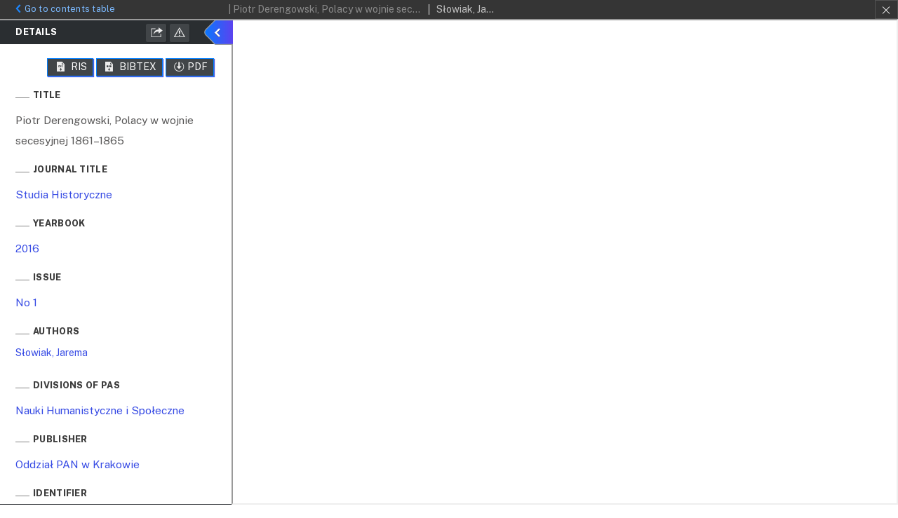

--- FILE ---
content_type: text/html;charset=utf-8
request_url: https://journals.pan.pl/dlibra/publication/115840/edition/100685/content
body_size: 14653
content:
<!doctype html>
<html>
<head>
	


<meta charset="utf-8">
<meta http-equiv="X-UA-Compatible" content="IE=edge">
<meta name="viewport" content="width=device-width, initial-scale=1">


<title>Piotr Derengowski, Polacy w wojnie secesyjnej 1861&ndash;1865 - Studia Historyczne - PAS Journals</title>
<meta name="Description" content="Polish Academy of Sciences" />

<meta property="og:url"                content="https://journals.pan.pl/dlibra/publication/115840/edition/100685/content" />
<meta property="og:type"               content="Object" />
<meta property="og:title"              content="Piotr Derengowski, Polacy w wojnie secesyjnej 1861&ndash;1865 - Studia Historyczne - PAS Journals" />
<meta property="og:description"        content="Polish Academy of Sciences" />
<meta property="og:image"              content="https://journals.pan.pl/style/dlibra/default/images/base/items/book-without-img.svg" />

<link rel="icon" type="image/png" href="https://journals.pan.pl/style/common/img/icons/favicon.png" sizes="16x16"> 
<link rel="apple-touch-icon" href="https://journals.pan.pl/style/common/img/icons/apple-touch-icon.png">


<link rel="stylesheet" href="https://journals.pan.pl/style/dlibra/default/css/libs.css?@HASH-TOKEN@">
<link rel="stylesheet" href="https://journals.pan.pl/style/dlibra/default/css/main.css?@HASH-TOKEN@">

    <link rel="apple-touch-icon" href="apple-touch-icon.png">
    <!-- Place favicon.ico in the root directory -->

    <link rel="stylesheet" href="https://journals.pan.pl/style/dlibra/default/css/main.css">

    					<link rel="meta" type="application/rdf+xml" href="https://journals.pan.pl/dlibra/rdf.xml?type=e&amp;id=100685"/>
	
	<link rel="schema.DC" href="http://purl.org/dc/elements/1.1/" />
	<!--type is "document" for import all tags into zotero-->
	<meta name="DC.type" content="document" />
	<meta name="DC.identifier" content="https://journals.pan.pl/publication/115840" />
	
						<meta name="DC.date" content="2016" />
								<meta name="DC.identifier" content="ISSN 0025-1429" />
					<meta name="DC.identifier" content="http://journals.pan.pl/Content/100685/PDF-MASTER/St.Histor.%201-2016%209-J.Slowiak.pdf" />
								<meta name="DC.creator" content="Słowiak, Jarema" />
								<meta name="DC.subject" content="Nauki Humanistyczne i Społeczne" />
								<meta name="DC.publisher" content="Oddział PAN w Krakowie" />
								<meta name="DC.source" content="Studia Historyczne; 2016; No 1" />
								<meta name="DC.issued" content="2016" />
								<meta name="DC.title" content="Piotr Derengowski, Polacy w wojnie secesyjnej 1861&ndash;1865" />
			
						<meta name="citation_title" content="Piotr Derengowski, Polacy w wojnie secesyjnej 1861&ndash;1865" />
				<meta name="citation_journal_title" content="Studia Historyczne" />
				<meta name="citation_author" content="Słowiak, Jarema" />
				<meta name="citation_pdf_url" content="http://journals.pan.pl/Content/100685/PDF-MASTER/St.Histor.%201-2016%209-J.Slowiak.pdf" />
				<meta name="citation_date" content="2016" />
						<meta name="citation_online_date" content="2017/08/01" />
		
			

	
</head>
<body class="fixed show-content">

			






<div id="show-content" data-oaiurl="https://journals.pan.pl/dlibra/oai-pmh-repository.xml?verb=GetRecord&metadataPrefix=mets&identifier=oai:journals.pan.pl:100685" data-editionid="100685" data-formatid="1">
    <div>
        <aside class="show-content__top-container" js-top>
            <div class="show-content__details-container">
                <div class="show-content__close-container">
                  <a class="info-back" href="https://journals.pan.pl/sh/115840">
                    <i class="icon-chevron_left"></i>Go to contents table
                  </a>
									<div class="show-content__header-buttons  visible-xs visible-sm">
										<div class="a2a_kit a2a_kit--show-content a2a_kit_size_32 a2a_default_style show-content__icon--share">
												<a title="Share" class="show-content__header-icon a2a_dd btn btn--object-share dropdown-toggle" href="https://www.addtoany.com/share">
													<i class="icon-share"></i>
												</a>
										</div>

										<script>
												var a2a_config = a2a_config || {};
												a2a_config.onclick = 1;
												a2a_config.locale = "pl";
												a2a_config.color_main = "D7E5ED";
												a2a_config.color_border = "9D9D9D";
												a2a_config.color_link_text = "ffffff";
												a2a_config.color_link_text_hover = "ffffff";
												a2a_config.color_bg = "d9d9d9";
												a2a_config.icon_color = "#4e4e4e";
												a2a_config.exclude_services = ["dihitt", "delicious", "whatsapp", "dzone", "sms", "stumpedia", "viber", "yahoo_messenger", "google_plus"];
										</script>
										<script async src="https://static.addtoany.com/menu/page.js"></script>

										<a title="Report an error" href="https://journals.pan.pl/dlibra/report-problem?id=100685" class="show-content__header-icon show-content__icon--share">
											<i class="icon-remark"></i>
										</a>
										<a class="show-content__header-icon show-content__icon--ris" href="https://journals.pan.pl/dlibra/dlibra.ris?type=e&id=100685" title="Download RIS">
											<i class="icon-object-ris"></i>
										</a>
										<a class="show-content__header-icon show-content__icon--bib" href="https://journals.pan.pl/dlibra/dlibra.bib?type=e&id=100685" title="Download Bibtex">
											<i class="icon-object-bib"></i>
										</a>
										<span class="show-content__header-text" js-toggle-info
										data-close="Hide details"
										data-show="Show details">
											Hide details
										</span>


									</div>
									<div>
										<button class="show-content__close-panel--left show-content__toggle visible-xs visible-sm info-close opened" js-toggle-info>
											<span class="show-content__close-panel--info">Details</span>
										</button>
									</div>
                </div>

            </div>
            <div class="show-content__title-container">
                <div>
                											<h1 class="show-content__main-header">| Piotr Derengowski, Polacy w wojnie secesyjnej 1861–1865</h1>
																																																								<h2 class="show-content__subheader">
																									Słowiak, Jarema															</h2>
																																																							                </div>
                <ul class="show-content__object-navigation" data-pageid="100685">
                                  		<li class="object-navigation__item show-content__close"><a title="Close" href="https://journals.pan.pl/dlibra"></a></li>
                	                </ul>
            </div>
        </aside>
    </div>
    <div>
        <article>
				<button class="show-content__show-panel--left hidden-xs hidden-sm info-close" js-toggle-info js-details-show>
				</button>

        <section class="show-content__details-column opened" js-details-column>
						

						<div class="show-content__details--top-container">
								<h3 class="show-content__details--title">Details</h3>
								<div class="show-content__header-buttons hidden-xs hidden-sm">
									<div class="a2a_kit a2a_kit--show-content a2a_kit_size_32 a2a_default_style show-content__icon--share">
											<a title="Share" class="show-content__header-icon a2a_dd btn btn--object-share dropdown-toggle" href="https://www.addtoany.com/share">
												<i class="icon-share"></i>
											</a>
									</div>

									<script>
											var a2a_config = a2a_config || {};
											a2a_config.onclick = 1;
											a2a_config.locale = "pl";
											a2a_config.color_main = "D7E5ED";
											a2a_config.color_border = "9D9D9D";
											a2a_config.color_link_text = "ffffff";
											a2a_config.color_link_text_hover = "ffffff";
											a2a_config.color_bg = "d9d9d9";
											a2a_config.icon_color = "#4e4e4e";
											a2a_config.exclude_services = ["dihitt", "delicious", "whatsapp", "dzone", "sms", "stumpedia", "viber", "yahoo_messenger", "google_plus"];
									</script>
									<script async src="https://static.addtoany.com/menu/page.js"></script>

									<a title="Report an error" href="https://journals.pan.pl/dlibra/report-problem?id=100685" class="show-content__header-icon show-content__icon--share">
										<i class="icon-remark"></i>
									</a>

								</div>
						</div>
						<button class="show-content__close-panel--left hidden-xs hidden-sm info-close opened" js-details-close>
							<span class="show-content__close-panel--info">Details</span>
						</button>

            <div class="tab-content details__tabs-content">
                <div class="tab-pane details__tabs-pane active" id="metadata" >
																					
					<div class="show-content__header-buttons download">
																				<a href="https://journals.pan.pl/Content/100685?format_id=1" download="100685" title="Download PDF"
									class="show-content__header-icon show-content__icon--download js-publication-download js-analytics-content">
								<i class="icon-download"></i>PDF
							</a>
																									<a download="100685.bib" href="https://journals.pan.pl/dlibra/dlibra.bib?type=e&id=100685" target="_blank" title="Download BIBTEX"
						   class="show-content__header-icon show-content__icon--download">
							<i class="icon-object-bib"></i> BIBTEX
						</a>
						<a download="100685.ris" href="https://journals.pan.pl/dlibra/dlibra.ris?type=e&id=100685" target="_blank" title="Download RIS"
						   class="show-content__header-icon show-content__icon--download">
							<i class="icon-object-ris"></i> RIS
						</a>

					</div>
					<div class="clearfix"></div>
					
                    <div id="attributes">
						
												
						                        						                            
	<h4 class="show-content__details--header">Title</h4>
			<span class="show-content__details--desc">
											Piotr Derengowski, Polacy w wojnie secesyjnej 1861–1865
											</span>
				
	<h4 class="show-content__details--header">Journal title</h4>
			<span class="show-content__details--desc">
											<a href="https://journals.pan.pl//dlibra/results?action=AdvancedSearchAction&type=-3&val1=JournalTitle:%22Studia+Historyczne%22">Studia Historyczne</a>
											</span>
	
			
	<h4 class="show-content__details--header">Yearbook</h4>
			<span class="show-content__details--desc">
											<a href="https://journals.pan.pl//dlibra/results?action=AdvancedSearchAction&type=-3&val1=Yearbook:%222016%22">2016</a>
											</span>
	
			
	<h4 class="show-content__details--header">Issue</h4>
			<span class="show-content__details--desc">
											<a href="https://journals.pan.pl//dlibra/results?action=AdvancedSearchAction&type=-3&val1=Issue:%22No+1%22">No 1</a>
											</span>
	
	
						                        						                            
	<h4 class="show-content__details--header">Authors</h4>
			<p class="show-content__author">
							<a href="https://journals.pan.pl//dlibra/results?action=AdvancedSearchAction&type=-3&val1=Creator:%22S%C5%82owiak%2C+Jarema%22">Słowiak, Jarema</a>
									</p>
	
						                        						                            
			
	<h4 class="show-content__details--header">Divisions of PAS</h4>
			<span class="show-content__details--desc">
											<a href="https://journals.pan.pl//dlibra/results?action=AdvancedSearchAction&type=-3&val1=BranchOfScience:%22Nauki+Humanistyczne+i+Spo%C5%82eczne%22">Nauki Humanistyczne i Społeczne</a>
											</span>
	
	
						                        						                        						                            
	<h4 class="show-content__details--header">Publisher</h4>
			<span class="show-content__details--desc">
											<a href="https://journals.pan.pl//dlibra/results?action=AdvancedSearchAction&type=-3&val1=Publisher:%22Oddzia%C5%82+PAN+w+Krakowie%22">Oddział PAN w Krakowie</a>
											</span>
	
						                        						                            
	<h4 class="show-content__details--header">Identifier</h4>
			<span class="show-content__details--desc">
											<span>ISSN 0025-1429</span>
											</span>
	
						                        						                            
	<h4 class="show-content__details--header">Source</h4>
			<span class="show-content__details--desc">
											<a href="https://journals.pan.pl//dlibra/results?action=AdvancedSearchAction&type=-3&val1=Source:%22Studia+Historyczne%5C%3B+2016%5C%3B+No+1%22">Studia Historyczne; 2016; No 1</a>
											</span>
	
						                                                   						
                    </div>
					
									</div>
            </div>

        </section>

        <section class="show-content__iframe">
            <div class="show-content__iframe-wrapper opened" js-iframe-wrapper>
                <iframe id="js-main-frame" width="100%" height="100%" src="https://journals.pan.pl//Content/100685/PDF/St.Histor.%201-2016%209-J.Slowiak.pdf">
                    <div class="test"></div>
                </iframe>
            </div>
        </section>

    </article>
    </div>
</div>

<script>
  var a2a_config = a2a_config || {};
  a2a_config.onclick = 1;
  a2a_config.locale = "pl";
  a2a_config.color_main = "404040";
  a2a_config.color_border = "525252";
  a2a_config.color_link_text = "f1f1f1";
  a2a_config.color_link_text_hover = "f1f1f1";
  a2a_config.color_bg = "353535";
  a2a_config.icon_color = "#4e4e4e";
  a2a_config.exclude_services = ["dihitt", "delicious", "whatsapp", "dzone", "sms", "stumpedia", "viber", "yahoo_messenger", "google_plus"];
</script>
<script async src="https://static.addtoany.com/menu/page.js"></script>

	
	<div class="__modalBox sendBug">
	    <div class="__modalBoxVertical">
	        <div class="__modalBoxInner">
	            <div class="__modalBoxContent mCustomScrollbar mCustomScrollbar--dark" data-mcs-theme="inset-2-dark">
					<!-- <h5 class="viewMode__title">Zgłoś błąd</h5> -->
					<div class="viewMode__container">

					</div>
				</div>
				<div class="__modalBoxClose">&times;</div>
	        </div>
	    </div>
	</div>

	<script src="https://journals.pan.pl/style/dlibra/default/js/script-jquery.min.js" type="text/javascript"></script>
    <script src="https://journals.pan.pl/style/dlibra/default/js/custom.js" type="text/javascript"></script>
	<script src="https://journals.pan.pl/style/dlibra/default/js/libs.min.js?@HASH-TOKEN@"></script>
	<script src="https://journals.pan.pl/style/dlibra/default/js/main.min.js" type="text/javascript"></script>

</body>
</html>


--- FILE ---
content_type: text/css
request_url: https://journals.pan.pl/style/dlibra/default/css/main.css?@HASH-TOKEN@
body_size: 269668
content:
/*!
 * Bootstrap v3.3.7 (http://getbootstrap.com)
 * Copyright 2011-2016 Twitter, Inc.
 * Licensed under MIT (https://github.com/twbs/bootstrap/blob/master/LICENSE)
 *//*! normalize.css v3.0.3 | MIT License | github.com/necolas/normalize.css */@import url("https://fonts.googleapis.com/css?family=Lato:300,300i,400,400i,700,700i,900,900i");@import url("https://fonts.googleapis.com/css?family=Fira+Sans:200,300,400,500,600,700,800");@import url("https://fonts.googleapis.com/css?family=Public+Sans:200,300,400,500,600,700,800");html{font-family:sans-serif;-ms-text-size-adjust:100%;-webkit-text-size-adjust:100%}body{margin:0}article,aside,details,figcaption,figure,footer,header,hgroup,main,menu,nav,section,summary{display:block}audio,canvas,progress,video{display:inline-block;vertical-align:baseline}audio:not([controls]){display:none;height:0}[hidden],template{display:none}a{background-color:transparent}a:active,a:hover{outline:0}abbr[title]{border-bottom:1px dotted}b,strong{font-weight:bold}dfn{font-style:italic}h1{font-size:2em;margin:0.67em 0}mark{background:#ff0;color:#000}small{font-size:80%}sub,sup{font-size:75%;line-height:0;position:relative;vertical-align:baseline}sup{top:-0.5em}sub{bottom:-0.25em}img{border:0}svg:not(:root){overflow:hidden}figure{margin:1em 40px}hr{box-sizing:content-box;height:0}pre{overflow:auto}code,kbd,pre,samp{font-family:monospace, monospace;font-size:1em}button,input,optgroup,select,textarea{color:inherit;font:inherit;margin:0}button{overflow:visible}button,select{text-transform:none}button,html input[type="button"],input[type="reset"],input[type="submit"]{-webkit-appearance:button;cursor:pointer}button[disabled],html input[disabled]{cursor:default}button::-moz-focus-inner,input::-moz-focus-inner{border:0;padding:0}input{line-height:normal}input[type="checkbox"],input[type="radio"]{box-sizing:border-box;padding:0}input[type="number"]::-webkit-inner-spin-button,input[type="number"]::-webkit-outer-spin-button{height:auto}input[type="search"]{-webkit-appearance:textfield;box-sizing:content-box}input[type="search"]::-webkit-search-cancel-button,input[type="search"]::-webkit-search-decoration{-webkit-appearance:none}fieldset{border:1px solid #c0c0c0;margin:0 2px;padding:0.35em 0.625em 0.75em}legend{border:0;padding:0}textarea{overflow:auto}optgroup{font-weight:bold}table{border-collapse:collapse;border-spacing:0}td,th{padding:0}/*! Source: https://github.com/h5bp/html5-boilerplate/blob/master/src/css/main.css */@media print{*,*:before,*:after{background:transparent !important;color:#000 !important;box-shadow:none !important;text-shadow:none !important}a,a:visited{text-decoration:underline}a[href]:after{content:" (" attr(href) ")"}abbr[title]:after{content:" (" attr(title) ")"}a[href^="#"]:after,a[href^="javascript:"]:after{content:""}pre,blockquote{border:1px solid #999;page-break-inside:avoid}thead{display:table-header-group}tr,img{page-break-inside:avoid}img{max-width:100% !important}p,h2,h3{orphans:3;widows:3}h2,h3{page-break-after:avoid}.navbar{display:none}.btn>.caret,.dropup>.btn>.caret{border-top-color:#000 !important}.label{border:1px solid #000}.table{border-collapse:collapse !important}.table td,.table th{background-color:#fff !important}.table-bordered th,.table-bordered td{border:1px solid #ddd !important}}@font-face{font-family:'Glyphicons Halflings';src:url("../fonts/bootstrap/glyphicons-halflings-regular.eot");src:url("../fonts/bootstrap/glyphicons-halflings-regular.eot?#iefix") format("embedded-opentype"),url("../fonts/bootstrap/glyphicons-halflings-regular.woff2") format("woff2"),url("../fonts/bootstrap/glyphicons-halflings-regular.woff") format("woff"),url("../fonts/bootstrap/glyphicons-halflings-regular.ttf") format("truetype"),url("../fonts/bootstrap/glyphicons-halflings-regular.svg#glyphicons_halflingsregular") format("svg")}.glyphicon{position:relative;top:1px;display:inline-block;font-family:'Glyphicons Halflings';font-style:normal;font-weight:normal;line-height:1;-webkit-font-smoothing:antialiased;-moz-osx-font-smoothing:grayscale}.glyphicon-asterisk:before{content:"\002a"}.glyphicon-plus:before{content:"\002b"}.glyphicon-euro:before,.glyphicon-eur:before{content:"\20ac"}.glyphicon-minus:before{content:"\2212"}.glyphicon-cloud:before{content:"\2601"}.glyphicon-envelope:before{content:"\2709"}.glyphicon-pencil:before{content:"\270f"}.glyphicon-glass:before{content:"\e001"}.glyphicon-music:before{content:"\e002"}.glyphicon-search:before{content:"\e003"}.glyphicon-heart:before{content:"\e005"}.glyphicon-star:before{content:"\e006"}.glyphicon-star-empty:before{content:"\e007"}.glyphicon-user:before{content:"\e008"}.glyphicon-film:before{content:"\e009"}.glyphicon-th-large:before{content:"\e010"}.glyphicon-th:before{content:"\e011"}.glyphicon-th-list:before{content:"\e012"}.glyphicon-ok:before{content:"\e013"}.glyphicon-remove:before{content:"\e014"}.glyphicon-zoom-in:before{content:"\e015"}.glyphicon-zoom-out:before{content:"\e016"}.glyphicon-off:before{content:"\e017"}.glyphicon-signal:before{content:"\e018"}.glyphicon-cog:before{content:"\e019"}.glyphicon-trash:before{content:"\e020"}.glyphicon-home:before{content:"\e021"}.glyphicon-file:before{content:"\e022"}.glyphicon-time:before{content:"\e023"}.glyphicon-road:before{content:"\e024"}.glyphicon-download-alt:before{content:"\e025"}.glyphicon-download:before{content:"\e026"}.glyphicon-upload:before{content:"\e027"}.glyphicon-inbox:before{content:"\e028"}.glyphicon-play-circle:before{content:"\e029"}.glyphicon-repeat:before{content:"\e030"}.glyphicon-refresh:before{content:"\e031"}.glyphicon-list-alt:before{content:"\e032"}.glyphicon-lock:before{content:"\e033"}.glyphicon-flag:before{content:"\e034"}.glyphicon-headphones:before{content:"\e035"}.glyphicon-volume-off:before{content:"\e036"}.glyphicon-volume-down:before{content:"\e037"}.glyphicon-volume-up:before{content:"\e038"}.glyphicon-qrcode:before{content:"\e039"}.glyphicon-barcode:before{content:"\e040"}.glyphicon-tag:before{content:"\e041"}.glyphicon-tags:before{content:"\e042"}.glyphicon-book:before{content:"\e043"}.glyphicon-bookmark:before{content:"\e044"}.glyphicon-print:before{content:"\e045"}.glyphicon-camera:before{content:"\e046"}.glyphicon-font:before{content:"\e047"}.glyphicon-bold:before{content:"\e048"}.glyphicon-italic:before{content:"\e049"}.glyphicon-text-height:before{content:"\e050"}.glyphicon-text-width:before{content:"\e051"}.glyphicon-align-left:before{content:"\e052"}.glyphicon-align-center:before{content:"\e053"}.glyphicon-align-right:before{content:"\e054"}.glyphicon-align-justify:before{content:"\e055"}.glyphicon-list:before{content:"\e056"}.glyphicon-indent-left:before{content:"\e057"}.glyphicon-indent-right:before{content:"\e058"}.glyphicon-facetime-video:before{content:"\e059"}.glyphicon-picture:before{content:"\e060"}.glyphicon-map-marker:before{content:"\e062"}.glyphicon-adjust:before{content:"\e063"}.glyphicon-tint:before{content:"\e064"}.glyphicon-edit:before{content:"\e065"}.glyphicon-share:before{content:"\e066"}.glyphicon-check:before{content:"\e067"}.glyphicon-move:before{content:"\e068"}.glyphicon-step-backward:before{content:"\e069"}.glyphicon-fast-backward:before{content:"\e070"}.glyphicon-backward:before{content:"\e071"}.glyphicon-play:before{content:"\e072"}.glyphicon-pause:before{content:"\e073"}.glyphicon-stop:before{content:"\e074"}.glyphicon-forward:before{content:"\e075"}.glyphicon-fast-forward:before{content:"\e076"}.glyphicon-step-forward:before{content:"\e077"}.glyphicon-eject:before{content:"\e078"}.glyphicon-chevron-left:before{content:"\e079"}.glyphicon-chevron-right:before{content:"\e080"}.glyphicon-plus-sign:before{content:"\e081"}.glyphicon-minus-sign:before{content:"\e082"}.glyphicon-remove-sign:before{content:"\e083"}.glyphicon-ok-sign:before{content:"\e084"}.glyphicon-question-sign:before{content:"\e085"}.glyphicon-info-sign:before{content:"\e086"}.glyphicon-screenshot:before{content:"\e087"}.glyphicon-remove-circle:before{content:"\e088"}.glyphicon-ok-circle:before{content:"\e089"}.glyphicon-ban-circle:before{content:"\e090"}.glyphicon-arrow-left:before{content:"\e091"}.glyphicon-arrow-right:before{content:"\e092"}.glyphicon-arrow-up:before{content:"\e093"}.glyphicon-arrow-down:before{content:"\e094"}.glyphicon-share-alt:before{content:"\e095"}.glyphicon-resize-full:before{content:"\e096"}.glyphicon-resize-small:before{content:"\e097"}.glyphicon-exclamation-sign:before{content:"\e101"}.glyphicon-gift:before{content:"\e102"}.glyphicon-leaf:before{content:"\e103"}.glyphicon-fire:before{content:"\e104"}.glyphicon-eye-open:before{content:"\e105"}.glyphicon-eye-close:before{content:"\e106"}.glyphicon-warning-sign:before{content:"\e107"}.glyphicon-plane:before{content:"\e108"}.glyphicon-calendar:before{content:"\e109"}.glyphicon-random:before{content:"\e110"}.glyphicon-comment:before{content:"\e111"}.glyphicon-magnet:before{content:"\e112"}.glyphicon-chevron-up:before{content:"\e113"}.glyphicon-chevron-down:before{content:"\e114"}.glyphicon-retweet:before{content:"\e115"}.glyphicon-shopping-cart:before{content:"\e116"}.glyphicon-folder-close:before{content:"\e117"}.glyphicon-folder-open:before{content:"\e118"}.glyphicon-resize-vertical:before{content:"\e119"}.glyphicon-resize-horizontal:before{content:"\e120"}.glyphicon-hdd:before{content:"\e121"}.glyphicon-bullhorn:before{content:"\e122"}.glyphicon-bell:before{content:"\e123"}.glyphicon-certificate:before{content:"\e124"}.glyphicon-thumbs-up:before{content:"\e125"}.glyphicon-thumbs-down:before{content:"\e126"}.glyphicon-hand-right:before{content:"\e127"}.glyphicon-hand-left:before{content:"\e128"}.glyphicon-hand-up:before{content:"\e129"}.glyphicon-hand-down:before{content:"\e130"}.glyphicon-circle-arrow-right:before{content:"\e131"}.glyphicon-circle-arrow-left:before{content:"\e132"}.glyphicon-circle-arrow-up:before{content:"\e133"}.glyphicon-circle-arrow-down:before{content:"\e134"}.glyphicon-globe:before{content:"\e135"}.glyphicon-wrench:before{content:"\e136"}.glyphicon-tasks:before{content:"\e137"}.glyphicon-filter:before{content:"\e138"}.glyphicon-briefcase:before{content:"\e139"}.glyphicon-fullscreen:before{content:"\e140"}.glyphicon-dashboard:before{content:"\e141"}.glyphicon-paperclip:before{content:"\e142"}.glyphicon-heart-empty:before{content:"\e143"}.glyphicon-link:before{content:"\e144"}.glyphicon-phone:before{content:"\e145"}.glyphicon-pushpin:before{content:"\e146"}.glyphicon-usd:before{content:"\e148"}.glyphicon-gbp:before{content:"\e149"}.glyphicon-sort:before{content:"\e150"}.glyphicon-sort-by-alphabet:before{content:"\e151"}.glyphicon-sort-by-alphabet-alt:before{content:"\e152"}.glyphicon-sort-by-order:before{content:"\e153"}.glyphicon-sort-by-order-alt:before{content:"\e154"}.glyphicon-sort-by-attributes:before{content:"\e155"}.glyphicon-sort-by-attributes-alt:before{content:"\e156"}.glyphicon-unchecked:before{content:"\e157"}.glyphicon-expand:before{content:"\e158"}.glyphicon-collapse-down:before{content:"\e159"}.glyphicon-collapse-up:before{content:"\e160"}.glyphicon-log-in:before{content:"\e161"}.glyphicon-flash:before{content:"\e162"}.glyphicon-log-out:before{content:"\e163"}.glyphicon-new-window:before{content:"\e164"}.glyphicon-record:before{content:"\e165"}.glyphicon-save:before{content:"\e166"}.glyphicon-open:before{content:"\e167"}.glyphicon-saved:before{content:"\e168"}.glyphicon-import:before{content:"\e169"}.glyphicon-export:before{content:"\e170"}.glyphicon-send:before{content:"\e171"}.glyphicon-floppy-disk:before{content:"\e172"}.glyphicon-floppy-saved:before{content:"\e173"}.glyphicon-floppy-remove:before{content:"\e174"}.glyphicon-floppy-save:before{content:"\e175"}.glyphicon-floppy-open:before{content:"\e176"}.glyphicon-credit-card:before{content:"\e177"}.glyphicon-transfer:before{content:"\e178"}.glyphicon-cutlery:before{content:"\e179"}.glyphicon-header:before{content:"\e180"}.glyphicon-compressed:before{content:"\e181"}.glyphicon-earphone:before{content:"\e182"}.glyphicon-phone-alt:before{content:"\e183"}.glyphicon-tower:before{content:"\e184"}.glyphicon-stats:before{content:"\e185"}.glyphicon-sd-video:before{content:"\e186"}.glyphicon-hd-video:before{content:"\e187"}.glyphicon-subtitles:before{content:"\e188"}.glyphicon-sound-stereo:before{content:"\e189"}.glyphicon-sound-dolby:before{content:"\e190"}.glyphicon-sound-5-1:before{content:"\e191"}.glyphicon-sound-6-1:before{content:"\e192"}.glyphicon-sound-7-1:before{content:"\e193"}.glyphicon-copyright-mark:before{content:"\e194"}.glyphicon-registration-mark:before{content:"\e195"}.glyphicon-cloud-download:before{content:"\e197"}.glyphicon-cloud-upload:before{content:"\e198"}.glyphicon-tree-conifer:before{content:"\e199"}.glyphicon-tree-deciduous:before{content:"\e200"}.glyphicon-cd:before{content:"\e201"}.glyphicon-save-file:before{content:"\e202"}.glyphicon-open-file:before{content:"\e203"}.glyphicon-level-up:before{content:"\e204"}.glyphicon-copy:before{content:"\e205"}.glyphicon-paste:before{content:"\e206"}.glyphicon-alert:before{content:"\e209"}.glyphicon-equalizer:before{content:"\e210"}.glyphicon-king:before{content:"\e211"}.glyphicon-queen:before{content:"\e212"}.glyphicon-pawn:before{content:"\e213"}.glyphicon-bishop:before{content:"\e214"}.glyphicon-knight:before{content:"\e215"}.glyphicon-baby-formula:before{content:"\e216"}.glyphicon-tent:before{content:"\26fa"}.glyphicon-blackboard:before{content:"\e218"}.glyphicon-bed:before{content:"\e219"}.glyphicon-apple:before{content:"\f8ff"}.glyphicon-erase:before{content:"\e221"}.glyphicon-hourglass:before{content:"\231b"}.glyphicon-lamp:before{content:"\e223"}.glyphicon-duplicate:before{content:"\e224"}.glyphicon-piggy-bank:before{content:"\e225"}.glyphicon-scissors:before{content:"\e226"}.glyphicon-bitcoin:before{content:"\e227"}.glyphicon-btc:before{content:"\e227"}.glyphicon-xbt:before{content:"\e227"}.glyphicon-yen:before{content:"\00a5"}.glyphicon-jpy:before{content:"\00a5"}.glyphicon-ruble:before{content:"\20bd"}.glyphicon-rub:before{content:"\20bd"}.glyphicon-scale:before{content:"\e230"}.glyphicon-ice-lolly:before{content:"\e231"}.glyphicon-ice-lolly-tasted:before{content:"\e232"}.glyphicon-education:before{content:"\e233"}.glyphicon-option-horizontal:before{content:"\e234"}.glyphicon-option-vertical:before{content:"\e235"}.glyphicon-menu-hamburger:before{content:"\e236"}.glyphicon-modal-window:before{content:"\e237"}.glyphicon-oil:before{content:"\e238"}.glyphicon-grain:before{content:"\e239"}.glyphicon-sunglasses:before{content:"\e240"}.glyphicon-text-size:before{content:"\e241"}.glyphicon-text-color:before{content:"\e242"}.glyphicon-text-background:before{content:"\e243"}.glyphicon-object-align-top:before{content:"\e244"}.glyphicon-object-align-bottom:before{content:"\e245"}.glyphicon-object-align-horizontal:before{content:"\e246"}.glyphicon-object-align-left:before{content:"\e247"}.glyphicon-object-align-vertical:before{content:"\e248"}.glyphicon-object-align-right:before{content:"\e249"}.glyphicon-triangle-right:before{content:"\e250"}.glyphicon-triangle-left:before{content:"\e251"}.glyphicon-triangle-bottom:before{content:"\e252"}.glyphicon-triangle-top:before{content:"\e253"}.glyphicon-console:before{content:"\e254"}.glyphicon-superscript:before{content:"\e255"}.glyphicon-subscript:before{content:"\e256"}.glyphicon-menu-left:before{content:"\e257"}.glyphicon-menu-right:before{content:"\e258"}.glyphicon-menu-down:before{content:"\e259"}.glyphicon-menu-up:before{content:"\e260"}*{box-sizing:border-box}*:before,*:after{box-sizing:border-box}html{font-size:10px;-webkit-tap-highlight-color:rgba(0,0,0,0)}body{font-family:"Public Sans";font-size:14px;line-height:1.42857;color:#333;background-color:#fff}input,button,select,textarea{font-family:inherit;font-size:inherit;line-height:inherit}a{color:#374be4;text-decoration:none}a:hover,a:focus{color:#192bb6;text-decoration:underline}a:focus{outline:5px auto -webkit-focus-ring-color;outline-offset:-2px}figure{margin:0}img{vertical-align:middle}.img-responsive{display:block;max-width:100%;height:auto}.img-rounded{border-radius:6px}.img-thumbnail{padding:4px;line-height:1.42857;background-color:#fff;border:1px solid #ddd;border-radius:4px;transition:all 0.2s ease-in-out;display:inline-block;max-width:100%;height:auto}.img-circle{border-radius:50%}hr{margin-top:20px;margin-bottom:20px;border:0;border-top:1px solid #eee}.sr-only{position:absolute;width:1px;height:1px;margin:-1px;padding:0;overflow:hidden;clip:rect(0, 0, 0, 0);border:0}.sr-only-focusable:active,.sr-only-focusable:focus{position:static;width:auto;height:auto;margin:0;overflow:visible;clip:auto}[role="button"]{cursor:pointer}h1,h2,h3,h4,h5,h6,.h1,.h2,.h3,.h4,.h5,.h6{font-family:inherit;font-weight:500;line-height:1.1;color:inherit}h1 small,h1 .small,h2 small,h2 .small,h3 small,h3 .small,h4 small,h4 .small,h5 small,h5 .small,h6 small,h6 .small,.h1 small,.h1 .small,.h2 small,.h2 .small,.h3 small,.h3 .small,.h4 small,.h4 .small,.h5 small,.h5 .small,.h6 small,.h6 .small{font-weight:normal;line-height:1;color:#777}h1,.h1,h2,.h2,h3,.h3{margin-top:20px;margin-bottom:10px}h1 small,h1 .small,.h1 small,.h1 .small,h2 small,h2 .small,.h2 small,.h2 .small,h3 small,h3 .small,.h3 small,.h3 .small{font-size:65%}h4,.h4,h5,.h5,h6,.h6{margin-top:10px;margin-bottom:10px}h4 small,h4 .small,.h4 small,.h4 .small,h5 small,h5 .small,.h5 small,.h5 .small,h6 small,h6 .small,.h6 small,.h6 .small{font-size:75%}h1,.h1{font-size:36px}h2,.h2{font-size:30px}h3,.h3{font-size:24px}h4,.h4{font-size:18px}h5,.h5{font-size:14px}h6,.h6{font-size:12px}p{margin:0 0 10px}.lead{margin-bottom:20px;font-size:16px;font-weight:300;line-height:1.4}@media (min-width: 768px){.lead{font-size:21px}}small,.small{font-size:85%}mark,.mark{background-color:#fcf8e3;padding:.2em}.text-left{text-align:left}.text-right{text-align:right}.text-center{text-align:center}.text-justify{text-align:justify}.text-nowrap{white-space:nowrap}.text-lowercase{text-transform:lowercase}.text-uppercase,.initialism{text-transform:uppercase}.text-capitalize{text-transform:capitalize}.text-muted{color:#777}.text-primary{color:#374be4}a.text-primary:hover,a.text-primary:focus{color:#1c30cc}.text-success{color:#3c763d}a.text-success:hover,a.text-success:focus{color:#2b542c}.text-info{color:#31708f}a.text-info:hover,a.text-info:focus{color:#245269}.text-warning{color:#8a6d3b}a.text-warning:hover,a.text-warning:focus{color:#66512c}.text-danger{color:#a94442}a.text-danger:hover,a.text-danger:focus{color:#843534}.bg-primary{color:#fff}.bg-primary{background-color:#374be4}a.bg-primary:hover,a.bg-primary:focus{background-color:#1c30cc}.bg-success{background-color:#dff0d8}a.bg-success:hover,a.bg-success:focus{background-color:#c1e2b3}.bg-info{background-color:#d9edf7}a.bg-info:hover,a.bg-info:focus{background-color:#afd9ee}.bg-warning{background-color:#fcf8e3}a.bg-warning:hover,a.bg-warning:focus{background-color:#f7ecb5}.bg-danger{background-color:#f2dede}a.bg-danger:hover,a.bg-danger:focus{background-color:#e4b9b9}.page-header{padding-bottom:9px;margin:40px 0 20px;border-bottom:1px solid #eee}ul,ol{margin-top:0;margin-bottom:10px}ul ul,ul ol,ol ul,ol ol{margin-bottom:0}.list-unstyled{padding-left:0;list-style:none}.list-inline{padding-left:0;list-style:none;margin-left:-5px}.list-inline>li{display:inline-block;padding-left:5px;padding-right:5px}dl{margin-top:0;margin-bottom:20px}dt,dd{line-height:1.42857}dt{font-weight:bold}dd{margin-left:0}.dl-horizontal dd:before,.dl-horizontal dd:after{content:" ";display:table}.dl-horizontal dd:after{clear:both}@media (min-width: 768px){.dl-horizontal dt{float:left;width:160px;clear:left;text-align:right;overflow:hidden;text-overflow:ellipsis;white-space:nowrap}.dl-horizontal dd{margin-left:180px}}abbr[title],abbr[data-original-title]{cursor:help;border-bottom:1px dotted #777}.initialism{font-size:90%}blockquote{padding:10px 20px;margin:0 0 20px;font-size:17.5px;border-left:5px solid #eee}blockquote p:last-child,blockquote ul:last-child,blockquote ol:last-child{margin-bottom:0}blockquote footer,blockquote small,blockquote .small{display:block;font-size:80%;line-height:1.42857;color:#777}blockquote footer:before,blockquote small:before,blockquote .small:before{content:'\2014 \00A0'}.blockquote-reverse,blockquote.pull-right,.search--subpage blockquote.search__field{padding-right:15px;padding-left:0;border-right:5px solid #eee;border-left:0;text-align:right}.blockquote-reverse footer:before,.blockquote-reverse small:before,.blockquote-reverse .small:before,blockquote.pull-right footer:before,.search--subpage blockquote.search__field footer:before,blockquote.pull-right small:before,.search--subpage blockquote.search__field small:before,blockquote.pull-right .small:before,.search--subpage blockquote.search__field .small:before{content:''}.blockquote-reverse footer:after,.blockquote-reverse small:after,.blockquote-reverse .small:after,blockquote.pull-right footer:after,.search--subpage blockquote.search__field footer:after,blockquote.pull-right small:after,.search--subpage blockquote.search__field small:after,blockquote.pull-right .small:after,.search--subpage blockquote.search__field .small:after{content:'\00A0 \2014'}address{margin-bottom:20px;font-style:normal;line-height:1.42857}code,kbd,pre,samp{font-family:Menlo,Monaco,Consolas,"Courier New",monospace}code{padding:2px 4px;font-size:90%;color:#c7254e;background-color:#f9f2f4;border-radius:4px}kbd{padding:2px 4px;font-size:90%;color:#fff;background-color:#333;border-radius:3px;box-shadow:inset 0 -1px 0 rgba(0,0,0,0.25)}kbd kbd{padding:0;font-size:100%;font-weight:bold;box-shadow:none}pre{display:block;padding:9.5px;margin:0 0 10px;font-size:13px;line-height:1.42857;word-break:break-all;word-wrap:break-word;color:#333;background-color:#f5f5f5;border:1px solid #ccc;border-radius:4px}pre code{padding:0;font-size:inherit;color:inherit;white-space:pre-wrap;background-color:transparent;border-radius:0}.pre-scrollable{max-height:340px;overflow-y:scroll}.container{margin-right:auto;margin-left:auto;padding-left:15px;padding-right:15px}.container:before,.container:after{content:" ";display:table}.container:after{clear:both}@media (min-width: 768px){.container{width:750px}}@media (min-width: 992px){.container{width:970px}}@media (min-width: 1200px){.container{width:1170px}}.container-fluid,.container--full{margin-right:auto;margin-left:auto;padding-left:15px;padding-right:15px}.container-fluid:before,.container--full:before,.container-fluid:after,.container--full:after{content:" ";display:table}.container-fluid:after,.container--full:after{clear:both}.row{margin-left:-15px;margin-right:-15px}.row:before,.row:after{content:" ";display:table}.row:after{clear:both}.col-xs-1,.col-sm-1,.col-md-1,.col-lg-1,.col-xs-2,.col-sm-2,.col-md-2,.col-lg-2,.col-xs-3,.col-sm-3,.col-md-3,.contact__data,.col-lg-3,.col-xs-4,.col-sm-4,.col-md-4,.col-lg-4,.col-xs-5,.col-sm-5,.col-md-5,.col-lg-5,.col-xs-6,.col-sm-6,.col-md-6,.col-lg-6,.col-xs-7,.col-sm-7,.col-md-7,.col-lg-7,.col-xs-8,.col-sm-8,.col-md-8,.col-lg-8,.col-xs-9,.col-sm-9,.col-md-9,.contact__map,.col-lg-9,.col-xs-10,.col-sm-10,.col-md-10,.col-lg-10,.col-xs-11,.col-sm-11,.col-md-11,.col-lg-11,.col-xs-12,.col-sm-12,.col-md-12,.col-lg-12{position:relative;min-height:1px;padding-left:15px;padding-right:15px}.col-xs-1,.col-xs-2,.col-xs-3,.col-xs-4,.col-xs-5,.col-xs-6,.col-xs-7,.col-xs-8,.col-xs-9,.col-xs-10,.col-xs-11,.col-xs-12{float:left}.col-xs-1{width:8.33333%}.col-xs-2{width:16.66667%}.col-xs-3{width:25%}.col-xs-4{width:33.33333%}.col-xs-5{width:41.66667%}.col-xs-6{width:50%}.col-xs-7{width:58.33333%}.col-xs-8{width:66.66667%}.col-xs-9{width:75%}.col-xs-10{width:83.33333%}.col-xs-11{width:91.66667%}.col-xs-12{width:100%}.col-xs-pull-0{right:auto}.col-xs-pull-1{right:8.33333%}.col-xs-pull-2{right:16.66667%}.col-xs-pull-3{right:25%}.col-xs-pull-4{right:33.33333%}.col-xs-pull-5{right:41.66667%}.col-xs-pull-6{right:50%}.col-xs-pull-7{right:58.33333%}.col-xs-pull-8{right:66.66667%}.col-xs-pull-9{right:75%}.col-xs-pull-10{right:83.33333%}.col-xs-pull-11{right:91.66667%}.col-xs-pull-12{right:100%}.col-xs-push-0{left:auto}.col-xs-push-1{left:8.33333%}.col-xs-push-2{left:16.66667%}.col-xs-push-3{left:25%}.col-xs-push-4{left:33.33333%}.col-xs-push-5{left:41.66667%}.col-xs-push-6{left:50%}.col-xs-push-7{left:58.33333%}.col-xs-push-8{left:66.66667%}.col-xs-push-9{left:75%}.col-xs-push-10{left:83.33333%}.col-xs-push-11{left:91.66667%}.col-xs-push-12{left:100%}.col-xs-offset-0{margin-left:0%}.col-xs-offset-1{margin-left:8.33333%}.col-xs-offset-2{margin-left:16.66667%}.col-xs-offset-3{margin-left:25%}.col-xs-offset-4{margin-left:33.33333%}.col-xs-offset-5{margin-left:41.66667%}.col-xs-offset-6{margin-left:50%}.col-xs-offset-7{margin-left:58.33333%}.col-xs-offset-8{margin-left:66.66667%}.col-xs-offset-9{margin-left:75%}.col-xs-offset-10{margin-left:83.33333%}.col-xs-offset-11{margin-left:91.66667%}.col-xs-offset-12{margin-left:100%}@media (min-width: 768px){.col-sm-1,.col-sm-2,.col-sm-3,.col-sm-4,.col-sm-5,.col-sm-6,.col-sm-7,.col-sm-8,.col-sm-9,.col-sm-10,.col-sm-11,.col-sm-12{float:left}.col-sm-1{width:8.33333%}.col-sm-2{width:16.66667%}.col-sm-3{width:25%}.col-sm-4{width:33.33333%}.col-sm-5{width:41.66667%}.col-sm-6{width:50%}.col-sm-7{width:58.33333%}.col-sm-8{width:66.66667%}.col-sm-9{width:75%}.col-sm-10{width:83.33333%}.col-sm-11{width:91.66667%}.col-sm-12{width:100%}.col-sm-pull-0{right:auto}.col-sm-pull-1{right:8.33333%}.col-sm-pull-2{right:16.66667%}.col-sm-pull-3{right:25%}.col-sm-pull-4{right:33.33333%}.col-sm-pull-5{right:41.66667%}.col-sm-pull-6{right:50%}.col-sm-pull-7{right:58.33333%}.col-sm-pull-8{right:66.66667%}.col-sm-pull-9{right:75%}.col-sm-pull-10{right:83.33333%}.col-sm-pull-11{right:91.66667%}.col-sm-pull-12{right:100%}.col-sm-push-0{left:auto}.col-sm-push-1{left:8.33333%}.col-sm-push-2{left:16.66667%}.col-sm-push-3{left:25%}.col-sm-push-4{left:33.33333%}.col-sm-push-5{left:41.66667%}.col-sm-push-6{left:50%}.col-sm-push-7{left:58.33333%}.col-sm-push-8{left:66.66667%}.col-sm-push-9{left:75%}.col-sm-push-10{left:83.33333%}.col-sm-push-11{left:91.66667%}.col-sm-push-12{left:100%}.col-sm-offset-0{margin-left:0%}.col-sm-offset-1{margin-left:8.33333%}.col-sm-offset-2{margin-left:16.66667%}.col-sm-offset-3{margin-left:25%}.col-sm-offset-4{margin-left:33.33333%}.col-sm-offset-5{margin-left:41.66667%}.col-sm-offset-6{margin-left:50%}.col-sm-offset-7{margin-left:58.33333%}.col-sm-offset-8{margin-left:66.66667%}.col-sm-offset-9{margin-left:75%}.col-sm-offset-10{margin-left:83.33333%}.col-sm-offset-11{margin-left:91.66667%}.col-sm-offset-12{margin-left:100%}}@media (min-width: 992px){.col-md-1,.col-md-2,.col-md-3,.contact__data,.col-md-4,.col-md-5,.col-md-6,.col-md-7,.col-md-8,.col-md-9,.contact__map,.col-md-10,.col-md-11,.col-md-12{float:left}.col-md-1{width:8.33333%}.col-md-2{width:16.66667%}.col-md-3,.contact__data{width:25%}.col-md-4{width:33.33333%}.col-md-5{width:41.66667%}.col-md-6{width:50%}.col-md-7{width:58.33333%}.col-md-8{width:66.66667%}.col-md-9,.contact__map{width:75%}.col-md-10{width:83.33333%}.col-md-11{width:91.66667%}.col-md-12{width:100%}.col-md-pull-0{right:auto}.col-md-pull-1{right:8.33333%}.col-md-pull-2{right:16.66667%}.col-md-pull-3{right:25%}.col-md-pull-4{right:33.33333%}.col-md-pull-5{right:41.66667%}.col-md-pull-6{right:50%}.col-md-pull-7{right:58.33333%}.col-md-pull-8{right:66.66667%}.col-md-pull-9{right:75%}.col-md-pull-10{right:83.33333%}.col-md-pull-11{right:91.66667%}.col-md-pull-12{right:100%}.col-md-push-0{left:auto}.col-md-push-1{left:8.33333%}.col-md-push-2{left:16.66667%}.col-md-push-3{left:25%}.col-md-push-4{left:33.33333%}.col-md-push-5{left:41.66667%}.col-md-push-6{left:50%}.col-md-push-7{left:58.33333%}.col-md-push-8{left:66.66667%}.col-md-push-9{left:75%}.col-md-push-10{left:83.33333%}.col-md-push-11{left:91.66667%}.col-md-push-12{left:100%}.col-md-offset-0{margin-left:0%}.col-md-offset-1{margin-left:8.33333%}.col-md-offset-2{margin-left:16.66667%}.col-md-offset-3{margin-left:25%}.col-md-offset-4{margin-left:33.33333%}.col-md-offset-5{margin-left:41.66667%}.col-md-offset-6{margin-left:50%}.col-md-offset-7{margin-left:58.33333%}.col-md-offset-8{margin-left:66.66667%}.col-md-offset-9{margin-left:75%}.col-md-offset-10{margin-left:83.33333%}.col-md-offset-11{margin-left:91.66667%}.col-md-offset-12{margin-left:100%}}@media (min-width: 1200px){.col-lg-1,.col-lg-2,.col-lg-3,.col-lg-4,.col-lg-5,.col-lg-6,.col-lg-7,.col-lg-8,.col-lg-9,.col-lg-10,.col-lg-11,.col-lg-12{float:left}.col-lg-1{width:8.33333%}.col-lg-2{width:16.66667%}.col-lg-3{width:25%}.col-lg-4{width:33.33333%}.col-lg-5{width:41.66667%}.col-lg-6{width:50%}.col-lg-7{width:58.33333%}.col-lg-8{width:66.66667%}.col-lg-9{width:75%}.col-lg-10{width:83.33333%}.col-lg-11{width:91.66667%}.col-lg-12{width:100%}.col-lg-pull-0{right:auto}.col-lg-pull-1{right:8.33333%}.col-lg-pull-2{right:16.66667%}.col-lg-pull-3{right:25%}.col-lg-pull-4{right:33.33333%}.col-lg-pull-5{right:41.66667%}.col-lg-pull-6{right:50%}.col-lg-pull-7{right:58.33333%}.col-lg-pull-8{right:66.66667%}.col-lg-pull-9{right:75%}.col-lg-pull-10{right:83.33333%}.col-lg-pull-11{right:91.66667%}.col-lg-pull-12{right:100%}.col-lg-push-0{left:auto}.col-lg-push-1{left:8.33333%}.col-lg-push-2{left:16.66667%}.col-lg-push-3{left:25%}.col-lg-push-4{left:33.33333%}.col-lg-push-5{left:41.66667%}.col-lg-push-6{left:50%}.col-lg-push-7{left:58.33333%}.col-lg-push-8{left:66.66667%}.col-lg-push-9{left:75%}.col-lg-push-10{left:83.33333%}.col-lg-push-11{left:91.66667%}.col-lg-push-12{left:100%}.col-lg-offset-0{margin-left:0%}.col-lg-offset-1{margin-left:8.33333%}.col-lg-offset-2{margin-left:16.66667%}.col-lg-offset-3{margin-left:25%}.col-lg-offset-4{margin-left:33.33333%}.col-lg-offset-5{margin-left:41.66667%}.col-lg-offset-6{margin-left:50%}.col-lg-offset-7{margin-left:58.33333%}.col-lg-offset-8{margin-left:66.66667%}.col-lg-offset-9{margin-left:75%}.col-lg-offset-10{margin-left:83.33333%}.col-lg-offset-11{margin-left:91.66667%}.col-lg-offset-12{margin-left:100%}}table{background-color:rgba(0,0,0,0)}caption{padding-top:8px;padding-bottom:8px;color:#777;text-align:left}th{text-align:left}.table{width:100%;max-width:100%;margin-bottom:20px}.table>thead>tr>th,.table>thead>tr>td,.table>tbody>tr>th,.table>tbody>tr>td,.table>tfoot>tr>th,.table>tfoot>tr>td{padding:8px;line-height:1.42857;vertical-align:top;border-top:1px solid #ddd}.table>thead>tr>th{vertical-align:bottom;border-bottom:2px solid #ddd}.table>caption+thead>tr:first-child>th,.table>caption+thead>tr:first-child>td,.table>colgroup+thead>tr:first-child>th,.table>colgroup+thead>tr:first-child>td,.table>thead:first-child>tr:first-child>th,.table>thead:first-child>tr:first-child>td{border-top:0}.table>tbody+tbody{border-top:2px solid #ddd}.table .table{background-color:#fff}.table-condensed>thead>tr>th,.table-condensed>thead>tr>td,.table-condensed>tbody>tr>th,.table-condensed>tbody>tr>td,.table-condensed>tfoot>tr>th,.table-condensed>tfoot>tr>td{padding:5px}.table-bordered{border:1px solid #ddd}.table-bordered>thead>tr>th,.table-bordered>thead>tr>td,.table-bordered>tbody>tr>th,.table-bordered>tbody>tr>td,.table-bordered>tfoot>tr>th,.table-bordered>tfoot>tr>td{border:1px solid #ddd}.table-bordered>thead>tr>th,.table-bordered>thead>tr>td{border-bottom-width:2px}.table-striped>tbody>tr:nth-of-type(odd){background-color:#f9f9f9}.table-hover>tbody>tr:hover{background-color:#f5f5f5}table col[class*="col-"]{position:static;float:none;display:table-column}table td[class*="col-"],table th[class*="col-"]{position:static;float:none;display:table-cell}.table>thead>tr>td.active,.table>thead>tr>th.active,.table>thead>tr.active>td,.table>thead>tr.active>th,.table>tbody>tr>td.active,.table>tbody>tr>th.active,.table>tbody>tr.active>td,.table>tbody>tr.active>th,.table>tfoot>tr>td.active,.table>tfoot>tr>th.active,.table>tfoot>tr.active>td,.table>tfoot>tr.active>th{background-color:#f5f5f5}.table-hover>tbody>tr>td.active:hover,.table-hover>tbody>tr>th.active:hover,.table-hover>tbody>tr.active:hover>td,.table-hover>tbody>tr:hover>.active,.table-hover>tbody>tr.active:hover>th{background-color:#e8e8e8}.table>thead>tr>td.success,.table>thead>tr>th.success,.table>thead>tr.success>td,.table>thead>tr.success>th,.table>tbody>tr>td.success,.table>tbody>tr>th.success,.table>tbody>tr.success>td,.table>tbody>tr.success>th,.table>tfoot>tr>td.success,.table>tfoot>tr>th.success,.table>tfoot>tr.success>td,.table>tfoot>tr.success>th{background-color:#dff0d8}.table-hover>tbody>tr>td.success:hover,.table-hover>tbody>tr>th.success:hover,.table-hover>tbody>tr.success:hover>td,.table-hover>tbody>tr:hover>.success,.table-hover>tbody>tr.success:hover>th{background-color:#d0e9c6}.table>thead>tr>td.info,.table>thead>tr>th.info,.table>thead>tr.info>td,.table>thead>tr.info>th,.table>tbody>tr>td.info,.table>tbody>tr>th.info,.table>tbody>tr.info>td,.table>tbody>tr.info>th,.table>tfoot>tr>td.info,.table>tfoot>tr>th.info,.table>tfoot>tr.info>td,.table>tfoot>tr.info>th{background-color:#d9edf7}.table-hover>tbody>tr>td.info:hover,.table-hover>tbody>tr>th.info:hover,.table-hover>tbody>tr.info:hover>td,.table-hover>tbody>tr:hover>.info,.table-hover>tbody>tr.info:hover>th{background-color:#c4e3f3}.table>thead>tr>td.warning,.table>thead>tr>th.warning,.table>thead>tr.warning>td,.table>thead>tr.warning>th,.table>tbody>tr>td.warning,.table>tbody>tr>th.warning,.table>tbody>tr.warning>td,.table>tbody>tr.warning>th,.table>tfoot>tr>td.warning,.table>tfoot>tr>th.warning,.table>tfoot>tr.warning>td,.table>tfoot>tr.warning>th{background-color:#fcf8e3}.table-hover>tbody>tr>td.warning:hover,.table-hover>tbody>tr>th.warning:hover,.table-hover>tbody>tr.warning:hover>td,.table-hover>tbody>tr:hover>.warning,.table-hover>tbody>tr.warning:hover>th{background-color:#faf2cc}.table>thead>tr>td.danger,.table>thead>tr>th.danger,.table>thead>tr.danger>td,.table>thead>tr.danger>th,.table>tbody>tr>td.danger,.table>tbody>tr>th.danger,.table>tbody>tr.danger>td,.table>tbody>tr.danger>th,.table>tfoot>tr>td.danger,.table>tfoot>tr>th.danger,.table>tfoot>tr.danger>td,.table>tfoot>tr.danger>th{background-color:#f2dede}.table-hover>tbody>tr>td.danger:hover,.table-hover>tbody>tr>th.danger:hover,.table-hover>tbody>tr.danger:hover>td,.table-hover>tbody>tr:hover>.danger,.table-hover>tbody>tr.danger:hover>th{background-color:#ebcccc}.table-responsive{overflow-x:auto;min-height:0.01%}@media screen and (max-width: 767px){.table-responsive{width:100%;margin-bottom:15px;overflow-y:hidden;-ms-overflow-style:-ms-autohiding-scrollbar;border:1px solid #ddd}.table-responsive>.table{margin-bottom:0}.table-responsive>.table>thead>tr>th,.table-responsive>.table>thead>tr>td,.table-responsive>.table>tbody>tr>th,.table-responsive>.table>tbody>tr>td,.table-responsive>.table>tfoot>tr>th,.table-responsive>.table>tfoot>tr>td{white-space:nowrap}.table-responsive>.table-bordered{border:0}.table-responsive>.table-bordered>thead>tr>th:first-child,.table-responsive>.table-bordered>thead>tr>td:first-child,.table-responsive>.table-bordered>tbody>tr>th:first-child,.table-responsive>.table-bordered>tbody>tr>td:first-child,.table-responsive>.table-bordered>tfoot>tr>th:first-child,.table-responsive>.table-bordered>tfoot>tr>td:first-child{border-left:0}.table-responsive>.table-bordered>thead>tr>th:last-child,.table-responsive>.table-bordered>thead>tr>td:last-child,.table-responsive>.table-bordered>tbody>tr>th:last-child,.table-responsive>.table-bordered>tbody>tr>td:last-child,.table-responsive>.table-bordered>tfoot>tr>th:last-child,.table-responsive>.table-bordered>tfoot>tr>td:last-child{border-right:0}.table-responsive>.table-bordered>tbody>tr:last-child>th,.table-responsive>.table-bordered>tbody>tr:last-child>td,.table-responsive>.table-bordered>tfoot>tr:last-child>th,.table-responsive>.table-bordered>tfoot>tr:last-child>td{border-bottom:0}}fieldset{padding:0;margin:0;border:0;min-width:0}legend{display:block;width:100%;padding:0;margin-bottom:20px;font-size:21px;line-height:inherit;color:#333;border:0;border-bottom:1px solid #e5e5e5}label{display:inline-block;max-width:100%;margin-bottom:5px;font-weight:bold}input[type="search"]{box-sizing:border-box}input[type="radio"],input[type="checkbox"]{margin:4px 0 0;margin-top:1px \9;line-height:normal}input[type="file"]{display:block}input[type="range"]{display:block;width:100%}select[multiple],select[size]{height:auto}input[type="file"]:focus,input[type="radio"]:focus,input[type="checkbox"]:focus{outline:5px auto -webkit-focus-ring-color;outline-offset:-2px}output{display:block;padding-top:7px;font-size:14px;line-height:1.42857;color:#555}.form-control{display:block;width:100%;height:34px;padding:6px 12px;font-size:14px;line-height:1.42857;color:#555;background-color:#fff;background-image:none;border:1px solid #ccc;border-radius:4px;box-shadow:inset 0 1px 1px rgba(0,0,0,0.075);transition:border-color ease-in-out 0.15s,box-shadow ease-in-out 0.15s}.form-control:focus{border-color:#66afe9;outline:0;box-shadow:inset 0 1px 1px rgba(0,0,0,0.075),0 0 8px rgba(102,175,233,0.6)}.form-control::-moz-placeholder{color:#999;opacity:1}.form-control:-ms-input-placeholder{color:#999}.form-control::-webkit-input-placeholder{color:#999}.form-control::-ms-expand{border:0;background-color:transparent}.form-control[disabled],.form-control[readonly],fieldset[disabled] .form-control{background-color:#eee;opacity:1}.form-control[disabled],fieldset[disabled] .form-control{cursor:not-allowed}textarea.form-control{height:auto}input[type="search"]{-webkit-appearance:none}@media screen and (-webkit-min-device-pixel-ratio: 0){input[type="date"].form-control,input[type="time"].form-control,input[type="datetime-local"].form-control,input[type="month"].form-control{line-height:34px}input[type="date"].input-sm,.input-group-sm>input.form-control[type="date"],.input-group-sm>input.input-group-addon[type="date"],.input-group-sm>.input-group-btn>input.btn[type="date"],.input-group-sm input[type="date"],input[type="time"].input-sm,.input-group-sm>input.form-control[type="time"],.input-group-sm>input.input-group-addon[type="time"],.input-group-sm>.input-group-btn>input.btn[type="time"],.input-group-sm input[type="time"],input[type="datetime-local"].input-sm,.input-group-sm>input.form-control[type="datetime-local"],.input-group-sm>input.input-group-addon[type="datetime-local"],.input-group-sm>.input-group-btn>input.btn[type="datetime-local"],.input-group-sm input[type="datetime-local"],input[type="month"].input-sm,.input-group-sm>input.form-control[type="month"],.input-group-sm>input.input-group-addon[type="month"],.input-group-sm>.input-group-btn>input.btn[type="month"],.input-group-sm input[type="month"]{line-height:30px}input[type="date"].input-lg,.input-group-lg>input.form-control[type="date"],.input-group-lg>input.input-group-addon[type="date"],.input-group-lg>.input-group-btn>input.btn[type="date"],.input-group-lg input[type="date"],input[type="time"].input-lg,.input-group-lg>input.form-control[type="time"],.input-group-lg>input.input-group-addon[type="time"],.input-group-lg>.input-group-btn>input.btn[type="time"],.input-group-lg input[type="time"],input[type="datetime-local"].input-lg,.input-group-lg>input.form-control[type="datetime-local"],.input-group-lg>input.input-group-addon[type="datetime-local"],.input-group-lg>.input-group-btn>input.btn[type="datetime-local"],.input-group-lg input[type="datetime-local"],input[type="month"].input-lg,.input-group-lg>input.form-control[type="month"],.input-group-lg>input.input-group-addon[type="month"],.input-group-lg>.input-group-btn>input.btn[type="month"],.input-group-lg input[type="month"]{line-height:46px}}.form-group{margin-bottom:15px}.radio,.checkbox{position:relative;display:block;margin-top:10px;margin-bottom:10px}.radio label,.checkbox label{min-height:20px;padding-left:20px;margin-bottom:0;font-weight:normal;cursor:pointer}.radio input[type="radio"],.radio-inline input[type="radio"],.checkbox input[type="checkbox"],.checkbox-inline input[type="checkbox"]{position:absolute;margin-left:-20px;margin-top:4px \9}.radio+.radio,.checkbox+.checkbox{margin-top:-5px}.radio-inline,.checkbox-inline{position:relative;display:inline-block;padding-left:20px;margin-bottom:0;vertical-align:middle;font-weight:normal;cursor:pointer}.radio-inline+.radio-inline,.checkbox-inline+.checkbox-inline{margin-top:0;margin-left:10px}input[type="radio"][disabled],input[type="radio"].disabled,fieldset[disabled] input[type="radio"],input[type="checkbox"][disabled],input[type="checkbox"].disabled,fieldset[disabled] input[type="checkbox"]{cursor:not-allowed}.radio-inline.disabled,fieldset[disabled] .radio-inline,.checkbox-inline.disabled,fieldset[disabled] .checkbox-inline{cursor:not-allowed}.radio.disabled label,fieldset[disabled] .radio label,.checkbox.disabled label,fieldset[disabled] .checkbox label{cursor:not-allowed}.form-control-static{padding-top:7px;padding-bottom:7px;margin-bottom:0;min-height:34px}.form-control-static.input-lg,.input-group-lg>.form-control-static.form-control,.input-group-lg>.form-control-static.input-group-addon,.input-group-lg>.input-group-btn>.form-control-static.btn,.form-control-static.input-sm,.input-group-sm>.form-control-static.form-control,.input-group-sm>.form-control-static.input-group-addon,.input-group-sm>.input-group-btn>.form-control-static.btn{padding-left:0;padding-right:0}.input-sm,.input-group-sm>.form-control,.input-group-sm>.input-group-addon,.input-group-sm>.input-group-btn>.btn{height:30px;padding:5px 10px;font-size:12px;line-height:1.5;border-radius:3px}select.input-sm,.input-group-sm>select.form-control,.input-group-sm>select.input-group-addon,.input-group-sm>.input-group-btn>select.btn{height:30px;line-height:30px}textarea.input-sm,.input-group-sm>textarea.form-control,.input-group-sm>textarea.input-group-addon,.input-group-sm>.input-group-btn>textarea.btn,select[multiple].input-sm,.input-group-sm>select.form-control[multiple],.input-group-sm>select.input-group-addon[multiple],.input-group-sm>.input-group-btn>select.btn[multiple]{height:auto}.form-group-sm .form-control{height:30px;padding:5px 10px;font-size:12px;line-height:1.5;border-radius:3px}.form-group-sm select.form-control{height:30px;line-height:30px}.form-group-sm textarea.form-control,.form-group-sm select[multiple].form-control{height:auto}.form-group-sm .form-control-static{height:30px;min-height:32px;padding:6px 10px;font-size:12px;line-height:1.5}.input-lg,.input-group-lg>.form-control,.input-group-lg>.input-group-addon,.input-group-lg>.input-group-btn>.btn{height:46px;padding:10px 16px;font-size:18px;line-height:1.33333;border-radius:6px}select.input-lg,.input-group-lg>select.form-control,.input-group-lg>select.input-group-addon,.input-group-lg>.input-group-btn>select.btn{height:46px;line-height:46px}textarea.input-lg,.input-group-lg>textarea.form-control,.input-group-lg>textarea.input-group-addon,.input-group-lg>.input-group-btn>textarea.btn,select[multiple].input-lg,.input-group-lg>select.form-control[multiple],.input-group-lg>select.input-group-addon[multiple],.input-group-lg>.input-group-btn>select.btn[multiple]{height:auto}.form-group-lg .form-control{height:46px;padding:10px 16px;font-size:18px;line-height:1.33333;border-radius:6px}.form-group-lg select.form-control{height:46px;line-height:46px}.form-group-lg textarea.form-control,.form-group-lg select[multiple].form-control{height:auto}.form-group-lg .form-control-static{height:46px;min-height:38px;padding:11px 16px;font-size:18px;line-height:1.33333}.has-feedback{position:relative}.has-feedback .form-control{padding-right:42.5px}.form-control-feedback{position:absolute;top:0;right:0;z-index:2;display:block;width:34px;height:34px;line-height:34px;text-align:center;pointer-events:none}.input-lg+.form-control-feedback,.input-group-lg>.form-control+.form-control-feedback,.input-group-lg>.input-group-addon+.form-control-feedback,.input-group-lg>.input-group-btn>.btn+.form-control-feedback,.input-group-lg+.form-control-feedback,.form-group-lg .form-control+.form-control-feedback{width:46px;height:46px;line-height:46px}.input-sm+.form-control-feedback,.input-group-sm>.form-control+.form-control-feedback,.input-group-sm>.input-group-addon+.form-control-feedback,.input-group-sm>.input-group-btn>.btn+.form-control-feedback,.input-group-sm+.form-control-feedback,.form-group-sm .form-control+.form-control-feedback{width:30px;height:30px;line-height:30px}.has-success .help-block,.has-success .control-label,.has-success .radio,.has-success .checkbox,.has-success .radio-inline,.has-success .checkbox-inline,.has-success.radio label,.has-success.checkbox label,.has-success.radio-inline label,.has-success.checkbox-inline label{color:#3c763d}.has-success .form-control{border-color:#3c763d;box-shadow:inset 0 1px 1px rgba(0,0,0,0.075)}.has-success .form-control:focus{border-color:#2b542c;box-shadow:inset 0 1px 1px rgba(0,0,0,0.075),0 0 6px #67b168}.has-success .input-group-addon{color:#3c763d;border-color:#3c763d;background-color:#dff0d8}.has-success .form-control-feedback{color:#3c763d}.has-warning .help-block,.has-warning .control-label,.has-warning .radio,.has-warning .checkbox,.has-warning .radio-inline,.has-warning .checkbox-inline,.has-warning.radio label,.has-warning.checkbox label,.has-warning.radio-inline label,.has-warning.checkbox-inline label{color:#8a6d3b}.has-warning .form-control{border-color:#8a6d3b;box-shadow:inset 0 1px 1px rgba(0,0,0,0.075)}.has-warning .form-control:focus{border-color:#66512c;box-shadow:inset 0 1px 1px rgba(0,0,0,0.075),0 0 6px #c0a16b}.has-warning .input-group-addon{color:#8a6d3b;border-color:#8a6d3b;background-color:#fcf8e3}.has-warning .form-control-feedback{color:#8a6d3b}.has-error .help-block,.has-error .control-label,.has-error .radio,.has-error .checkbox,.has-error .radio-inline,.has-error .checkbox-inline,.has-error.radio label,.has-error.checkbox label,.has-error.radio-inline label,.has-error.checkbox-inline label{color:#a94442}.has-error .form-control{border-color:#a94442;box-shadow:inset 0 1px 1px rgba(0,0,0,0.075)}.has-error .form-control:focus{border-color:#843534;box-shadow:inset 0 1px 1px rgba(0,0,0,0.075),0 0 6px #ce8483}.has-error .input-group-addon{color:#a94442;border-color:#a94442;background-color:#f2dede}.has-error .form-control-feedback{color:#a94442}.has-feedback label ~ .form-control-feedback{top:25px}.has-feedback label.sr-only ~ .form-control-feedback{top:0}.help-block{display:block;margin-top:5px;margin-bottom:10px;color:#737373}@media (min-width: 768px){.form-inline .form-group{display:inline-block;margin-bottom:0;vertical-align:middle}.form-inline .form-control{display:inline-block;width:auto;vertical-align:middle}.form-inline .form-control-static{display:inline-block}.form-inline .input-group{display:inline-table;vertical-align:middle}.form-inline .input-group .input-group-addon,.form-inline .input-group .input-group-btn,.form-inline .input-group .form-control{width:auto}.form-inline .input-group>.form-control{width:100%}.form-inline .control-label{margin-bottom:0;vertical-align:middle}.form-inline .radio,.form-inline .checkbox{display:inline-block;margin-top:0;margin-bottom:0;vertical-align:middle}.form-inline .radio label,.form-inline .checkbox label{padding-left:0}.form-inline .radio input[type="radio"],.form-inline .checkbox input[type="checkbox"]{position:relative;margin-left:0}.form-inline .has-feedback .form-control-feedback{top:0}}.form-horizontal .radio,.form-horizontal .checkbox,.form-horizontal .radio-inline,.form-horizontal .checkbox-inline{margin-top:0;margin-bottom:0;padding-top:7px}.form-horizontal .radio,.form-horizontal .checkbox{min-height:27px}.form-horizontal .form-group{margin-left:-15px;margin-right:-15px}.form-horizontal .form-group:before,.form-horizontal .form-group:after{content:" ";display:table}.form-horizontal .form-group:after{clear:both}@media (min-width: 768px){.form-horizontal .control-label{text-align:right;margin-bottom:0;padding-top:7px}}.form-horizontal .has-feedback .form-control-feedback{right:15px}@media (min-width: 768px){.form-horizontal .form-group-lg .control-label{padding-top:11px;font-size:18px}}@media (min-width: 768px){.form-horizontal .form-group-sm .control-label{padding-top:6px;font-size:12px}}.btn{display:inline-block;margin-bottom:0;font-weight:normal;text-align:center;vertical-align:middle;-ms-touch-action:manipulation;touch-action:manipulation;cursor:pointer;background-image:none;border:1px solid transparent;white-space:nowrap;padding:6px 12px;font-size:14px;line-height:1.42857;border-radius:4px;-webkit-user-select:none;-ms-user-select:none;user-select:none}.btn:focus,.btn.focus,.btn:active:focus,.btn:active.focus,.btn.active:focus,.btn.active.focus{outline:5px auto -webkit-focus-ring-color;outline-offset:-2px}.btn:hover,.btn:focus,.btn.focus{color:#333;text-decoration:none}.btn:active,.btn.active{outline:0;background-image:none;box-shadow:inset 0 3px 5px rgba(0,0,0,0.125)}.btn.disabled,.btn[disabled],fieldset[disabled] .btn{cursor:not-allowed;opacity:.65;filter:alpha(opacity=65);box-shadow:none}a.btn.disabled,fieldset[disabled] a.btn{pointer-events:none}.btn-default{color:#333;background-color:#fff;border-color:#ccc}.btn-default:focus,.btn-default.focus{color:#333;background-color:#e6e6e6;border-color:#8c8c8c}.btn-default:hover{color:#333;background-color:#e6e6e6;border-color:#adadad}.btn-default:active,.btn-default.active,.open>.btn-default.dropdown-toggle,.open>.btn-default.header__dropdown-toggle{color:#333;background-color:#e6e6e6;border-color:#adadad}.btn-default:active:hover,.btn-default:active:focus,.btn-default:active.focus,.btn-default.active:hover,.btn-default.active:focus,.btn-default.active.focus,.open>.btn-default.dropdown-toggle:hover,.open>.btn-default.header__dropdown-toggle:hover,.open>.btn-default.dropdown-toggle:focus,.open>.btn-default.header__dropdown-toggle:focus,.open>.btn-default.dropdown-toggle.focus,.open>.btn-default.focus.header__dropdown-toggle{color:#333;background-color:#d4d4d4;border-color:#8c8c8c}.btn-default:active,.btn-default.active,.open>.btn-default.dropdown-toggle,.open>.btn-default.header__dropdown-toggle{background-image:none}.btn-default.disabled:hover,.btn-default.disabled:focus,.btn-default.disabled.focus,.btn-default[disabled]:hover,.btn-default[disabled]:focus,.btn-default[disabled].focus,fieldset[disabled] .btn-default:hover,fieldset[disabled] .btn-default:focus,fieldset[disabled] .btn-default.focus{background-color:#fff;border-color:#ccc}.btn-default .badge{color:#fff;background-color:#333}.btn-primary{color:#fff;background-color:#374be4;border-color:#2137e1}.btn-primary:focus,.btn-primary.focus{color:#fff;background-color:#1c30cc;border-color:#0f1b73}.btn-primary:hover{color:#fff;background-color:#1c30cc;border-color:#1729ad}.btn-primary:active,.btn-primary.active,.open>.btn-primary.dropdown-toggle,.open>.btn-primary.header__dropdown-toggle{color:#fff;background-color:#1c30cc;border-color:#1729ad}.btn-primary:active:hover,.btn-primary:active:focus,.btn-primary:active.focus,.btn-primary.active:hover,.btn-primary.active:focus,.btn-primary.active.focus,.open>.btn-primary.dropdown-toggle:hover,.open>.btn-primary.header__dropdown-toggle:hover,.open>.btn-primary.dropdown-toggle:focus,.open>.btn-primary.header__dropdown-toggle:focus,.open>.btn-primary.dropdown-toggle.focus,.open>.btn-primary.focus.header__dropdown-toggle{color:#fff;background-color:#1729ad;border-color:#0f1b73}.btn-primary:active,.btn-primary.active,.open>.btn-primary.dropdown-toggle,.open>.btn-primary.header__dropdown-toggle{background-image:none}.btn-primary.disabled:hover,.btn-primary.disabled:focus,.btn-primary.disabled.focus,.btn-primary[disabled]:hover,.btn-primary[disabled]:focus,.btn-primary[disabled].focus,fieldset[disabled] .btn-primary:hover,fieldset[disabled] .btn-primary:focus,fieldset[disabled] .btn-primary.focus{background-color:#374be4;border-color:#2137e1}.btn-primary .badge{color:#374be4;background-color:#fff}.btn-success{color:#fff;background-color:#5cb85c;border-color:#4cae4c}.btn-success:focus,.btn-success.focus{color:#fff;background-color:#449d44;border-color:#255625}.btn-success:hover{color:#fff;background-color:#449d44;border-color:#398439}.btn-success:active,.btn-success.active,.open>.btn-success.dropdown-toggle,.open>.btn-success.header__dropdown-toggle{color:#fff;background-color:#449d44;border-color:#398439}.btn-success:active:hover,.btn-success:active:focus,.btn-success:active.focus,.btn-success.active:hover,.btn-success.active:focus,.btn-success.active.focus,.open>.btn-success.dropdown-toggle:hover,.open>.btn-success.header__dropdown-toggle:hover,.open>.btn-success.dropdown-toggle:focus,.open>.btn-success.header__dropdown-toggle:focus,.open>.btn-success.dropdown-toggle.focus,.open>.btn-success.focus.header__dropdown-toggle{color:#fff;background-color:#398439;border-color:#255625}.btn-success:active,.btn-success.active,.open>.btn-success.dropdown-toggle,.open>.btn-success.header__dropdown-toggle{background-image:none}.btn-success.disabled:hover,.btn-success.disabled:focus,.btn-success.disabled.focus,.btn-success[disabled]:hover,.btn-success[disabled]:focus,.btn-success[disabled].focus,fieldset[disabled] .btn-success:hover,fieldset[disabled] .btn-success:focus,fieldset[disabled] .btn-success.focus{background-color:#5cb85c;border-color:#4cae4c}.btn-success .badge{color:#5cb85c;background-color:#fff}.btn-info{color:#fff;background-color:#5bc0de;border-color:#46b8da}.btn-info:focus,.btn-info.focus{color:#fff;background-color:#31b0d5;border-color:#1b6d85}.btn-info:hover{color:#fff;background-color:#31b0d5;border-color:#269abc}.btn-info:active,.btn-info.active,.open>.btn-info.dropdown-toggle,.open>.btn-info.header__dropdown-toggle{color:#fff;background-color:#31b0d5;border-color:#269abc}.btn-info:active:hover,.btn-info:active:focus,.btn-info:active.focus,.btn-info.active:hover,.btn-info.active:focus,.btn-info.active.focus,.open>.btn-info.dropdown-toggle:hover,.open>.btn-info.header__dropdown-toggle:hover,.open>.btn-info.dropdown-toggle:focus,.open>.btn-info.header__dropdown-toggle:focus,.open>.btn-info.dropdown-toggle.focus,.open>.btn-info.focus.header__dropdown-toggle{color:#fff;background-color:#269abc;border-color:#1b6d85}.btn-info:active,.btn-info.active,.open>.btn-info.dropdown-toggle,.open>.btn-info.header__dropdown-toggle{background-image:none}.btn-info.disabled:hover,.btn-info.disabled:focus,.btn-info.disabled.focus,.btn-info[disabled]:hover,.btn-info[disabled]:focus,.btn-info[disabled].focus,fieldset[disabled] .btn-info:hover,fieldset[disabled] .btn-info:focus,fieldset[disabled] .btn-info.focus{background-color:#5bc0de;border-color:#46b8da}.btn-info .badge{color:#5bc0de;background-color:#fff}.btn-warning{color:#fff;background-color:#f0ad4e;border-color:#eea236}.btn-warning:focus,.btn-warning.focus{color:#fff;background-color:#ec971f;border-color:#985f0d}.btn-warning:hover{color:#fff;background-color:#ec971f;border-color:#d58512}.btn-warning:active,.btn-warning.active,.open>.btn-warning.dropdown-toggle,.open>.btn-warning.header__dropdown-toggle{color:#fff;background-color:#ec971f;border-color:#d58512}.btn-warning:active:hover,.btn-warning:active:focus,.btn-warning:active.focus,.btn-warning.active:hover,.btn-warning.active:focus,.btn-warning.active.focus,.open>.btn-warning.dropdown-toggle:hover,.open>.btn-warning.header__dropdown-toggle:hover,.open>.btn-warning.dropdown-toggle:focus,.open>.btn-warning.header__dropdown-toggle:focus,.open>.btn-warning.dropdown-toggle.focus,.open>.btn-warning.focus.header__dropdown-toggle{color:#fff;background-color:#d58512;border-color:#985f0d}.btn-warning:active,.btn-warning.active,.open>.btn-warning.dropdown-toggle,.open>.btn-warning.header__dropdown-toggle{background-image:none}.btn-warning.disabled:hover,.btn-warning.disabled:focus,.btn-warning.disabled.focus,.btn-warning[disabled]:hover,.btn-warning[disabled]:focus,.btn-warning[disabled].focus,fieldset[disabled] .btn-warning:hover,fieldset[disabled] .btn-warning:focus,fieldset[disabled] .btn-warning.focus{background-color:#f0ad4e;border-color:#eea236}.btn-warning .badge{color:#f0ad4e;background-color:#fff}.btn-danger{color:#fff;background-color:#d9534f;border-color:#d43f3a}.btn-danger:focus,.btn-danger.focus{color:#fff;background-color:#c9302c;border-color:#761c19}.btn-danger:hover{color:#fff;background-color:#c9302c;border-color:#ac2925}.btn-danger:active,.btn-danger.active,.open>.btn-danger.dropdown-toggle,.open>.btn-danger.header__dropdown-toggle{color:#fff;background-color:#c9302c;border-color:#ac2925}.btn-danger:active:hover,.btn-danger:active:focus,.btn-danger:active.focus,.btn-danger.active:hover,.btn-danger.active:focus,.btn-danger.active.focus,.open>.btn-danger.dropdown-toggle:hover,.open>.btn-danger.header__dropdown-toggle:hover,.open>.btn-danger.dropdown-toggle:focus,.open>.btn-danger.header__dropdown-toggle:focus,.open>.btn-danger.dropdown-toggle.focus,.open>.btn-danger.focus.header__dropdown-toggle{color:#fff;background-color:#ac2925;border-color:#761c19}.btn-danger:active,.btn-danger.active,.open>.btn-danger.dropdown-toggle,.open>.btn-danger.header__dropdown-toggle{background-image:none}.btn-danger.disabled:hover,.btn-danger.disabled:focus,.btn-danger.disabled.focus,.btn-danger[disabled]:hover,.btn-danger[disabled]:focus,.btn-danger[disabled].focus,fieldset[disabled] .btn-danger:hover,fieldset[disabled] .btn-danger:focus,fieldset[disabled] .btn-danger.focus{background-color:#d9534f;border-color:#d43f3a}.btn-danger .badge{color:#d9534f;background-color:#fff}.btn-link{color:#374be4;font-weight:normal;border-radius:0}.btn-link,.btn-link:active,.btn-link.active,.btn-link[disabled],fieldset[disabled] .btn-link{background-color:transparent;box-shadow:none}.btn-link,.btn-link:hover,.btn-link:focus,.btn-link:active{border-color:transparent}.btn-link:hover,.btn-link:focus{color:#192bb6;text-decoration:underline;background-color:transparent}.btn-link[disabled]:hover,.btn-link[disabled]:focus,fieldset[disabled] .btn-link:hover,fieldset[disabled] .btn-link:focus{color:#777;text-decoration:none}.btn-lg,.btn-group-lg>.btn{padding:10px 16px;font-size:18px;line-height:1.33333;border-radius:6px}.btn-sm,.btn-group-sm>.btn{padding:5px 10px;font-size:12px;line-height:1.5;border-radius:3px}.btn-xs,.btn-group-xs>.btn{padding:1px 5px;font-size:12px;line-height:1.5;border-radius:3px}.btn-block{display:block;width:100%}.btn-block+.btn-block{margin-top:5px}input[type="submit"].btn-block,input[type="reset"].btn-block,input[type="button"].btn-block{width:100%}.fade{opacity:0;transition:opacity 0.15s linear}.fade.in{opacity:1}.collapse,.menu__collapse{display:none}.collapse.in,.in.menu__collapse{display:block}tr.collapse.in,tr.in.menu__collapse{display:table-row}tbody.collapse.in,tbody.in.menu__collapse{display:table-row-group}.collapsing{position:relative;height:0;overflow:hidden;transition-property:height,visibility;transition-duration:0.35s;transition-timing-function:ease}.caret{display:inline-block;width:0;height:0;margin-left:2px;vertical-align:middle;border-top:4px dashed;border-top:4px solid \9;border-right:4px solid transparent;border-left:4px solid transparent}.dropup,.dropdown,.header__dropdown{position:relative}.dropdown-toggle:focus,.header__dropdown-toggle:focus{outline:0}.dropdown-menu,.header__dropdown-menu{position:absolute;top:100%;left:0;z-index:1000;display:none;float:left;min-width:160px;padding:5px 0;margin:2px 0 0;list-style:none;font-size:14px;text-align:left;background-color:#fff;border:1px solid #ccc;border:1px solid rgba(0,0,0,0.15);border-radius:4px;box-shadow:0 6px 12px rgba(0,0,0,0.175);background-clip:padding-box}.dropdown-menu.pull-right,.pull-right.header__dropdown-menu,.search--subpage .header__dropdown-menu.search__field,.search--subpage .dropdown-menu.search__field{right:0;left:auto}.dropdown-menu .divider,.header__dropdown-menu .divider{height:1px;margin:9px 0;overflow:hidden;background-color:#e5e5e5}.dropdown-menu>li>a,.header__dropdown-menu>li>a{display:block;padding:3px 20px;clear:both;font-weight:normal;line-height:1.42857;color:#333;white-space:nowrap}.dropdown-menu>li>a:hover,.header__dropdown-menu>li>a:hover,.dropdown-menu>li>a:focus,.header__dropdown-menu>li>a:focus{text-decoration:none;color:#262626;background-color:#f5f5f5}.dropdown-menu>.active>a,.header__dropdown-menu>.active>a,.dropdown-menu>.active>a:hover,.header__dropdown-menu>.active>a:hover,.dropdown-menu>.active>a:focus,.header__dropdown-menu>.active>a:focus{color:#fff;text-decoration:none;outline:0;background-color:#374be4}.dropdown-menu>.disabled>a,.header__dropdown-menu>.disabled>a,.dropdown-menu>.disabled>a:hover,.header__dropdown-menu>.disabled>a:hover,.dropdown-menu>.disabled>a:focus,.header__dropdown-menu>.disabled>a:focus{color:#777}.dropdown-menu>.disabled>a:hover,.header__dropdown-menu>.disabled>a:hover,.dropdown-menu>.disabled>a:focus,.header__dropdown-menu>.disabled>a:focus{text-decoration:none;background-color:transparent;background-image:none;filter:progid:DXImageTransform.Microsoft.gradient(enabled = false);cursor:not-allowed}.open>.dropdown-menu,.open>.header__dropdown-menu{display:block}.open>a{outline:0}.dropdown-menu-right{left:auto;right:0}.dropdown-menu-left{left:0;right:auto}.dropdown-header{display:block;padding:3px 20px;font-size:12px;line-height:1.42857;color:#777;white-space:nowrap}.dropdown-backdrop{position:fixed;left:0;right:0;bottom:0;top:0;z-index:990}.pull-right>.dropdown-menu,.search--subpage .search__field>.dropdown-menu,.pull-right>.header__dropdown-menu,.search--subpage .search__field>.header__dropdown-menu{right:0;left:auto}.dropup .caret,.navbar-fixed-bottom .dropdown .caret,.navbar-fixed-bottom .header__dropdown .caret{border-top:0;border-bottom:4px dashed;border-bottom:4px solid \9;content:""}.dropup .dropdown-menu,.dropup .header__dropdown-menu,.navbar-fixed-bottom .dropdown .dropdown-menu,.navbar-fixed-bottom .header__dropdown .dropdown-menu,.navbar-fixed-bottom .dropdown .header__dropdown-menu,.navbar-fixed-bottom .header__dropdown .header__dropdown-menu{top:auto;bottom:100%;margin-bottom:2px}@media (min-width: 768px){.navbar-right .dropdown-menu,.navbar-right .header__dropdown-menu{right:0;left:auto}.navbar-right .dropdown-menu-left{left:0;right:auto}}.btn-group,.btn-group-vertical{position:relative;display:inline-block;vertical-align:middle}.btn-group>.btn,.btn-group-vertical>.btn{position:relative;float:left}.btn-group>.btn:hover,.btn-group>.btn:focus,.btn-group>.btn:active,.btn-group>.btn.active,.btn-group-vertical>.btn:hover,.btn-group-vertical>.btn:focus,.btn-group-vertical>.btn:active,.btn-group-vertical>.btn.active{z-index:2}.btn-group .btn+.btn,.btn-group .btn+.btn-group,.btn-group .btn-group+.btn,.btn-group .btn-group+.btn-group{margin-left:-1px}.btn-toolbar{margin-left:-5px}.btn-toolbar:before,.btn-toolbar:after{content:" ";display:table}.btn-toolbar:after{clear:both}.btn-toolbar .btn,.btn-toolbar .btn-group,.btn-toolbar .input-group{float:left}.btn-toolbar>.btn,.btn-toolbar>.btn-group,.btn-toolbar>.input-group{margin-left:5px}.btn-group>.btn:not(:first-child):not(:last-child):not(.dropdown-toggle):not(.header__dropdown-toggle){border-radius:0}.btn-group>.btn:first-child{margin-left:0}.btn-group>.btn:first-child:not(:last-child):not(.dropdown-toggle):not(.header__dropdown-toggle){border-bottom-right-radius:0;border-top-right-radius:0}.btn-group>.btn:last-child:not(:first-child),.btn-group>.dropdown-toggle:not(:first-child),.btn-group>.header__dropdown-toggle:not(:first-child){border-bottom-left-radius:0;border-top-left-radius:0}.btn-group>.btn-group{float:left}.btn-group>.btn-group:not(:first-child):not(:last-child)>.btn{border-radius:0}.btn-group>.btn-group:first-child:not(:last-child)>.btn:last-child,.btn-group>.btn-group:first-child:not(:last-child)>.dropdown-toggle,.btn-group>.btn-group:first-child:not(:last-child)>.header__dropdown-toggle{border-bottom-right-radius:0;border-top-right-radius:0}.btn-group>.btn-group:last-child:not(:first-child)>.btn:first-child{border-bottom-left-radius:0;border-top-left-radius:0}.btn-group .dropdown-toggle:active,.btn-group .header__dropdown-toggle:active,.btn-group.open .dropdown-toggle,.btn-group.open .header__dropdown-toggle{outline:0}.btn-group>.btn+.dropdown-toggle,.btn-group>.btn+.header__dropdown-toggle{padding-left:8px;padding-right:8px}.btn-group>.btn-lg+.dropdown-toggle,.btn-group-lg.btn-group>.btn+.dropdown-toggle,.btn-group>.btn-lg+.header__dropdown-toggle,.btn-group-lg.btn-group>.btn+.header__dropdown-toggle{padding-left:12px;padding-right:12px}.btn-group.open .dropdown-toggle,.btn-group.open .header__dropdown-toggle{box-shadow:inset 0 3px 5px rgba(0,0,0,0.125)}.btn-group.open .dropdown-toggle.btn-link,.btn-group.open .btn-link.header__dropdown-toggle{box-shadow:none}.btn .caret{margin-left:0}.btn-lg .caret,.btn-group-lg>.btn .caret{border-width:5px 5px 0;border-bottom-width:0}.dropup .btn-lg .caret,.dropup .btn-group-lg>.btn .caret{border-width:0 5px 5px}.btn-group-vertical>.btn,.btn-group-vertical>.btn-group,.btn-group-vertical>.btn-group>.btn{display:block;float:none;width:100%;max-width:100%}.btn-group-vertical>.btn-group:before,.btn-group-vertical>.btn-group:after{content:" ";display:table}.btn-group-vertical>.btn-group:after{clear:both}.btn-group-vertical>.btn-group>.btn{float:none}.btn-group-vertical>.btn+.btn,.btn-group-vertical>.btn+.btn-group,.btn-group-vertical>.btn-group+.btn,.btn-group-vertical>.btn-group+.btn-group{margin-top:-1px;margin-left:0}.btn-group-vertical>.btn:not(:first-child):not(:last-child){border-radius:0}.btn-group-vertical>.btn:first-child:not(:last-child){border-top-right-radius:4px;border-top-left-radius:4px;border-bottom-right-radius:0;border-bottom-left-radius:0}.btn-group-vertical>.btn:last-child:not(:first-child){border-top-right-radius:0;border-top-left-radius:0;border-bottom-right-radius:4px;border-bottom-left-radius:4px}.btn-group-vertical>.btn-group:not(:first-child):not(:last-child)>.btn{border-radius:0}.btn-group-vertical>.btn-group:first-child:not(:last-child)>.btn:last-child,.btn-group-vertical>.btn-group:first-child:not(:last-child)>.dropdown-toggle,.btn-group-vertical>.btn-group:first-child:not(:last-child)>.header__dropdown-toggle{border-bottom-right-radius:0;border-bottom-left-radius:0}.btn-group-vertical>.btn-group:last-child:not(:first-child)>.btn:first-child{border-top-right-radius:0;border-top-left-radius:0}.btn-group-justified{display:table;width:100%;table-layout:fixed;border-collapse:separate}.btn-group-justified>.btn,.btn-group-justified>.btn-group{float:none;display:table-cell;width:1%}.btn-group-justified>.btn-group .btn{width:100%}.btn-group-justified>.btn-group .dropdown-menu,.btn-group-justified>.btn-group .header__dropdown-menu{left:auto}[data-toggle="buttons"]>.btn input[type="radio"],[data-toggle="buttons"]>.btn input[type="checkbox"],[data-toggle="buttons"]>.btn-group>.btn input[type="radio"],[data-toggle="buttons"]>.btn-group>.btn input[type="checkbox"]{position:absolute;clip:rect(0, 0, 0, 0);pointer-events:none}.input-group{position:relative;display:table;border-collapse:separate}.input-group[class*="col-"]{float:none;padding-left:0;padding-right:0}.input-group .form-control{position:relative;z-index:2;float:left;width:100%;margin-bottom:0}.input-group .form-control:focus{z-index:3}.input-group-addon,.input-group-btn,.input-group .form-control{display:table-cell}.input-group-addon:not(:first-child):not(:last-child),.input-group-btn:not(:first-child):not(:last-child),.input-group .form-control:not(:first-child):not(:last-child){border-radius:0}.input-group-addon,.input-group-btn{width:1%;white-space:nowrap;vertical-align:middle}.input-group-addon{padding:6px 12px;font-size:14px;font-weight:normal;line-height:1;color:#555;text-align:center;background-color:#eee;border:1px solid #ccc;border-radius:4px}.input-group-addon.input-sm,.input-group-sm>.input-group-addon,.input-group-sm>.input-group-btn>.input-group-addon.btn{padding:5px 10px;font-size:12px;border-radius:3px}.input-group-addon.input-lg,.input-group-lg>.input-group-addon,.input-group-lg>.input-group-btn>.input-group-addon.btn{padding:10px 16px;font-size:18px;border-radius:6px}.input-group-addon input[type="radio"],.input-group-addon input[type="checkbox"]{margin-top:0}.input-group .form-control:first-child,.input-group-addon:first-child,.input-group-btn:first-child>.btn,.input-group-btn:first-child>.btn-group>.btn,.input-group-btn:first-child>.dropdown-toggle,.input-group-btn:first-child>.header__dropdown-toggle,.input-group-btn:last-child>.btn:not(:last-child):not(.dropdown-toggle):not(.header__dropdown-toggle),.input-group-btn:last-child>.btn-group:not(:last-child)>.btn{border-bottom-right-radius:0;border-top-right-radius:0}.input-group-addon:first-child{border-right:0}.input-group .form-control:last-child,.input-group-addon:last-child,.input-group-btn:last-child>.btn,.input-group-btn:last-child>.btn-group>.btn,.input-group-btn:last-child>.dropdown-toggle,.input-group-btn:last-child>.header__dropdown-toggle,.input-group-btn:first-child>.btn:not(:first-child),.input-group-btn:first-child>.btn-group:not(:first-child)>.btn{border-bottom-left-radius:0;border-top-left-radius:0}.input-group-addon:last-child{border-left:0}.input-group-btn{position:relative;font-size:0;white-space:nowrap}.input-group-btn>.btn{position:relative}.input-group-btn>.btn+.btn{margin-left:-1px}.input-group-btn>.btn:hover,.input-group-btn>.btn:focus,.input-group-btn>.btn:active{z-index:2}.input-group-btn:first-child>.btn,.input-group-btn:first-child>.btn-group{margin-right:-1px}.input-group-btn:last-child>.btn,.input-group-btn:last-child>.btn-group{z-index:2;margin-left:-1px}.nav,.menu__nav{margin-bottom:0;padding-left:0;list-style:none}.nav:before,.menu__nav:before,.nav:after,.menu__nav:after{content:" ";display:table}.nav:after,.menu__nav:after{clear:both}.nav>li,.menu__nav>li{position:relative;display:block}.nav>li>a,.menu__nav>li>a{position:relative;display:block;padding:10px 15px}.nav>li>a:hover,.menu__nav>li>a:hover,.nav>li>a:focus,.menu__nav>li>a:focus{text-decoration:none;background-color:#eee}.nav>li.disabled>a,.menu__nav>li.disabled>a{color:#777}.nav>li.disabled>a:hover,.menu__nav>li.disabled>a:hover,.nav>li.disabled>a:focus,.menu__nav>li.disabled>a:focus{color:#777;text-decoration:none;background-color:transparent;cursor:not-allowed}.nav .open>a,.menu__nav .open>a,.nav .open>a:hover,.menu__nav .open>a:hover,.nav .open>a:focus,.menu__nav .open>a:focus{background-color:#eee;border-color:#374be4}.nav .nav-divider,.menu__nav .nav-divider{height:1px;margin:9px 0;overflow:hidden;background-color:#e5e5e5}.nav>li>a>img,.menu__nav>li>a>img{max-width:none}.nav-tabs{border-bottom:1px solid #ddd}.nav-tabs>li{float:left;margin-bottom:-1px}.nav-tabs>li>a{margin-right:2px;line-height:1.42857;border:1px solid transparent;border-radius:4px 4px 0 0}.nav-tabs>li>a:hover{border-color:#eee #eee #ddd}.nav-tabs>li.active>a,.nav-tabs>li.active>a:hover,.nav-tabs>li.active>a:focus{color:#555;background-color:#fff;border:1px solid #ddd;border-bottom-color:transparent;cursor:default}.nav-pills>li{float:left}.nav-pills>li>a{border-radius:4px}.nav-pills>li+li{margin-left:2px}.nav-pills>li.active>a,.nav-pills>li.active>a:hover,.nav-pills>li.active>a:focus{color:#fff;background-color:#374be4}.nav-stacked>li{float:none}.nav-stacked>li+li{margin-top:2px;margin-left:0}.nav-justified,.nav-tabs.nav-justified{width:100%}.nav-justified>li,.nav-tabs.nav-justified>li{float:none}.nav-justified>li>a,.nav-tabs.nav-justified>li>a{text-align:center;margin-bottom:5px}.nav-justified>.dropdown .dropdown-menu,.nav-justified>.header__dropdown .dropdown-menu,.nav-justified>.dropdown .header__dropdown-menu,.nav-justified>.header__dropdown .header__dropdown-menu{top:auto;left:auto}@media (min-width: 768px){.nav-justified>li,.nav-tabs.nav-justified>li{display:table-cell;width:1%}.nav-justified>li>a,.nav-tabs.nav-justified>li>a{margin-bottom:0}}.nav-tabs-justified,.nav-tabs.nav-justified{border-bottom:0}.nav-tabs-justified>li>a,.nav-tabs.nav-justified>li>a{margin-right:0;border-radius:4px}.nav-tabs-justified>.active>a,.nav-tabs.nav-justified>.active>a,.nav-tabs-justified>.active>a:hover,.nav-tabs.nav-justified>.active>a:hover,.nav-tabs-justified>.active>a:focus,.nav-tabs.nav-justified>.active>a:focus{border:1px solid #ddd}@media (min-width: 768px){.nav-tabs-justified>li>a,.nav-tabs.nav-justified>li>a{border-bottom:1px solid #ddd;border-radius:4px 4px 0 0}.nav-tabs-justified>.active>a,.nav-tabs.nav-justified>.active>a,.nav-tabs-justified>.active>a:hover,.nav-tabs.nav-justified>.active>a:hover,.nav-tabs-justified>.active>a:focus,.nav-tabs.nav-justified>.active>a:focus{border-bottom-color:#fff}}.tab-content>.tab-pane{display:none}.tab-content>.active{display:block}.nav-tabs .dropdown-menu,.nav-tabs .header__dropdown-menu{margin-top:-1px;border-top-right-radius:0;border-top-left-radius:0}.navbar{position:relative;min-height:50px;margin-bottom:20px;border:1px solid transparent}.navbar:before,.navbar:after{content:" ";display:table}.navbar:after{clear:both}@media (min-width: 768px){.navbar{border-radius:4px}}.navbar-header:before,.menu__header:before,.navbar-header:after,.menu__header:after{content:" ";display:table}.navbar-header:after,.menu__header:after{clear:both}@media (min-width: 768px){.navbar-header,.menu__header{float:left}}.navbar-collapse,.menu__collapse{overflow-x:visible;padding-right:15px;padding-left:15px;border-top:1px solid transparent;box-shadow:inset 0 1px 0 rgba(255,255,255,0.1);-webkit-overflow-scrolling:touch}.navbar-collapse:before,.menu__collapse:before,.navbar-collapse:after,.menu__collapse:after{content:" ";display:table}.navbar-collapse:after,.menu__collapse:after{clear:both}.navbar-collapse.in,.in.menu__collapse{overflow-y:auto}@media (min-width: 768px){.navbar-collapse,.menu__collapse{width:auto;border-top:0;box-shadow:none}.navbar-collapse.collapse,.menu__collapse{display:block !important;height:auto !important;padding-bottom:0;overflow:visible !important}.navbar-collapse.in,.in.menu__collapse{overflow-y:visible}.navbar-fixed-top .navbar-collapse,.navbar-fixed-top .menu__collapse,.navbar-static-top .navbar-collapse,.navbar-static-top .menu__collapse,.navbar-fixed-bottom .navbar-collapse,.navbar-fixed-bottom .menu__collapse{padding-left:0;padding-right:0}}.navbar-fixed-top .navbar-collapse,.navbar-fixed-top .menu__collapse,.navbar-fixed-bottom .navbar-collapse,.navbar-fixed-bottom .menu__collapse{max-height:340px}@media (max-device-width: 480px) and (orientation: landscape){.navbar-fixed-top .navbar-collapse,.navbar-fixed-top .menu__collapse,.navbar-fixed-bottom .navbar-collapse,.navbar-fixed-bottom .menu__collapse{max-height:200px}}.container>.navbar-header,.container>.menu__header,.container>.navbar-collapse,.container>.menu__collapse,.container-fluid>.navbar-header,.container--full>.navbar-header,.container-fluid>.menu__header,.container--full>.menu__header,.container-fluid>.navbar-collapse,.container--full>.navbar-collapse,.container-fluid>.menu__collapse,.container--full>.menu__collapse{margin-right:-15px;margin-left:-15px}@media (min-width: 768px){.container>.navbar-header,.container>.menu__header,.container>.navbar-collapse,.container>.menu__collapse,.container-fluid>.navbar-header,.container--full>.navbar-header,.container-fluid>.menu__header,.container--full>.menu__header,.container-fluid>.navbar-collapse,.container--full>.navbar-collapse,.container-fluid>.menu__collapse,.container--full>.menu__collapse{margin-right:0;margin-left:0}}.navbar-static-top{z-index:1000;border-width:0 0 1px}@media (min-width: 768px){.navbar-static-top{border-radius:0}}.navbar-fixed-top,.navbar-fixed-bottom{position:fixed;right:0;left:0;z-index:1030}@media (min-width: 768px){.navbar-fixed-top,.navbar-fixed-bottom{border-radius:0}}.navbar-fixed-top{top:0;border-width:0 0 1px}.navbar-fixed-bottom{bottom:0;margin-bottom:0;border-width:1px 0 0}.navbar-brand,.menu__logo{float:left;padding:15px 15px;font-size:18px;line-height:20px;height:50px}.navbar-brand:hover,.menu__logo:hover,.navbar-brand:focus,.menu__logo:focus{text-decoration:none}.navbar-brand>img,.menu__logo>img{display:block}@media (min-width: 768px){.navbar>.container .navbar-brand,.navbar>.container .menu__logo,.navbar>.container-fluid .navbar-brand,.navbar>.container--full .navbar-brand,.navbar>.container-fluid .menu__logo,.navbar>.container--full .menu__logo{margin-left:-15px}}.navbar-toggle{position:relative;float:right;margin-right:15px;padding:9px 10px;margin-top:8px;margin-bottom:8px;background-color:transparent;background-image:none;border:1px solid transparent;border-radius:4px}.navbar-toggle:focus{outline:0}.navbar-toggle .icon-bar{display:block;width:22px;height:2px;border-radius:1px}.navbar-toggle .icon-bar+.icon-bar{margin-top:4px}@media (min-width: 768px){.navbar-toggle{display:none}}.navbar-nav,.menu__nav{margin:7.5px -15px}.navbar-nav>li>a,.menu__nav>li>a{padding-top:10px;padding-bottom:10px;line-height:20px}@media (max-width: 767px){.navbar-nav .open .dropdown-menu,.menu__nav .open .dropdown-menu,.navbar-nav .open .header__dropdown-menu,.menu__nav .open .header__dropdown-menu{position:static;float:none;width:auto;margin-top:0;background-color:transparent;border:0;box-shadow:none}.navbar-nav .open .dropdown-menu>li>a,.menu__nav .open .dropdown-menu>li>a,.navbar-nav .open .header__dropdown-menu>li>a,.menu__nav .open .header__dropdown-menu>li>a,.navbar-nav .open .dropdown-menu .dropdown-header,.menu__nav .open .dropdown-menu .dropdown-header,.navbar-nav .open .header__dropdown-menu .dropdown-header,.menu__nav .open .header__dropdown-menu .dropdown-header{padding:5px 15px 5px 25px}.navbar-nav .open .dropdown-menu>li>a,.menu__nav .open .dropdown-menu>li>a,.navbar-nav .open .header__dropdown-menu>li>a,.menu__nav .open .header__dropdown-menu>li>a{line-height:20px}.navbar-nav .open .dropdown-menu>li>a:hover,.menu__nav .open .dropdown-menu>li>a:hover,.navbar-nav .open .header__dropdown-menu>li>a:hover,.menu__nav .open .header__dropdown-menu>li>a:hover,.navbar-nav .open .dropdown-menu>li>a:focus,.menu__nav .open .dropdown-menu>li>a:focus,.navbar-nav .open .header__dropdown-menu>li>a:focus,.menu__nav .open .header__dropdown-menu>li>a:focus{background-image:none}}@media (min-width: 768px){.navbar-nav,.menu__nav{float:left;margin:0}.navbar-nav>li,.menu__nav>li{float:left}.navbar-nav>li>a,.menu__nav>li>a{padding-top:15px;padding-bottom:15px}}.navbar-form{margin-left:-15px;margin-right:-15px;padding:10px 15px;border-top:1px solid transparent;border-bottom:1px solid transparent;box-shadow:inset 0 1px 0 rgba(255,255,255,0.1),0 1px 0 rgba(255,255,255,0.1);margin-top:8px;margin-bottom:8px}@media (min-width: 768px){.navbar-form .form-group{display:inline-block;margin-bottom:0;vertical-align:middle}.navbar-form .form-control{display:inline-block;width:auto;vertical-align:middle}.navbar-form .form-control-static{display:inline-block}.navbar-form .input-group{display:inline-table;vertical-align:middle}.navbar-form .input-group .input-group-addon,.navbar-form .input-group .input-group-btn,.navbar-form .input-group .form-control{width:auto}.navbar-form .input-group>.form-control{width:100%}.navbar-form .control-label{margin-bottom:0;vertical-align:middle}.navbar-form .radio,.navbar-form .checkbox{display:inline-block;margin-top:0;margin-bottom:0;vertical-align:middle}.navbar-form .radio label,.navbar-form .checkbox label{padding-left:0}.navbar-form .radio input[type="radio"],.navbar-form .checkbox input[type="checkbox"]{position:relative;margin-left:0}.navbar-form .has-feedback .form-control-feedback{top:0}}@media (max-width: 767px){.navbar-form .form-group{margin-bottom:5px}.navbar-form .form-group:last-child{margin-bottom:0}}@media (min-width: 768px){.navbar-form{width:auto;border:0;margin-left:0;margin-right:0;padding-top:0;padding-bottom:0;box-shadow:none}}.navbar-nav>li>.dropdown-menu,.menu__nav>li>.dropdown-menu,.navbar-nav>li>.header__dropdown-menu,.menu__nav>li>.header__dropdown-menu{margin-top:0;border-top-right-radius:0;border-top-left-radius:0}.navbar-fixed-bottom .navbar-nav>li>.dropdown-menu,.navbar-fixed-bottom .menu__nav>li>.dropdown-menu,.navbar-fixed-bottom .navbar-nav>li>.header__dropdown-menu,.navbar-fixed-bottom .menu__nav>li>.header__dropdown-menu{margin-bottom:0;border-top-right-radius:4px;border-top-left-radius:4px;border-bottom-right-radius:0;border-bottom-left-radius:0}.navbar-btn{margin-top:8px;margin-bottom:8px}.navbar-btn.btn-sm,.btn-group-sm>.navbar-btn.btn{margin-top:10px;margin-bottom:10px}.navbar-btn.btn-xs,.btn-group-xs>.navbar-btn.btn{margin-top:14px;margin-bottom:14px}.navbar-text{margin-top:15px;margin-bottom:15px}@media (min-width: 768px){.navbar-text{float:left;margin-left:15px;margin-right:15px}}@media (min-width: 768px){.navbar-left{float:left !important}.navbar-right{float:right !important;margin-right:-15px}.navbar-right ~ .navbar-right{margin-right:0}}.navbar-default,.menu--desktop{background-color:#f8f8f8;border-color:#e7e7e7}.navbar-default .navbar-brand,.menu--desktop .navbar-brand,.navbar-default .menu__logo,.menu--desktop .menu__logo{color:#777}.navbar-default .navbar-brand:hover,.menu--desktop .navbar-brand:hover,.navbar-default .menu__logo:hover,.menu--desktop .menu__logo:hover,.navbar-default .navbar-brand:focus,.menu--desktop .navbar-brand:focus,.navbar-default .menu__logo:focus,.menu--desktop .menu__logo:focus{color:#5e5e5e;background-color:rgba(0,0,0,0)}.navbar-default .navbar-text,.menu--desktop .navbar-text{color:#777}.navbar-default .navbar-nav>li>a,.menu--desktop .navbar-nav>li>a,.navbar-default .menu__nav>li>a,.menu--desktop .menu__nav>li>a{color:#777}.navbar-default .navbar-nav>li>a:hover,.menu--desktop .navbar-nav>li>a:hover,.navbar-default .menu__nav>li>a:hover,.menu--desktop .menu__nav>li>a:hover,.navbar-default .navbar-nav>li>a:focus,.menu--desktop .navbar-nav>li>a:focus,.navbar-default .menu__nav>li>a:focus,.menu--desktop .menu__nav>li>a:focus{color:#333;background-color:rgba(0,0,0,0)}.navbar-default .navbar-nav>.active>a,.menu--desktop .navbar-nav>.active>a,.navbar-default .menu__nav>.active>a,.menu--desktop .menu__nav>.active>a,.navbar-default .navbar-nav>.active>a:hover,.menu--desktop .navbar-nav>.active>a:hover,.navbar-default .menu__nav>.active>a:hover,.menu--desktop .menu__nav>.active>a:hover,.navbar-default .navbar-nav>.active>a:focus,.menu--desktop .navbar-nav>.active>a:focus,.navbar-default .menu__nav>.active>a:focus,.menu--desktop .menu__nav>.active>a:focus{color:#555;background-color:#e7e7e7}.navbar-default .navbar-nav>.disabled>a,.menu--desktop .navbar-nav>.disabled>a,.navbar-default .menu__nav>.disabled>a,.menu--desktop .menu__nav>.disabled>a,.navbar-default .navbar-nav>.disabled>a:hover,.menu--desktop .navbar-nav>.disabled>a:hover,.navbar-default .menu__nav>.disabled>a:hover,.menu--desktop .menu__nav>.disabled>a:hover,.navbar-default .navbar-nav>.disabled>a:focus,.menu--desktop .navbar-nav>.disabled>a:focus,.navbar-default .menu__nav>.disabled>a:focus,.menu--desktop .menu__nav>.disabled>a:focus{color:#ccc;background-color:rgba(0,0,0,0)}.navbar-default .navbar-toggle,.menu--desktop .navbar-toggle{border-color:#ddd}.navbar-default .navbar-toggle:hover,.menu--desktop .navbar-toggle:hover,.navbar-default .navbar-toggle:focus,.menu--desktop .navbar-toggle:focus{background-color:#ddd}.navbar-default .navbar-toggle .icon-bar,.menu--desktop .navbar-toggle .icon-bar{background-color:#888}.navbar-default .navbar-collapse,.menu--desktop .navbar-collapse,.navbar-default .menu__collapse,.menu--desktop .menu__collapse,.navbar-default .navbar-form,.menu--desktop .navbar-form{border-color:#e7e7e7}.navbar-default .navbar-nav>.open>a,.menu--desktop .navbar-nav>.open>a,.navbar-default .menu__nav>.open>a,.menu--desktop .menu__nav>.open>a,.navbar-default .navbar-nav>.open>a:hover,.menu--desktop .navbar-nav>.open>a:hover,.navbar-default .menu__nav>.open>a:hover,.menu--desktop .menu__nav>.open>a:hover,.navbar-default .navbar-nav>.open>a:focus,.menu--desktop .navbar-nav>.open>a:focus,.navbar-default .menu__nav>.open>a:focus,.menu--desktop .menu__nav>.open>a:focus{background-color:#e7e7e7;color:#555}@media (max-width: 767px){.navbar-default .navbar-nav .open .dropdown-menu>li>a,.menu--desktop .navbar-nav .open .dropdown-menu>li>a,.navbar-default .menu__nav .open .dropdown-menu>li>a,.menu--desktop .menu__nav .open .dropdown-menu>li>a,.navbar-default .navbar-nav .open .header__dropdown-menu>li>a,.menu--desktop .navbar-nav .open .header__dropdown-menu>li>a,.navbar-default .menu__nav .open .header__dropdown-menu>li>a,.menu--desktop .menu__nav .open .header__dropdown-menu>li>a{color:#777}.navbar-default .navbar-nav .open .dropdown-menu>li>a:hover,.menu--desktop .navbar-nav .open .dropdown-menu>li>a:hover,.navbar-default .menu__nav .open .dropdown-menu>li>a:hover,.menu--desktop .menu__nav .open .dropdown-menu>li>a:hover,.navbar-default .navbar-nav .open .header__dropdown-menu>li>a:hover,.menu--desktop .navbar-nav .open .header__dropdown-menu>li>a:hover,.navbar-default .menu__nav .open .header__dropdown-menu>li>a:hover,.menu--desktop .menu__nav .open .header__dropdown-menu>li>a:hover,.navbar-default .navbar-nav .open .dropdown-menu>li>a:focus,.menu--desktop .navbar-nav .open .dropdown-menu>li>a:focus,.navbar-default .menu__nav .open .dropdown-menu>li>a:focus,.menu--desktop .menu__nav .open .dropdown-menu>li>a:focus,.navbar-default .navbar-nav .open .header__dropdown-menu>li>a:focus,.menu--desktop .navbar-nav .open .header__dropdown-menu>li>a:focus,.navbar-default .menu__nav .open .header__dropdown-menu>li>a:focus,.menu--desktop .menu__nav .open .header__dropdown-menu>li>a:focus{color:#333;background-color:rgba(0,0,0,0)}.navbar-default .navbar-nav .open .dropdown-menu>.active>a,.menu--desktop .navbar-nav .open .dropdown-menu>.active>a,.navbar-default .menu__nav .open .dropdown-menu>.active>a,.menu--desktop .menu__nav .open .dropdown-menu>.active>a,.navbar-default .navbar-nav .open .header__dropdown-menu>.active>a,.menu--desktop .navbar-nav .open .header__dropdown-menu>.active>a,.navbar-default .menu__nav .open .header__dropdown-menu>.active>a,.menu--desktop .menu__nav .open .header__dropdown-menu>.active>a,.navbar-default .navbar-nav .open .dropdown-menu>.active>a:hover,.menu--desktop .navbar-nav .open .dropdown-menu>.active>a:hover,.navbar-default .menu__nav .open .dropdown-menu>.active>a:hover,.menu--desktop .menu__nav .open .dropdown-menu>.active>a:hover,.navbar-default .navbar-nav .open .header__dropdown-menu>.active>a:hover,.menu--desktop .navbar-nav .open .header__dropdown-menu>.active>a:hover,.navbar-default .menu__nav .open .header__dropdown-menu>.active>a:hover,.menu--desktop .menu__nav .open .header__dropdown-menu>.active>a:hover,.navbar-default .navbar-nav .open .dropdown-menu>.active>a:focus,.menu--desktop .navbar-nav .open .dropdown-menu>.active>a:focus,.navbar-default .menu__nav .open .dropdown-menu>.active>a:focus,.menu--desktop .menu__nav .open .dropdown-menu>.active>a:focus,.navbar-default .navbar-nav .open .header__dropdown-menu>.active>a:focus,.menu--desktop .navbar-nav .open .header__dropdown-menu>.active>a:focus,.navbar-default .menu__nav .open .header__dropdown-menu>.active>a:focus,.menu--desktop .menu__nav .open .header__dropdown-menu>.active>a:focus{color:#555;background-color:#e7e7e7}.navbar-default .navbar-nav .open .dropdown-menu>.disabled>a,.menu--desktop .navbar-nav .open .dropdown-menu>.disabled>a,.navbar-default .menu__nav .open .dropdown-menu>.disabled>a,.menu--desktop .menu__nav .open .dropdown-menu>.disabled>a,.navbar-default .navbar-nav .open .header__dropdown-menu>.disabled>a,.menu--desktop .navbar-nav .open .header__dropdown-menu>.disabled>a,.navbar-default .menu__nav .open .header__dropdown-menu>.disabled>a,.menu--desktop .menu__nav .open .header__dropdown-menu>.disabled>a,.navbar-default .navbar-nav .open .dropdown-menu>.disabled>a:hover,.menu--desktop .navbar-nav .open .dropdown-menu>.disabled>a:hover,.navbar-default .menu__nav .open .dropdown-menu>.disabled>a:hover,.menu--desktop .menu__nav .open .dropdown-menu>.disabled>a:hover,.navbar-default .navbar-nav .open .header__dropdown-menu>.disabled>a:hover,.menu--desktop .navbar-nav .open .header__dropdown-menu>.disabled>a:hover,.navbar-default .menu__nav .open .header__dropdown-menu>.disabled>a:hover,.menu--desktop .menu__nav .open .header__dropdown-menu>.disabled>a:hover,.navbar-default .navbar-nav .open .dropdown-menu>.disabled>a:focus,.menu--desktop .navbar-nav .open .dropdown-menu>.disabled>a:focus,.navbar-default .menu__nav .open .dropdown-menu>.disabled>a:focus,.menu--desktop .menu__nav .open .dropdown-menu>.disabled>a:focus,.navbar-default .navbar-nav .open .header__dropdown-menu>.disabled>a:focus,.menu--desktop .navbar-nav .open .header__dropdown-menu>.disabled>a:focus,.navbar-default .menu__nav .open .header__dropdown-menu>.disabled>a:focus,.menu--desktop .menu__nav .open .header__dropdown-menu>.disabled>a:focus{color:#ccc;background-color:rgba(0,0,0,0)}}.navbar-default .navbar-link,.menu--desktop .navbar-link{color:#777}.navbar-default .navbar-link:hover,.menu--desktop .navbar-link:hover{color:#333}.navbar-default .btn-link,.menu--desktop .btn-link{color:#777}.navbar-default .btn-link:hover,.menu--desktop .btn-link:hover,.navbar-default .btn-link:focus,.menu--desktop .btn-link:focus{color:#333}.navbar-default .btn-link[disabled]:hover,.menu--desktop .btn-link[disabled]:hover,.navbar-default .btn-link[disabled]:focus,.menu--desktop .btn-link[disabled]:focus,fieldset[disabled] .navbar-default .btn-link:hover,fieldset[disabled] .menu--desktop .btn-link:hover,fieldset[disabled] .navbar-default .btn-link:focus,fieldset[disabled] .menu--desktop .btn-link:focus{color:#ccc}.navbar-inverse{background-color:#222;border-color:#090909}.navbar-inverse .navbar-brand,.navbar-inverse .menu__logo{color:#9d9d9d}.navbar-inverse .navbar-brand:hover,.navbar-inverse .menu__logo:hover,.navbar-inverse .navbar-brand:focus,.navbar-inverse .menu__logo:focus{color:#fff;background-color:rgba(0,0,0,0)}.navbar-inverse .navbar-text{color:#9d9d9d}.navbar-inverse .navbar-nav>li>a,.navbar-inverse .menu__nav>li>a{color:#9d9d9d}.navbar-inverse .navbar-nav>li>a:hover,.navbar-inverse .menu__nav>li>a:hover,.navbar-inverse .navbar-nav>li>a:focus,.navbar-inverse .menu__nav>li>a:focus{color:#fff;background-color:rgba(0,0,0,0)}.navbar-inverse .navbar-nav>.active>a,.navbar-inverse .menu__nav>.active>a,.navbar-inverse .navbar-nav>.active>a:hover,.navbar-inverse .menu__nav>.active>a:hover,.navbar-inverse .navbar-nav>.active>a:focus,.navbar-inverse .menu__nav>.active>a:focus{color:#fff;background-color:#090909}.navbar-inverse .navbar-nav>.disabled>a,.navbar-inverse .menu__nav>.disabled>a,.navbar-inverse .navbar-nav>.disabled>a:hover,.navbar-inverse .menu__nav>.disabled>a:hover,.navbar-inverse .navbar-nav>.disabled>a:focus,.navbar-inverse .menu__nav>.disabled>a:focus{color:#444;background-color:rgba(0,0,0,0)}.navbar-inverse .navbar-toggle{border-color:#333}.navbar-inverse .navbar-toggle:hover,.navbar-inverse .navbar-toggle:focus{background-color:#333}.navbar-inverse .navbar-toggle .icon-bar{background-color:#fff}.navbar-inverse .navbar-collapse,.navbar-inverse .menu__collapse,.navbar-inverse .navbar-form{border-color:#101010}.navbar-inverse .navbar-nav>.open>a,.navbar-inverse .menu__nav>.open>a,.navbar-inverse .navbar-nav>.open>a:hover,.navbar-inverse .menu__nav>.open>a:hover,.navbar-inverse .navbar-nav>.open>a:focus,.navbar-inverse .menu__nav>.open>a:focus{background-color:#090909;color:#fff}@media (max-width: 767px){.navbar-inverse .navbar-nav .open .dropdown-menu>.dropdown-header,.navbar-inverse .menu__nav .open .dropdown-menu>.dropdown-header,.navbar-inverse .navbar-nav .open .header__dropdown-menu>.dropdown-header,.navbar-inverse .menu__nav .open .header__dropdown-menu>.dropdown-header{border-color:#090909}.navbar-inverse .navbar-nav .open .dropdown-menu .divider,.navbar-inverse .menu__nav .open .dropdown-menu .divider,.navbar-inverse .navbar-nav .open .header__dropdown-menu .divider,.navbar-inverse .menu__nav .open .header__dropdown-menu .divider{background-color:#090909}.navbar-inverse .navbar-nav .open .dropdown-menu>li>a,.navbar-inverse .menu__nav .open .dropdown-menu>li>a,.navbar-inverse .navbar-nav .open .header__dropdown-menu>li>a,.navbar-inverse .menu__nav .open .header__dropdown-menu>li>a{color:#9d9d9d}.navbar-inverse .navbar-nav .open .dropdown-menu>li>a:hover,.navbar-inverse .menu__nav .open .dropdown-menu>li>a:hover,.navbar-inverse .navbar-nav .open .header__dropdown-menu>li>a:hover,.navbar-inverse .menu__nav .open .header__dropdown-menu>li>a:hover,.navbar-inverse .navbar-nav .open .dropdown-menu>li>a:focus,.navbar-inverse .menu__nav .open .dropdown-menu>li>a:focus,.navbar-inverse .navbar-nav .open .header__dropdown-menu>li>a:focus,.navbar-inverse .menu__nav .open .header__dropdown-menu>li>a:focus{color:#fff;background-color:rgba(0,0,0,0)}.navbar-inverse .navbar-nav .open .dropdown-menu>.active>a,.navbar-inverse .menu__nav .open .dropdown-menu>.active>a,.navbar-inverse .navbar-nav .open .header__dropdown-menu>.active>a,.navbar-inverse .menu__nav .open .header__dropdown-menu>.active>a,.navbar-inverse .navbar-nav .open .dropdown-menu>.active>a:hover,.navbar-inverse .menu__nav .open .dropdown-menu>.active>a:hover,.navbar-inverse .navbar-nav .open .header__dropdown-menu>.active>a:hover,.navbar-inverse .menu__nav .open .header__dropdown-menu>.active>a:hover,.navbar-inverse .navbar-nav .open .dropdown-menu>.active>a:focus,.navbar-inverse .menu__nav .open .dropdown-menu>.active>a:focus,.navbar-inverse .navbar-nav .open .header__dropdown-menu>.active>a:focus,.navbar-inverse .menu__nav .open .header__dropdown-menu>.active>a:focus{color:#fff;background-color:#090909}.navbar-inverse .navbar-nav .open .dropdown-menu>.disabled>a,.navbar-inverse .menu__nav .open .dropdown-menu>.disabled>a,.navbar-inverse .navbar-nav .open .header__dropdown-menu>.disabled>a,.navbar-inverse .menu__nav .open .header__dropdown-menu>.disabled>a,.navbar-inverse .navbar-nav .open .dropdown-menu>.disabled>a:hover,.navbar-inverse .menu__nav .open .dropdown-menu>.disabled>a:hover,.navbar-inverse .navbar-nav .open .header__dropdown-menu>.disabled>a:hover,.navbar-inverse .menu__nav .open .header__dropdown-menu>.disabled>a:hover,.navbar-inverse .navbar-nav .open .dropdown-menu>.disabled>a:focus,.navbar-inverse .menu__nav .open .dropdown-menu>.disabled>a:focus,.navbar-inverse .navbar-nav .open .header__dropdown-menu>.disabled>a:focus,.navbar-inverse .menu__nav .open .header__dropdown-menu>.disabled>a:focus{color:#444;background-color:rgba(0,0,0,0)}}.navbar-inverse .navbar-link{color:#9d9d9d}.navbar-inverse .navbar-link:hover{color:#fff}.navbar-inverse .btn-link{color:#9d9d9d}.navbar-inverse .btn-link:hover,.navbar-inverse .btn-link:focus{color:#fff}.navbar-inverse .btn-link[disabled]:hover,.navbar-inverse .btn-link[disabled]:focus,fieldset[disabled] .navbar-inverse .btn-link:hover,fieldset[disabled] .navbar-inverse .btn-link:focus{color:#444}.breadcrumb{padding:8px 15px;margin-bottom:20px;list-style:none;background-color:#f5f5f5;border-radius:4px}.breadcrumb>li{display:inline-block}.breadcrumb>li+li:before{content:"/ ";padding:0 5px;color:#ccc}.breadcrumb>.active{color:#777}.pagination>li{display:inline}.pagination>li>a,.pagination>li>span{position:relative;float:left;padding:6px 12px;line-height:1.42857;text-decoration:none;color:#374be4;background-color:#fff;border:1px solid #ddd;margin-left:-1px}.pagination>li:first-child>a,.pagination>li:first-child>span{margin-left:0;border-bottom-left-radius:4px;border-top-left-radius:4px}.pagination>li:last-child>a,.pagination>li:last-child>span{border-bottom-right-radius:4px;border-top-right-radius:4px}.pagination>li>a:hover,.pagination>li>a:focus,.pagination>li>span:hover,.pagination>li>span:focus{z-index:2;color:#192bb6;background-color:#eee;border-color:#ddd}.pagination>.active>a,.pagination>.active>a:hover,.pagination>.active>a:focus,.pagination>.active>span,.pagination>.active>span:hover,.pagination>.active>span:focus{z-index:3;color:#fff;background-color:#374be4;border-color:#374be4;cursor:default}.pagination>.disabled>span,.pagination>.disabled>span:hover,.pagination>.disabled>span:focus,.pagination>.disabled>a,.pagination>.disabled>a:hover,.pagination>.disabled>a:focus{color:#777;background-color:#fff;border-color:#ddd;cursor:not-allowed}.pagination-lg>li>a,.pagination-lg>li>span{padding:10px 16px;font-size:18px;line-height:1.33333}.pagination-lg>li:first-child>a,.pagination-lg>li:first-child>span{border-bottom-left-radius:6px;border-top-left-radius:6px}.pagination-lg>li:last-child>a,.pagination-lg>li:last-child>span{border-bottom-right-radius:6px;border-top-right-radius:6px}.pagination-sm>li>a,.pagination-sm>li>span{padding:5px 10px;font-size:12px;line-height:1.5}.pagination-sm>li:first-child>a,.pagination-sm>li:first-child>span{border-bottom-left-radius:3px;border-top-left-radius:3px}.pagination-sm>li:last-child>a,.pagination-sm>li:last-child>span{border-bottom-right-radius:3px;border-top-right-radius:3px}.pager{padding-left:0;margin:20px 0;list-style:none;text-align:center}.pager:before,.pager:after{content:" ";display:table}.pager:after{clear:both}.pager li{display:inline}.pager li>a,.pager li>span{display:inline-block;padding:5px 14px;background-color:#fff;border:1px solid #ddd;border-radius:15px}.pager li>a:hover,.pager li>a:focus{text-decoration:none;background-color:#eee}.pager .next>a,.pager .next>span{float:right}.pager .previous>a,.pager .previous>span{float:left}.pager .disabled>a,.pager .disabled>a:hover,.pager .disabled>a:focus,.pager .disabled>span{color:#777;background-color:#fff;cursor:not-allowed}.label{display:inline;padding:.2em .6em .3em;font-size:75%;font-weight:bold;line-height:1;color:#fff;text-align:center;white-space:nowrap;vertical-align:baseline;border-radius:.25em}.label:empty{display:none}.btn .label{position:relative;top:-1px}a.label:hover,a.label:focus{color:#fff;text-decoration:none;cursor:pointer}.label-default{background-color:#777}.label-default[href]:hover,.label-default[href]:focus{background-color:#5e5e5e}.label-primary{background-color:#374be4}.label-primary[href]:hover,.label-primary[href]:focus{background-color:#1c30cc}.label-success{background-color:#5cb85c}.label-success[href]:hover,.label-success[href]:focus{background-color:#449d44}.label-info{background-color:#5bc0de}.label-info[href]:hover,.label-info[href]:focus{background-color:#31b0d5}.label-warning{background-color:#f0ad4e}.label-warning[href]:hover,.label-warning[href]:focus{background-color:#ec971f}.label-danger{background-color:#d9534f}.label-danger[href]:hover,.label-danger[href]:focus{background-color:#c9302c}.badge{display:inline-block;min-width:10px;padding:3px 7px;font-size:12px;font-weight:bold;color:#fff;line-height:1;vertical-align:middle;white-space:nowrap;text-align:center;background-color:#777;border-radius:10px}.badge:empty{display:none}.btn .badge{position:relative;top:-1px}.btn-xs .badge,.btn-group-xs>.btn .badge,.btn-group-xs>.btn .badge{top:0;padding:1px 5px}.list-group-item.active>.badge,.nav-pills>.active>a>.badge{color:#374be4;background-color:#fff}.list-group-item>.badge{float:right}.list-group-item>.badge+.badge{margin-right:5px}.nav-pills>li>a>.badge{margin-left:3px}a.badge:hover,a.badge:focus{color:#fff;text-decoration:none;cursor:pointer}.jumbotron{padding-top:30px;padding-bottom:30px;margin-bottom:30px;color:inherit;background-color:#eee}.jumbotron h1,.jumbotron .h1{color:inherit}.jumbotron p{margin-bottom:15px;font-size:21px;font-weight:200}.jumbotron>hr{border-top-color:#d5d5d5}.container .jumbotron,.container-fluid .jumbotron,.container--full .jumbotron{border-radius:6px;padding-left:15px;padding-right:15px}.jumbotron .container{max-width:100%}@media screen and (min-width: 768px){.jumbotron{padding-top:48px;padding-bottom:48px}.container .jumbotron,.container-fluid .jumbotron,.container--full .jumbotron{padding-left:60px;padding-right:60px}.jumbotron h1,.jumbotron .h1{font-size:63px}}.thumbnail{display:block;padding:4px;margin-bottom:20px;line-height:1.42857;background-color:#fff;border:1px solid #ddd;border-radius:4px;transition:border 0.2s ease-in-out}.thumbnail>img,.thumbnail a>img{display:block;max-width:100%;height:auto;margin-left:auto;margin-right:auto}.thumbnail .caption{padding:9px;color:#333}a.thumbnail:hover,a.thumbnail:focus,a.thumbnail.active{border-color:#374be4}.alert{padding:15px;margin-bottom:20px;border:1px solid transparent;border-radius:4px}.alert h4{margin-top:0;color:inherit}.alert .alert-link{font-weight:bold}.alert>p,.alert>ul{margin-bottom:0}.alert>p+p{margin-top:5px}.alert-dismissable,.alert-dismissible{padding-right:35px}.alert-dismissable .close,.alert-dismissible .close{position:relative;top:-2px;right:-21px;color:inherit}.alert-success{background-color:#dff0d8;border-color:#d6e9c6;color:#3c763d}.alert-success hr{border-top-color:#c9e2b3}.alert-success .alert-link{color:#2b542c}.alert-info{background-color:#d9edf7;border-color:#bce8f1;color:#31708f}.alert-info hr{border-top-color:#a6e1ec}.alert-info .alert-link{color:#245269}.alert-warning{background-color:#fcf8e3;border-color:#faebcc;color:#8a6d3b}.alert-warning hr{border-top-color:#f7e1b5}.alert-warning .alert-link{color:#66512c}.alert-danger{background-color:#f2dede;border-color:#ebccd1;color:#a94442}.alert-danger hr{border-top-color:#e4b9c0}.alert-danger .alert-link{color:#843534}@keyframes progress-bar-stripes{from{background-position:40px 0}to{background-position:0 0}}.progress{overflow:hidden;height:20px;margin-bottom:20px;background-color:#f5f5f5;border-radius:4px;box-shadow:inset 0 1px 2px rgba(0,0,0,0.1)}.progress-bar{float:left;width:0%;height:100%;font-size:12px;line-height:20px;color:#fff;text-align:center;background-color:#374be4;box-shadow:inset 0 -1px 0 rgba(0,0,0,0.15);transition:width 0.6s ease}.progress-striped .progress-bar,.progress-bar-striped{background-image:linear-gradient(45deg, rgba(255,255,255,0.15) 25%, transparent 25%, transparent 50%, rgba(255,255,255,0.15) 50%, rgba(255,255,255,0.15) 75%, transparent 75%, transparent);background-size:40px 40px}.progress.active .progress-bar,.progress-bar.active{animation:progress-bar-stripes 2s linear infinite}.progress-bar-success{background-color:#5cb85c}.progress-striped .progress-bar-success{background-image:linear-gradient(45deg, rgba(255,255,255,0.15) 25%, transparent 25%, transparent 50%, rgba(255,255,255,0.15) 50%, rgba(255,255,255,0.15) 75%, transparent 75%, transparent)}.progress-bar-info{background-color:#5bc0de}.progress-striped .progress-bar-info{background-image:linear-gradient(45deg, rgba(255,255,255,0.15) 25%, transparent 25%, transparent 50%, rgba(255,255,255,0.15) 50%, rgba(255,255,255,0.15) 75%, transparent 75%, transparent)}.progress-bar-warning{background-color:#f0ad4e}.progress-striped .progress-bar-warning{background-image:linear-gradient(45deg, rgba(255,255,255,0.15) 25%, transparent 25%, transparent 50%, rgba(255,255,255,0.15) 50%, rgba(255,255,255,0.15) 75%, transparent 75%, transparent)}.progress-bar-danger{background-color:#d9534f}.progress-striped .progress-bar-danger{background-image:linear-gradient(45deg, rgba(255,255,255,0.15) 25%, transparent 25%, transparent 50%, rgba(255,255,255,0.15) 50%, rgba(255,255,255,0.15) 75%, transparent 75%, transparent)}.media{margin-top:15px}.media:first-child{margin-top:0}.media,.media-body{zoom:1;overflow:hidden}.media-body{width:10000px}.media-object{display:block}.media-object.img-thumbnail{max-width:none}.media-right,.media>.pull-right,.search--subpage .media>.search__field{padding-left:10px}.media-left,.media>.pull-left{padding-right:10px}.media-left,.media-right,.media-body{display:table-cell;vertical-align:top}.media-middle{vertical-align:middle}.media-bottom{vertical-align:bottom}.media-heading{margin-top:0;margin-bottom:5px}.media-list{padding-left:0;list-style:none}.list-group{margin-bottom:20px;padding-left:0}.list-group-item{position:relative;display:block;padding:10px 15px;margin-bottom:-1px;background-color:#fff;border:1px solid #ddd}.list-group-item:first-child{border-top-right-radius:4px;border-top-left-radius:4px}.list-group-item:last-child{margin-bottom:0;border-bottom-right-radius:4px;border-bottom-left-radius:4px}a.list-group-item,button.list-group-item{color:#555}a.list-group-item .list-group-item-heading,button.list-group-item .list-group-item-heading{color:#333}a.list-group-item:hover,a.list-group-item:focus,button.list-group-item:hover,button.list-group-item:focus{text-decoration:none;color:#555;background-color:#f5f5f5}button.list-group-item{width:100%;text-align:left}.list-group-item.disabled,.list-group-item.disabled:hover,.list-group-item.disabled:focus{background-color:#eee;color:#777;cursor:not-allowed}.list-group-item.disabled .list-group-item-heading,.list-group-item.disabled:hover .list-group-item-heading,.list-group-item.disabled:focus .list-group-item-heading{color:inherit}.list-group-item.disabled .list-group-item-text,.list-group-item.disabled:hover .list-group-item-text,.list-group-item.disabled:focus .list-group-item-text{color:#777}.list-group-item.active,.list-group-item.active:hover,.list-group-item.active:focus{z-index:2;color:#fff;background-color:#374be4;border-color:#374be4}.list-group-item.active .list-group-item-heading,.list-group-item.active .list-group-item-heading>small,.list-group-item.active .list-group-item-heading>.small,.list-group-item.active:hover .list-group-item-heading,.list-group-item.active:hover .list-group-item-heading>small,.list-group-item.active:hover .list-group-item-heading>.small,.list-group-item.active:focus .list-group-item-heading,.list-group-item.active:focus .list-group-item-heading>small,.list-group-item.active:focus .list-group-item-heading>.small{color:inherit}.list-group-item.active .list-group-item-text,.list-group-item.active:hover .list-group-item-text,.list-group-item.active:focus .list-group-item-text{color:#ebedfc}.list-group-item-success{color:#3c763d;background-color:#dff0d8}a.list-group-item-success,button.list-group-item-success{color:#3c763d}a.list-group-item-success .list-group-item-heading,button.list-group-item-success .list-group-item-heading{color:inherit}a.list-group-item-success:hover,a.list-group-item-success:focus,button.list-group-item-success:hover,button.list-group-item-success:focus{color:#3c763d;background-color:#d0e9c6}a.list-group-item-success.active,a.list-group-item-success.active:hover,a.list-group-item-success.active:focus,button.list-group-item-success.active,button.list-group-item-success.active:hover,button.list-group-item-success.active:focus{color:#fff;background-color:#3c763d;border-color:#3c763d}.list-group-item-info{color:#31708f;background-color:#d9edf7}a.list-group-item-info,button.list-group-item-info{color:#31708f}a.list-group-item-info .list-group-item-heading,button.list-group-item-info .list-group-item-heading{color:inherit}a.list-group-item-info:hover,a.list-group-item-info:focus,button.list-group-item-info:hover,button.list-group-item-info:focus{color:#31708f;background-color:#c4e3f3}a.list-group-item-info.active,a.list-group-item-info.active:hover,a.list-group-item-info.active:focus,button.list-group-item-info.active,button.list-group-item-info.active:hover,button.list-group-item-info.active:focus{color:#fff;background-color:#31708f;border-color:#31708f}.list-group-item-warning{color:#8a6d3b;background-color:#fcf8e3}a.list-group-item-warning,button.list-group-item-warning{color:#8a6d3b}a.list-group-item-warning .list-group-item-heading,button.list-group-item-warning .list-group-item-heading{color:inherit}a.list-group-item-warning:hover,a.list-group-item-warning:focus,button.list-group-item-warning:hover,button.list-group-item-warning:focus{color:#8a6d3b;background-color:#faf2cc}a.list-group-item-warning.active,a.list-group-item-warning.active:hover,a.list-group-item-warning.active:focus,button.list-group-item-warning.active,button.list-group-item-warning.active:hover,button.list-group-item-warning.active:focus{color:#fff;background-color:#8a6d3b;border-color:#8a6d3b}.list-group-item-danger{color:#a94442;background-color:#f2dede}a.list-group-item-danger,button.list-group-item-danger{color:#a94442}a.list-group-item-danger .list-group-item-heading,button.list-group-item-danger .list-group-item-heading{color:inherit}a.list-group-item-danger:hover,a.list-group-item-danger:focus,button.list-group-item-danger:hover,button.list-group-item-danger:focus{color:#a94442;background-color:#ebcccc}a.list-group-item-danger.active,a.list-group-item-danger.active:hover,a.list-group-item-danger.active:focus,button.list-group-item-danger.active,button.list-group-item-danger.active:hover,button.list-group-item-danger.active:focus{color:#fff;background-color:#a94442;border-color:#a94442}.list-group-item-heading{margin-top:0;margin-bottom:5px}.list-group-item-text{margin-bottom:0;line-height:1.3}.panel{margin-bottom:20px;background-color:#fff;border:1px solid transparent;border-radius:4px;box-shadow:0 1px 1px rgba(0,0,0,0.05)}.panel-body{padding:15px}.panel-body:before,.panel-body:after{content:" ";display:table}.panel-body:after{clear:both}.panel-heading{padding:10px 15px;border-bottom:1px solid transparent;border-top-right-radius:3px;border-top-left-radius:3px}.panel-heading>.dropdown .dropdown-toggle,.panel-heading>.header__dropdown .dropdown-toggle,.panel-heading>.dropdown .header__dropdown-toggle,.panel-heading>.header__dropdown .header__dropdown-toggle{color:inherit}.panel-title{margin-top:0;margin-bottom:0;font-size:16px;color:inherit}.panel-title>a,.panel-title>small,.panel-title>.small,.panel-title>small>a,.panel-title>.small>a{color:inherit}.panel-footer{padding:10px 15px;background-color:#f5f5f5;border-top:1px solid #ddd;border-bottom-right-radius:3px;border-bottom-left-radius:3px}.panel>.list-group,.panel>.panel-collapse>.list-group{margin-bottom:0}.panel>.list-group .list-group-item,.panel>.panel-collapse>.list-group .list-group-item{border-width:1px 0;border-radius:0}.panel>.list-group:first-child .list-group-item:first-child,.panel>.panel-collapse>.list-group:first-child .list-group-item:first-child{border-top:0;border-top-right-radius:3px;border-top-left-radius:3px}.panel>.list-group:last-child .list-group-item:last-child,.panel>.panel-collapse>.list-group:last-child .list-group-item:last-child{border-bottom:0;border-bottom-right-radius:3px;border-bottom-left-radius:3px}.panel>.panel-heading+.panel-collapse>.list-group .list-group-item:first-child{border-top-right-radius:0;border-top-left-radius:0}.panel-heading+.list-group .list-group-item:first-child{border-top-width:0}.list-group+.panel-footer{border-top-width:0}.panel>.table,.panel>.table-responsive>.table,.panel>.panel-collapse>.table{margin-bottom:0}.panel>.table caption,.panel>.table-responsive>.table caption,.panel>.panel-collapse>.table caption{padding-left:15px;padding-right:15px}.panel>.table:first-child,.panel>.table-responsive:first-child>.table:first-child{border-top-right-radius:3px;border-top-left-radius:3px}.panel>.table:first-child>thead:first-child>tr:first-child,.panel>.table:first-child>tbody:first-child>tr:first-child,.panel>.table-responsive:first-child>.table:first-child>thead:first-child>tr:first-child,.panel>.table-responsive:first-child>.table:first-child>tbody:first-child>tr:first-child{border-top-left-radius:3px;border-top-right-radius:3px}.panel>.table:first-child>thead:first-child>tr:first-child td:first-child,.panel>.table:first-child>thead:first-child>tr:first-child th:first-child,.panel>.table:first-child>tbody:first-child>tr:first-child td:first-child,.panel>.table:first-child>tbody:first-child>tr:first-child th:first-child,.panel>.table-responsive:first-child>.table:first-child>thead:first-child>tr:first-child td:first-child,.panel>.table-responsive:first-child>.table:first-child>thead:first-child>tr:first-child th:first-child,.panel>.table-responsive:first-child>.table:first-child>tbody:first-child>tr:first-child td:first-child,.panel>.table-responsive:first-child>.table:first-child>tbody:first-child>tr:first-child th:first-child{border-top-left-radius:3px}.panel>.table:first-child>thead:first-child>tr:first-child td:last-child,.panel>.table:first-child>thead:first-child>tr:first-child th:last-child,.panel>.table:first-child>tbody:first-child>tr:first-child td:last-child,.panel>.table:first-child>tbody:first-child>tr:first-child th:last-child,.panel>.table-responsive:first-child>.table:first-child>thead:first-child>tr:first-child td:last-child,.panel>.table-responsive:first-child>.table:first-child>thead:first-child>tr:first-child th:last-child,.panel>.table-responsive:first-child>.table:first-child>tbody:first-child>tr:first-child td:last-child,.panel>.table-responsive:first-child>.table:first-child>tbody:first-child>tr:first-child th:last-child{border-top-right-radius:3px}.panel>.table:last-child,.panel>.table-responsive:last-child>.table:last-child{border-bottom-right-radius:3px;border-bottom-left-radius:3px}.panel>.table:last-child>tbody:last-child>tr:last-child,.panel>.table:last-child>tfoot:last-child>tr:last-child,.panel>.table-responsive:last-child>.table:last-child>tbody:last-child>tr:last-child,.panel>.table-responsive:last-child>.table:last-child>tfoot:last-child>tr:last-child{border-bottom-left-radius:3px;border-bottom-right-radius:3px}.panel>.table:last-child>tbody:last-child>tr:last-child td:first-child,.panel>.table:last-child>tbody:last-child>tr:last-child th:first-child,.panel>.table:last-child>tfoot:last-child>tr:last-child td:first-child,.panel>.table:last-child>tfoot:last-child>tr:last-child th:first-child,.panel>.table-responsive:last-child>.table:last-child>tbody:last-child>tr:last-child td:first-child,.panel>.table-responsive:last-child>.table:last-child>tbody:last-child>tr:last-child th:first-child,.panel>.table-responsive:last-child>.table:last-child>tfoot:last-child>tr:last-child td:first-child,.panel>.table-responsive:last-child>.table:last-child>tfoot:last-child>tr:last-child th:first-child{border-bottom-left-radius:3px}.panel>.table:last-child>tbody:last-child>tr:last-child td:last-child,.panel>.table:last-child>tbody:last-child>tr:last-child th:last-child,.panel>.table:last-child>tfoot:last-child>tr:last-child td:last-child,.panel>.table:last-child>tfoot:last-child>tr:last-child th:last-child,.panel>.table-responsive:last-child>.table:last-child>tbody:last-child>tr:last-child td:last-child,.panel>.table-responsive:last-child>.table:last-child>tbody:last-child>tr:last-child th:last-child,.panel>.table-responsive:last-child>.table:last-child>tfoot:last-child>tr:last-child td:last-child,.panel>.table-responsive:last-child>.table:last-child>tfoot:last-child>tr:last-child th:last-child{border-bottom-right-radius:3px}.panel>.panel-body+.table,.panel>.panel-body+.table-responsive,.panel>.table+.panel-body,.panel>.table-responsive+.panel-body{border-top:1px solid #ddd}.panel>.table>tbody:first-child>tr:first-child th,.panel>.table>tbody:first-child>tr:first-child td{border-top:0}.panel>.table-bordered,.panel>.table-responsive>.table-bordered{border:0}.panel>.table-bordered>thead>tr>th:first-child,.panel>.table-bordered>thead>tr>td:first-child,.panel>.table-bordered>tbody>tr>th:first-child,.panel>.table-bordered>tbody>tr>td:first-child,.panel>.table-bordered>tfoot>tr>th:first-child,.panel>.table-bordered>tfoot>tr>td:first-child,.panel>.table-responsive>.table-bordered>thead>tr>th:first-child,.panel>.table-responsive>.table-bordered>thead>tr>td:first-child,.panel>.table-responsive>.table-bordered>tbody>tr>th:first-child,.panel>.table-responsive>.table-bordered>tbody>tr>td:first-child,.panel>.table-responsive>.table-bordered>tfoot>tr>th:first-child,.panel>.table-responsive>.table-bordered>tfoot>tr>td:first-child{border-left:0}.panel>.table-bordered>thead>tr>th:last-child,.panel>.table-bordered>thead>tr>td:last-child,.panel>.table-bordered>tbody>tr>th:last-child,.panel>.table-bordered>tbody>tr>td:last-child,.panel>.table-bordered>tfoot>tr>th:last-child,.panel>.table-bordered>tfoot>tr>td:last-child,.panel>.table-responsive>.table-bordered>thead>tr>th:last-child,.panel>.table-responsive>.table-bordered>thead>tr>td:last-child,.panel>.table-responsive>.table-bordered>tbody>tr>th:last-child,.panel>.table-responsive>.table-bordered>tbody>tr>td:last-child,.panel>.table-responsive>.table-bordered>tfoot>tr>th:last-child,.panel>.table-responsive>.table-bordered>tfoot>tr>td:last-child{border-right:0}.panel>.table-bordered>thead>tr:first-child>td,.panel>.table-bordered>thead>tr:first-child>th,.panel>.table-bordered>tbody>tr:first-child>td,.panel>.table-bordered>tbody>tr:first-child>th,.panel>.table-responsive>.table-bordered>thead>tr:first-child>td,.panel>.table-responsive>.table-bordered>thead>tr:first-child>th,.panel>.table-responsive>.table-bordered>tbody>tr:first-child>td,.panel>.table-responsive>.table-bordered>tbody>tr:first-child>th{border-bottom:0}.panel>.table-bordered>tbody>tr:last-child>td,.panel>.table-bordered>tbody>tr:last-child>th,.panel>.table-bordered>tfoot>tr:last-child>td,.panel>.table-bordered>tfoot>tr:last-child>th,.panel>.table-responsive>.table-bordered>tbody>tr:last-child>td,.panel>.table-responsive>.table-bordered>tbody>tr:last-child>th,.panel>.table-responsive>.table-bordered>tfoot>tr:last-child>td,.panel>.table-responsive>.table-bordered>tfoot>tr:last-child>th{border-bottom:0}.panel>.table-responsive{border:0;margin-bottom:0}.panel-group{margin-bottom:20px}.panel-group .panel{margin-bottom:0;border-radius:4px}.panel-group .panel+.panel{margin-top:5px}.panel-group .panel-heading{border-bottom:0}.panel-group .panel-heading+.panel-collapse>.panel-body,.panel-group .panel-heading+.panel-collapse>.list-group{border-top:1px solid #ddd}.panel-group .panel-footer{border-top:0}.panel-group .panel-footer+.panel-collapse .panel-body{border-bottom:1px solid #ddd}.panel-default{border-color:#ddd}.panel-default>.panel-heading{color:#333;background-color:#f5f5f5;border-color:#ddd}.panel-default>.panel-heading+.panel-collapse>.panel-body{border-top-color:#ddd}.panel-default>.panel-heading .badge{color:#f5f5f5;background-color:#333}.panel-default>.panel-footer+.panel-collapse>.panel-body{border-bottom-color:#ddd}.panel-primary{border-color:#374be4}.panel-primary>.panel-heading{color:#fff;background-color:#374be4;border-color:#374be4}.panel-primary>.panel-heading+.panel-collapse>.panel-body{border-top-color:#374be4}.panel-primary>.panel-heading .badge{color:#374be4;background-color:#fff}.panel-primary>.panel-footer+.panel-collapse>.panel-body{border-bottom-color:#374be4}.panel-success{border-color:#d6e9c6}.panel-success>.panel-heading{color:#3c763d;background-color:#dff0d8;border-color:#d6e9c6}.panel-success>.panel-heading+.panel-collapse>.panel-body{border-top-color:#d6e9c6}.panel-success>.panel-heading .badge{color:#dff0d8;background-color:#3c763d}.panel-success>.panel-footer+.panel-collapse>.panel-body{border-bottom-color:#d6e9c6}.panel-info{border-color:#bce8f1}.panel-info>.panel-heading{color:#31708f;background-color:#d9edf7;border-color:#bce8f1}.panel-info>.panel-heading+.panel-collapse>.panel-body{border-top-color:#bce8f1}.panel-info>.panel-heading .badge{color:#d9edf7;background-color:#31708f}.panel-info>.panel-footer+.panel-collapse>.panel-body{border-bottom-color:#bce8f1}.panel-warning{border-color:#faebcc}.panel-warning>.panel-heading{color:#8a6d3b;background-color:#fcf8e3;border-color:#faebcc}.panel-warning>.panel-heading+.panel-collapse>.panel-body{border-top-color:#faebcc}.panel-warning>.panel-heading .badge{color:#fcf8e3;background-color:#8a6d3b}.panel-warning>.panel-footer+.panel-collapse>.panel-body{border-bottom-color:#faebcc}.panel-danger{border-color:#ebccd1}.panel-danger>.panel-heading{color:#a94442;background-color:#f2dede;border-color:#ebccd1}.panel-danger>.panel-heading+.panel-collapse>.panel-body{border-top-color:#ebccd1}.panel-danger>.panel-heading .badge{color:#f2dede;background-color:#a94442}.panel-danger>.panel-footer+.panel-collapse>.panel-body{border-bottom-color:#ebccd1}.embed-responsive{position:relative;display:block;height:0;padding:0;overflow:hidden}.embed-responsive .embed-responsive-item,.embed-responsive iframe,.embed-responsive embed,.embed-responsive object,.embed-responsive video{position:absolute;top:0;left:0;bottom:0;height:100%;width:100%;border:0}.embed-responsive-16by9{padding-bottom:56.25%}.embed-responsive-4by3{padding-bottom:75%}.well{min-height:20px;padding:19px;margin-bottom:20px;background-color:#f5f5f5;border:1px solid #e3e3e3;border-radius:4px;box-shadow:inset 0 1px 1px rgba(0,0,0,0.05)}.well blockquote{border-color:#ddd;border-color:rgba(0,0,0,0.15)}.well-lg{padding:24px;border-radius:6px}.well-sm{padding:9px;border-radius:3px}.close{float:right;font-size:21px;font-weight:bold;line-height:1;color:#000;text-shadow:0 1px 0 #fff;opacity:.2;filter:alpha(opacity=20)}.close:hover,.close:focus{color:#000;text-decoration:none;cursor:pointer;opacity:.5;filter:alpha(opacity=50)}button.close{padding:0;cursor:pointer;background:transparent;border:0;-webkit-appearance:none}.modal-open{overflow:hidden}.modal{display:none;overflow:hidden;position:fixed;top:0;right:0;bottom:0;left:0;z-index:1050;-webkit-overflow-scrolling:touch;outline:0}.modal.fade .modal-dialog,.modal.fade .modal-subscription,.modal.fade .advsearch__container,.modal.fade .bugreport__container{transform:translate(0, -25%);transition:transform 0.3s ease-out}.modal.in .modal-dialog,.modal.in .modal-subscription,.modal.in .advsearch__container,.modal.in .bugreport__container{transform:translate(0, 0)}.modal-open .modal{overflow-x:hidden;overflow-y:auto}.modal-dialog,.modal-subscription,.advsearch__container,.bugreport__container{position:relative;width:auto;margin:10px}.modal-content,.subscription__modal--content{position:relative;background-color:#fff;border:1px solid #999;border:1px solid rgba(0,0,0,0.2);border-radius:6px;box-shadow:0 3px 9px rgba(0,0,0,0.5);background-clip:padding-box;outline:0}.modal-backdrop{position:fixed;top:0;right:0;bottom:0;left:0;z-index:1040;background-color:#000}.modal-backdrop.fade{opacity:0;filter:alpha(opacity=0)}.modal-backdrop.in{opacity:.5;filter:alpha(opacity=50)}.modal-header,.subscription__modal--header{padding:15px;border-bottom:1px solid #e5e5e5}.modal-header:before,.subscription__modal--header:before,.modal-header:after,.subscription__modal--header:after{content:" ";display:table}.modal-header:after,.subscription__modal--header:after{clear:both}.modal-header .close,.subscription__modal--header .close{margin-top:-2px}.modal-title{margin:0;line-height:1.42857}.modal-body,.subscription__modal--body{position:relative;padding:15px}.modal-footer{padding:15px;text-align:right;border-top:1px solid #e5e5e5}.modal-footer:before,.modal-footer:after{content:" ";display:table}.modal-footer:after{clear:both}.modal-footer .btn+.btn{margin-left:5px;margin-bottom:0}.modal-footer .btn-group .btn+.btn{margin-left:-1px}.modal-footer .btn-block+.btn-block{margin-left:0}.modal-scrollbar-measure{position:absolute;top:-9999px;width:50px;height:50px;overflow:scroll}@media (min-width: 768px){.modal-dialog,.modal-subscription,.advsearch__container,.bugreport__container{width:600px;margin:30px auto}.modal-content,.subscription__modal--content{box-shadow:0 5px 15px rgba(0,0,0,0.5)}.modal-sm{width:300px}}@media (min-width: 992px){.modal-lg{width:900px}}.tooltip{position:absolute;z-index:1070;display:block;font-family:"Public Sans";font-style:normal;font-weight:normal;letter-spacing:normal;line-break:auto;line-height:1.42857;text-align:left;text-align:start;text-decoration:none;text-shadow:none;text-transform:none;white-space:normal;word-break:normal;word-spacing:normal;word-wrap:normal;font-size:12px;opacity:0;filter:alpha(opacity=0)}.tooltip.in{opacity:.9;filter:alpha(opacity=90)}.tooltip.top{margin-top:-3px;padding:5px 0}.tooltip.right{margin-left:3px;padding:0 5px}.tooltip.bottom{margin-top:3px;padding:5px 0}.tooltip.left{margin-left:-3px;padding:0 5px}.tooltip-inner{max-width:200px;padding:3px 8px;color:#fff;text-align:center;background-color:#000;border-radius:4px}.tooltip-arrow{position:absolute;width:0;height:0;border-color:transparent;border-style:solid}.tooltip.top .tooltip-arrow{bottom:0;left:50%;margin-left:-5px;border-width:5px 5px 0;border-top-color:#000}.tooltip.top-left .tooltip-arrow{bottom:0;right:5px;margin-bottom:-5px;border-width:5px 5px 0;border-top-color:#000}.tooltip.top-right .tooltip-arrow{bottom:0;left:5px;margin-bottom:-5px;border-width:5px 5px 0;border-top-color:#000}.tooltip.right .tooltip-arrow{top:50%;left:0;margin-top:-5px;border-width:5px 5px 5px 0;border-right-color:#000}.tooltip.left .tooltip-arrow{top:50%;right:0;margin-top:-5px;border-width:5px 0 5px 5px;border-left-color:#000}.tooltip.bottom .tooltip-arrow{top:0;left:50%;margin-left:-5px;border-width:0 5px 5px;border-bottom-color:#000}.tooltip.bottom-left .tooltip-arrow{top:0;right:5px;margin-top:-5px;border-width:0 5px 5px;border-bottom-color:#000}.tooltip.bottom-right .tooltip-arrow{top:0;left:5px;margin-top:-5px;border-width:0 5px 5px;border-bottom-color:#000}.popover{position:absolute;top:0;left:0;z-index:1060;display:none;max-width:276px;padding:1px;font-family:"Public Sans";font-style:normal;font-weight:normal;letter-spacing:normal;line-break:auto;line-height:1.42857;text-align:left;text-align:start;text-decoration:none;text-shadow:none;text-transform:none;white-space:normal;word-break:normal;word-spacing:normal;word-wrap:normal;font-size:14px;background-color:#fff;background-clip:padding-box;border:1px solid #ccc;border:1px solid rgba(0,0,0,0.2);border-radius:6px;box-shadow:0 5px 10px rgba(0,0,0,0.2)}.popover.top{margin-top:-10px}.popover.right{margin-left:10px}.popover.bottom{margin-top:10px}.popover.left{margin-left:-10px}.popover-title{margin:0;padding:8px 14px;font-size:14px;background-color:#f7f7f7;border-bottom:1px solid #ebebeb;border-radius:5px 5px 0 0}.popover-content{padding:9px 14px}.popover>.arrow,.popover>.arrow:after{position:absolute;display:block;width:0;height:0;border-color:transparent;border-style:solid}.popover>.arrow{border-width:11px}.popover>.arrow:after{border-width:10px;content:""}.popover.top>.arrow{left:50%;margin-left:-11px;border-bottom-width:0;border-top-color:#999;border-top-color:rgba(0,0,0,0.25);bottom:-11px}.popover.top>.arrow:after{content:" ";bottom:1px;margin-left:-10px;border-bottom-width:0;border-top-color:#fff}.popover.right>.arrow{top:50%;left:-11px;margin-top:-11px;border-left-width:0;border-right-color:#999;border-right-color:rgba(0,0,0,0.25)}.popover.right>.arrow:after{content:" ";left:1px;bottom:-10px;border-left-width:0;border-right-color:#fff}.popover.bottom>.arrow{left:50%;margin-left:-11px;border-top-width:0;border-bottom-color:#999;border-bottom-color:rgba(0,0,0,0.25);top:-11px}.popover.bottom>.arrow:after{content:" ";top:1px;margin-left:-10px;border-top-width:0;border-bottom-color:#fff}.popover.left>.arrow{top:50%;right:-11px;margin-top:-11px;border-right-width:0;border-left-color:#999;border-left-color:rgba(0,0,0,0.25)}.popover.left>.arrow:after{content:" ";right:1px;border-right-width:0;border-left-color:#fff;bottom:-10px}.carousel{position:relative}.carousel-inner{position:relative;overflow:hidden;width:100%}.carousel-inner>.item{display:none;position:relative;transition:0.6s ease-in-out left}.carousel-inner>.item>img,.carousel-inner>.item>a>img{display:block;max-width:100%;height:auto;line-height:1}@media all and (transform-3d), (-webkit-transform-3d){.carousel-inner>.item{transition:transform 0.6s ease-in-out;-webkit-backface-visibility:hidden;backface-visibility:hidden;perspective:1000px}.carousel-inner>.item.next,.carousel-inner>.item.active.right{transform:translate3d(100%, 0, 0);left:0}.carousel-inner>.item.prev,.carousel-inner>.item.active.left{transform:translate3d(-100%, 0, 0);left:0}.carousel-inner>.item.next.left,.carousel-inner>.item.prev.right,.carousel-inner>.item.active{transform:translate3d(0, 0, 0);left:0}}.carousel-inner>.active,.carousel-inner>.next,.carousel-inner>.prev{display:block}.carousel-inner>.active{left:0}.carousel-inner>.next,.carousel-inner>.prev{position:absolute;top:0;width:100%}.carousel-inner>.next{left:100%}.carousel-inner>.prev{left:-100%}.carousel-inner>.next.left,.carousel-inner>.prev.right{left:0}.carousel-inner>.active.left{left:-100%}.carousel-inner>.active.right{left:100%}.carousel-control{position:absolute;top:0;left:0;bottom:0;width:15%;opacity:.5;filter:alpha(opacity=50);font-size:20px;color:#fff;text-align:center;text-shadow:0 1px 2px rgba(0,0,0,0.6);background-color:rgba(0,0,0,0)}.carousel-control.left{background-image:linear-gradient(to right, rgba(0,0,0,0.5) 0%, rgba(0,0,0,0.0001) 100%);background-repeat:repeat-x;filter:progid:DXImageTransform.Microsoft.gradient(startColorstr='#80000000', endColorstr='#00000000', GradientType=1)}.carousel-control.right{left:auto;right:0;background-image:linear-gradient(to right, rgba(0,0,0,0.0001) 0%, rgba(0,0,0,0.5) 100%);background-repeat:repeat-x;filter:progid:DXImageTransform.Microsoft.gradient(startColorstr='#00000000', endColorstr='#80000000', GradientType=1)}.carousel-control:hover,.carousel-control:focus{outline:0;color:#fff;text-decoration:none;opacity:.9;filter:alpha(opacity=90)}.carousel-control .icon-prev,.carousel-control .icon-next,.carousel-control .glyphicon-chevron-left,.carousel-control .glyphicon-chevron-right{position:absolute;top:50%;margin-top:-10px;z-index:5;display:inline-block}.carousel-control .icon-prev,.carousel-control .glyphicon-chevron-left{left:50%;margin-left:-10px}.carousel-control .icon-next,.carousel-control .glyphicon-chevron-right{right:50%;margin-right:-10px}.carousel-control .icon-prev,.carousel-control .icon-next{width:20px;height:20px;line-height:1;font-family:serif}.carousel-control .icon-prev:before{content:'\2039'}.carousel-control .icon-next:before{content:'\203a'}.carousel-indicators{position:absolute;bottom:10px;left:50%;z-index:15;width:60%;margin-left:-30%;padding-left:0;list-style:none;text-align:center}.carousel-indicators li{display:inline-block;width:10px;height:10px;margin:1px;text-indent:-999px;border:1px solid #fff;border-radius:10px;cursor:pointer;background-color:#000 \9;background-color:rgba(0,0,0,0)}.carousel-indicators .active{margin:0;width:12px;height:12px;background-color:#fff}.carousel-caption{position:absolute;left:15%;right:15%;bottom:20px;z-index:10;padding-top:20px;padding-bottom:20px;color:#fff;text-align:center;text-shadow:0 1px 2px rgba(0,0,0,0.6)}.carousel-caption .btn{text-shadow:none}@media screen and (min-width: 768px){.carousel-control .glyphicon-chevron-left,.carousel-control .glyphicon-chevron-right,.carousel-control .icon-prev,.carousel-control .icon-next{width:30px;height:30px;margin-top:-10px;font-size:30px}.carousel-control .glyphicon-chevron-left,.carousel-control .icon-prev{margin-left:-10px}.carousel-control .glyphicon-chevron-right,.carousel-control .icon-next{margin-right:-10px}.carousel-caption{left:20%;right:20%;padding-bottom:30px}.carousel-indicators{bottom:20px}}.clearfix:before,.clearfix:after{content:" ";display:table}.clearfix:after{clear:both}.center-block{display:block;margin-left:auto;margin-right:auto}.pull-right,.search--subpage .search__field{float:right !important}.pull-left{float:left !important}.hide{display:none !important}.show{display:block !important}.invisible{visibility:hidden}.text-hide{font:0/0 a;color:transparent;text-shadow:none;background-color:transparent;border:0}.hidden{display:none !important}.affix{position:fixed}@-ms-viewport{width:device-width}.visible-xs{display:none !important}.visible-sm{display:none !important}.visible-md{display:none !important}.visible-lg{display:none !important}.visible-xs-block,.visible-xs-inline,.visible-xs-inline-block,.visible-sm-block,.visible-sm-inline,.visible-sm-inline-block,.visible-md-block,.visible-md-inline,.visible-md-inline-block,.visible-lg-block,.visible-lg-inline,.visible-lg-inline-block{display:none !important}@media (max-width: 767px){.visible-xs{display:block !important}table.visible-xs{display:table !important}tr.visible-xs{display:table-row !important}th.visible-xs,td.visible-xs{display:table-cell !important}}@media (max-width: 767px){.visible-xs-block{display:block !important}}@media (max-width: 767px){.visible-xs-inline{display:inline !important}}@media (max-width: 767px){.visible-xs-inline-block{display:inline-block !important}}@media (min-width: 768px) and (max-width: 991px){.visible-sm{display:block !important}table.visible-sm{display:table !important}tr.visible-sm{display:table-row !important}th.visible-sm,td.visible-sm{display:table-cell !important}}@media (min-width: 768px) and (max-width: 991px){.visible-sm-block{display:block !important}}@media (min-width: 768px) and (max-width: 991px){.visible-sm-inline{display:inline !important}}@media (min-width: 768px) and (max-width: 991px){.visible-sm-inline-block{display:inline-block !important}}@media (min-width: 992px) and (max-width: 1199px){.visible-md{display:block !important}table.visible-md{display:table !important}tr.visible-md{display:table-row !important}th.visible-md,td.visible-md{display:table-cell !important}}@media (min-width: 992px) and (max-width: 1199px){.visible-md-block{display:block !important}}@media (min-width: 992px) and (max-width: 1199px){.visible-md-inline{display:inline !important}}@media (min-width: 992px) and (max-width: 1199px){.visible-md-inline-block{display:inline-block !important}}@media (min-width: 1200px){.visible-lg{display:block !important}table.visible-lg{display:table !important}tr.visible-lg{display:table-row !important}th.visible-lg,td.visible-lg{display:table-cell !important}}@media (min-width: 1200px){.visible-lg-block{display:block !important}}@media (min-width: 1200px){.visible-lg-inline{display:inline !important}}@media (min-width: 1200px){.visible-lg-inline-block{display:inline-block !important}}@media (max-width: 767px){.hidden-xs{display:none !important}}@media (min-width: 768px) and (max-width: 991px){.hidden-sm{display:none !important}}@media (min-width: 992px) and (max-width: 1199px){.hidden-md{display:none !important}}@media (min-width: 1200px){.hidden-lg{display:none !important}}.visible-print{display:none !important}@media print{.visible-print{display:block !important}table.visible-print{display:table !important}tr.visible-print{display:table-row !important}th.visible-print,td.visible-print{display:table-cell !important}}.visible-print-block{display:none !important}@media print{.visible-print-block{display:block !important}}.visible-print-inline{display:none !important}@media print{.visible-print-inline{display:inline !important}}.visible-print-inline-block{display:none !important}@media print{.visible-print-inline-block{display:inline-block !important}}@media print{.hidden-print{display:none !important}}.button--primary,.button--normal,.pagination__prev,.pagination__next,.pagination__page,.results__perpage a,.domain__more,.show-content__icon--share,.show-content__icon--ris,.show-content__icon--bib{background:#fff;border-radius:3px;border-top:1px solid #dddddd;border-left:1px solid #dddddd;border-right:1px solid #bcbcbc;border-bottom:1px solid #bcbcbc;box-shadow:1px 1px 1px 0px rgba(0,0,0,0.15)}.button--gray,.filters__toggle-apply{border:1px solid #d9d9d9;background:#d9d9d9;border-radius:3px;box-shadow:1px 1px 1px 0px #d9d9d9}.button--blue,.button--normal:hover,.pagination__prev:hover,.pagination__next:hover,.pagination__page:hover,.results__perpage a:hover,.viewMode__submit,.advsearch__add-section,.filters__toggle-apply.active,.show-content__header,.show-content__icon--download,.show-content__icon--format,.object-navigation__item a:active{background:#2a8be2;color:#fff;border:1px solid #2a8be2;box-shadow:1px 1px 1px 0px #4b5ce5}.button--gradient-violet-to-blue-vertical,.search__form--button{background:#5e41ef;background:linear-gradient(to bottom, #5e41ef 1%, #0978fd 100%);filter:progid:DXImageTransform.Microsoft.gradient( startColorstr='#5e41ef', endColorstr='#0978fd',GradientType=0 );border:1px solid #3f56f4;border-radius:3px}.button--gradient-violet-to-blue-vertical:focus,.search__form--button:focus,.button--gradient-violet-to-blue-vertical:hover,.search__form--button:hover{background:#0978fd;background:linear-gradient(to bottom, #0978fd 0%, #5e41ef 99%);filter:progid:DXImageTransform.Microsoft.gradient( startColorstr='#0978fd', endColorstr='#5e41ef',GradientType=0 )}.button--gradient-violet-to-blue-horizontal,.header__menu-toggle,.menu--desktop .menu__nav>li.page>a,.subscription__button--confirm,.subscription__modal--button,.advsearch__footer .modal-submit,.advsearch__footer .modal-submit.active,.bugreport__buttons--report,.results__content--filtering-button,.object__tab-pane--selectno-button,.object__subscribe--button,.object__readAll--button{background:#0978fd;background:linear-gradient(to right, #0978fd 0%, #5e41ef 100%);filter:progid:DXImageTransform.Microsoft.gradient( startColorstr='#0978fd', endColorstr='#5e41ef',GradientType=0 );border-radius:3px}.button--gradient-violet-to-blue-horizontal:focus,.header__menu-toggle:focus,.menu--desktop .menu__nav>li.page>a:focus,.subscription__button--confirm:focus,.subscription__modal--button:focus,.advsearch__footer .modal-submit:focus,.bugreport__buttons--report:focus,.results__content--filtering-button:focus,.object__tab-pane--selectno-button:focus,.object__subscribe--button:focus,.object__readAll--button:focus,.button--gradient-violet-to-blue-horizontal:hover,.header__menu-toggle:hover,.menu--desktop .menu__nav>li.page>a:hover,.subscription__button--confirm:hover,.subscription__modal--button:hover,.advsearch__footer .modal-submit:hover,.bugreport__buttons--report:hover,.results__content--filtering-button:hover,.object__tab-pane--selectno-button:hover,.object__subscribe--button:hover,.object__readAll--button:hover{background:#5e41ef;background:linear-gradient(to right, #5e41ef 1%, #0978fd 100%);filter:progid:DXImageTransform.Microsoft.gradient( startColorstr='#5e41ef', endColorstr='#0978fd',GradientType=0 )}.button--gradient-white-to-gray-horizontal,.subscription__button--delete{background:#ddd;background:linear-gradient(to right, #fff 0%, #ddd 100%);filter:progid:DXImageTransform.Microsoft.gradient( startColorstr='#ffffff', endColorstr='#dddddd',GradientType=0 );border-radius:3px}.button--gradient-white-to-gray-horizontal:focus,.subscription__button--delete:focus,.button--gradient-white-to-gray-horizontal:hover,.subscription__button--delete:hover{background:#ddd;background:linear-gradient(to right, #ddd 0%, #fff 100%);filter:progid:DXImageTransform.Microsoft.gradient( startColorstr='#ffffff', endColorstr='#dddddd',GradientType=0 )}.button--green,.menu--desktop .menu__nav>li.icon{background-color:#62a1b8;border:1px solid rgba(117,191,211,0.68);border-radius:3px;box-shadow:0 2px 4px rgba(0,0,0,0.175)}.button--transparent,.search__block--adv-link_span{background-color:rgba(75,140,160,0.6);border:1px solid rgba(255,255,255,0.3);border-radius:3px;box-shadow:0 2px 4px rgba(0,0,0,0.175)}.button--transparent-hover,.search__block--adv-link:hover .search__block--adv-link_span,.search__block--adv-link:focus .search__block--adv-link_span{background-color:#4b8ca0;border:1px solid rgba(255,255,255,0.5);border-radius:3px;box-shadow:0 2px 4px rgba(0,0,0,0.175)}.button--gradient-rss,.object__rss--button{background:#ee802f;background:linear-gradient(to right, #ee802f 1%, #e35814 100%);filter:progid:DXImageTransform.Microsoft.gradient( startColorstr='#ee802f', endColorstr='#e35814',GradientType=0 );border-radius:3px}.button--gradient-rss:focus,.object__rss--button:focus,.button--gradient-rss:hover,.object__rss--button:hover{background:#e35814;background:linear-gradient(to right, #e35814 0%, #ee802f 100%);filter:progid:DXImageTransform.Microsoft.gradient( startColorstr='#e35814', endColorstr='#ee802f',GradientType=0 )}.button--normal,.pagination__prev,.pagination__next,.pagination__page,.results__perpage a{padding:5px;font-weight:bold;color:#787878;margin:0 2px;cursor:pointer}.button--normal:hover,.pagination__prev:hover,.pagination__next:hover,.pagination__page:hover,.results__perpage a:hover{text-decoration:none;color:#fff}.button--normal.active,.active.pagination__prev,.active.pagination__next,.active.pagination__page,.results__perpage a.active{border:0;pointer-events:none;box-shadow:none;color:#374be4}.container--main{-ms-flex:1 0 auto;flex:1 0 auto}.container--flex{-ms-flex:0 0 auto;flex:0 0 auto}.container--fullheight{display:-ms-flexbox;display:flex;-ms-flex-direction:column;flex-direction:column}.container--full{padding:0}.container--page{padding:0 95px}.container--page-small{padding:0 230px}@media (max-width: 1366px){.container--page{padding:0 50px}.container--page-small{padding:0 140px}}@media (max-width: 1200px){.container--page-small{padding:0 100px}}@media (max-width: 960px){.container--page{padding:0 30px}.container--page-small{padding:0 60px}}@media (max-width: 767px){.container--page{padding:0 5px}.container--page-small{padding:0 15px}}.icheckbox,.icheckbox--light,.icheckbox--grey{height:20px;width:20px}.icheckbox.checked:after,.checked.icheckbox--light:after,.checked.icheckbox--grey:after{content:'';height:10px;width:6px;display:inline-block;transform:rotate(45deg);position:absolute;left:6px;top:3px}.icheckbox--light{border:solid 1px #ddd}.icheckbox--light.checked:after{border-right:solid 2px #ddd;border-bottom:solid 2px #ddd}.icheckbox--grey{border:solid 1px #ddd}.icheckbox--grey.checked:after{border-right:solid 2px #ddd;border-bottom:solid 2px #ddd}.input--primary,.pagination__page--input,.select2-container .select2-order-select,.alphabet__toggle,.indexes__search--input{background:#f7f9fa;border-radius:3px;border-bottom:1px solid #dddddd;border-right:1px solid #dddddd;border-top:1px solid #bcbcbc;border-left:1px solid #bcbcbc;box-shadow:inset 1px 1px 1px 0px rgba(0,0,0,0.15);padding:5px 10px;text-align:left;position:relative}.input--primary:hover,.pagination__page--input:hover,.select2-container .select2-order-select:hover,.alphabet__toggle:hover,.indexes__search--input:hover,.input--primary:focus,.pagination__page--input:focus,.select2-container .select2-order-select:focus,.alphabet__toggle:focus,.indexes__search--input:focus{border-color:#999;background-color:#ebebeb}.pagination__prev,.pagination__next{color:#374be4;padding:5px;display:inline-block}.pagination__prev{margin-right:5px}.pagination__next{margin-left:5px}.pagination__pages{font-weight:bold;color:#6b6b6b;list-style-type:none;margin:0;padding:0;display:inline-block;font-size:1.1em;line-height:0}.pagination__pages li{display:inline-block}.pagination__page{padding:5px 10px 6px;min-width:30px}.pagination__page--input{text-align:center;color:#374be4;width:50px;margin-right:3px;margin-left:5px;padding-bottom:6px}.pagination__page--input::-webkit-input-placeholder{color:#374be4}.pagination__page--input::-moz-placeholder{color:#374be4}.pagination__page--input:-ms-input-placeholder{color:#374be4}.pagination__page--input:-moz-placeholder{color:#374be4}.pagination__page--part{margin-right:10px}.select2-container .select2-order-select{height:inherit}.select2-container .select2-order-select .select2-selection__rendered{line-height:inherit}.select2-container .select2-selection--single .select2-selection__rendered{padding-left:0 !important}.alphabet__toggle{width:100%;padding-right:30px;white-space:nowrap;overflow:hidden;text-overflow:ellipsis}.alphabet__toggle--icon{font-size:0.35em;position:absolute;right:15px;top:12px}.alphabet__item a{color:#000 !important;background:none !important;font-weight:normal !important;border-color:#ccc !important}.alphabet__item a.active,.alphabet__item a:hover,.alphabet__item a:focus{color:#fff !important;background:#374be4 !important}body{font-family:Public Sans;font-weight:normal;font-style:normal;font-size:14px;padding:0;min-height:100vh;display:-ms-flexbox;display:flex;-ms-flex-direction:column;flex-direction:column;-webkit-font-smoothing:antialiased;position:relative}body.fixed{position:fixed;width:100%;height:100%}body.font--big{font-size:15px}body.font--bigger{font-size:16px}.background--main,.background--top{background-size:100% auto;background-position:top;background-repeat:no-repeat;background-attachment:fixed}@media (min-width: 768px) and (max-width: 992px){.background--main,.background--top{background-size:1500px auto;background-position:top right}}@media (max-width: 768px){.background--main,.background--top{background-size:1500px auto;background-position:top right -200px}}.background--main{background-color:#fff;background-image:url("../img/backgrounds/bg-bw.jpg")}.background--top{background-color:#648ab9;background-image:url("../img/backgrounds/bg-color.jpg")}.background--bottom,.footer--subpage{background-color:rgba(255,255,255,0.9)}.breadcrumbs{margin:45px 0 20px;-ms-flex:0 0 auto;flex:0 0 auto}.breadcrumbs__list{margin:0;padding:0;list-style-type:none}.breadcrumbs__list--item{display:inline-block;text-transform:uppercase;color:#737373;padding:0 13px 0 10px;font-size:0.875em}.breadcrumbs__list--item:not(:last-child){border-right:1px solid #b3b3b3}.breadcrumbs__list--item:first-child{padding-left:0}.breadcrumbs__home--image{width:14px;position:relative;top:-3px}@font-face{font-family:'encode_sans';src:url("../fonts/encodesanscondensed-semibold-webfont.woff2") format("woff2"),url("../fonts/encodesanscondensed-semibold-webfont.woff") format("woff");font-weight:600;font-style:normal}@font-face{font-family:'encode_sans';src:url("../fonts/encodesanscondensed-thin-webfont.woff2") format("woff2"),url("../fonts/encodesanscondensed-thin-webfont.woff") format("woff");font-weight:100;font-style:normal}.footer{color:#7a7a7a;font-family:"Fira Sans"}.footer--mainpage{background-color:#29274c;color:#bbbad7;text-align:center}.footer--mainpage .footer__link{color:#9a89ff}.footer--mainpage .footer__link:hover,.footer--mainpage .footer__link:focus{color:#fff}.footer--subpage .footer__link{color:#374be4}.footer--subpage .footer__link:hover,.footer--subpage .footer__link:focus{color:#152285}.footer__text--title-link{font-weight:500;color:#7a7a7a}.footer__text--title-link:hover,.footer__text--title-link:focus{color:#333}.footer__menu{display:-ms-flexbox;display:flex;-ms-flex-direction:row;flex-direction:row;-ms-flex-wrap:wrap;flex-wrap:wrap;margin:30px 0}.footer__menu--box{-ms-flex:0 0 150px;flex:0 0 150px;padding-right:10px;margin-bottom:15px}.footer__menu--list{list-style-type:none;margin:10px 0 0 0;padding:0}.footer__menu--item{font-size:0.85em;padding:3px 0}.footer__menu--item-link{color:#7a7a7a}.footer__menu--item-link:hover,.footer__menu--item-link:focus{color:#333}.footer__list{margin:0;padding:15px 0;list-style-type:none;font-size:0.9em;line-height:1.5em}@media (max-width: 992px){.footer__list{padding:9px 0}}.footer__list--item{display:inline-block;padding:0 15px}@media (max-width: 1200px){.footer__list--item{margin:3px 0}}@media (min-width: 1200px){.footer__list--item:not(:last-child){border-right:1px solid #ccc}}.footer__list--item:first-child{padding-left:0}.footer__list--item:last-child{padding-right:0}@media (min-width: 480px) and (max-width: 1200px){.footer__info--copy{border-right:1px solid #ccc}}@media (max-width: 480px){.footer__info--copy{display:block}}@media (max-width: 480px){.footer__info--pp{display:block;padding-left:0}}@media (max-width: 1200px){.footer__info--psnc{display:block;padding-left:0}}.header--main{margin-top:30px}.header__menu-toggle{box-shadow:0 2px 4px rgba(0,0,0,0.175)}.header__dropdown-lang{width:56px !important}.header__dropdown-flag{height:15px !important;margin:0 4px 0 0 !important}.header__dropdown-element-flag{height:14px !important;margin:0 4px 0 0 !important;position:relative;top:-1px;float:none !important}.header__dropdown-menu{min-width:80px !important}@media (max-width: 991px){.header--main{margin-top:20px;overflow:hidden}}@font-face{font-family:'pan';src:url("../fonts/pan.eot?41237689");src:url("../fonts/pan.eot?41237689#iefix") format("embedded-opentype"),url("../fonts/pan.woff2?41237689") format("woff2"),url("../fonts/pan.woff?41237689") format("woff"),url("../fonts/pan.ttf?41237689") format("truetype"),url("../fonts/pan.svg?41237689#pan") format("svg");font-weight:normal;font-style:normal}[class^="icon-"]:before,[class*=" icon-"]:before{font-family:"pan";font-style:normal;font-weight:normal;speak:none;display:inline-block;text-decoration:inherit;width:1em;margin-right:.2em;text-align:center;font-variant:normal;text-transform:none;line-height:1em;margin-left:.2em;-webkit-font-smoothing:antialiased;-moz-osx-font-smoothing:grayscale}.icon-arrow_right:before{content:'\e800'}.icon-check:before{content:'\e801'}.icon-chevron_down:before{content:'\e802'}.icon-chevron_left:before{content:'\e803'}.icon-chevron_right:before{content:'\e804'}.icon-chevron_up:before{content:'\e805'}.icon-close:before{content:'\e806'}.icon-contrast:before{content:'\e807'}.icon-download:before{content:'\e808'}.icon-epub:before{content:'\e809'}.icon-home:before{content:'\e80a'}.icon-journals:before{content:'\e80b'}.icon-nauki_humanistyczne:before{content:'\e80c'}.icon-nauki_medyczne:before{content:'\e80d'}.icon-nauki_o_ziemii:before{content:'\e80e'}.icon-nauki_rolnicze:before{content:'\e80f'}.icon-nauki_techniczne:before{content:'\e810'}.icon-new_tab:before{content:'\e811'}.icon-pdf:before{content:'\e812'}.icon-plus:before{content:'\e813'}.icon-remark:before{content:'\e814'}.icon-search:before{content:'\e815'}.icon-share:before{content:'\e816'}.icon-share-more:before{content:'\e817'}.icon-show:before{content:'\e818'}.icon-object-bib:before{content:'\e819'}.icon-popularnonaukowe:before{content:'\e81a'}.icon-object-abstract:before{content:'\e81b'}.icon-object-authors:before{content:'\e81b'}.icon-object-citation:before{content:'\e81b'}.icon-object-pdf:before{content:'\e81c'}.icon-object-ris:before{content:'\e81d'}.icon-resize:before{content:'\e82e'}.icon-rss:before{content:'\e85d'}.menu--desktop{border-radius:0;border:none;margin:0;background-color:transparent;padding-top:2px}.menu--desktop .indexes .icon-arrow_right{font-size:0.5em;margin-right:5px;margin-top:5px}.menu--desktop .navbar-toggle{border:none;padding:14px 11px;margin:0 15px}.menu--desktop .navbar-toggle .icon-bar{background-color:#fff}.menu--desktop .menu__nav>li{margin:0 15px}.menu--desktop .menu__nav>li>a{font-weight:700;text-transform:uppercase;font-size:0.95em;padding:3px 13px;border:1px solid transparent;letter-spacing:0.5px}.menu--desktop .menu__nav>li>a,.menu--desktop .menu__nav>li>a:focus,.menu--desktop .menu__nav>li>a:hover{color:#fff}.menu--desktop .menu__nav>li>a:focus,.menu--desktop .menu__nav>li>a:hover{border:1px solid rgba(117,191,211,0.68);border-radius:3px}.menu--desktop .menu__nav>li>a .dropdown-caret{display:inline-block;width:9px;height:10px;background-repeat:no-repeat;background-position:center center;background-image:url("../img/icons/chevron_down-white.svg")}.menu--desktop .menu__nav>li>.dropdown-menu,.menu--desktop .menu__nav>li>.header__dropdown-menu{padding:0;margin-top:-1px;border-radius:3px;border-top-right-radius:0;background-color:transparent;border:1px solid rgba(117,191,211,0.68);box-shadow:0 2px 4px rgba(0,0,0,0.175)}.menu--desktop .menu__nav>li>.dropdown-menu>li,.menu--desktop .menu__nav>li>.header__dropdown-menu>li{position:relative}.menu--desktop .menu__nav>li>.dropdown-menu>li>a,.menu--desktop .menu__nav>li>.header__dropdown-menu>li>a{white-space:normal;word-break:break-word}.menu--desktop .menu__nav>li>.dropdown-menu>li>a.dark,.menu--desktop .menu__nav>li>.header__dropdown-menu>li>a.dark{background-color:#000;color:#fff800}.menu--desktop .menu__nav>li>.dropdown-menu>li .dropdown-menu,.menu--desktop .menu__nav>li>.header__dropdown-menu>li .dropdown-menu,.menu--desktop .menu__nav>li>.dropdown-menu>li .header__dropdown-menu,.menu--desktop .menu__nav>li>.header__dropdown-menu>li .header__dropdown-menu{position:absolute;left:100%;top:0;box-shadow:0 2px 4px rgba(0,0,0,0.175);padding:0;border:1px solid rgba(117,191,211,0.68);border-top-left-radius:0;border-bottom-left-radius:0}.menu--desktop .menu__nav>li>.dropdown-menu>li .dropdown-menu>li,.menu--desktop .menu__nav>li>.header__dropdown-menu>li .dropdown-menu>li,.menu--desktop .menu__nav>li>.dropdown-menu>li .header__dropdown-menu>li,.menu--desktop .menu__nav>li>.header__dropdown-menu>li .header__dropdown-menu>li{position:relative}.menu--desktop .menu__nav>li>.dropdown-menu>li .dropdown-menu>li>a,.menu--desktop .menu__nav>li>.header__dropdown-menu>li .dropdown-menu>li>a,.menu--desktop .menu__nav>li>.dropdown-menu>li .header__dropdown-menu>li>a,.menu--desktop .menu__nav>li>.header__dropdown-menu>li .header__dropdown-menu>li>a{white-space:normal;word-break:break-word}.menu--desktop .menu__nav>li.home>a{padding:1px 1px 5px}.menu--desktop .menu__nav>li.home>a,.menu--desktop .menu__nav>li.home>a:focus,.menu--desktop .menu__nav>li.home>a:hover{border-left:none;border-right:none;border-top:none}.menu--desktop .menu__nav>li.home>a>img{height:15px}.menu--desktop .menu__nav>li.page>a{box-shadow:0 2px 4px rgba(0,0,0,0.175);height:28px;margin-top:-2px;display:inline-block;text-transform:none;font-size:1em;line-height:1.6em;padding:3px 13px 3px 17px}.menu--desktop .menu__nav>li.page>a>img{display:inline-block;height:15px;margin:-3px 0 0 2px}.menu--desktop .menu__nav>li.page>a,.menu--desktop .menu__nav>li.page>a:focus,.menu--desktop .menu__nav>li.page>a:hover{border:none}.menu--desktop .menu__nav>li.icon{margin:-2px 4px;width:28px;height:28px}.menu--desktop .menu__nav>li.icon>a{padding:2px 0;text-align:center;font-size:1em}.menu--desktop .menu__nav>li.icon>a:focus,.menu--desktop .menu__nav>li.icon>a:hover{border:solid 1px transparent}.menu--desktop .menu__nav>li.icon>a>img{height:12px;position:relative;top:-1px}.menu--desktop .menu__nav>li.icon .dropdown-menu>li>a,.menu--desktop .menu__nav>li.icon .header__dropdown-menu>li>a{border-bottom:none}.menu--desktop .menu__nav>li.icon .dropdown-menu>li>a .symbol,.menu--desktop .menu__nav>li.icon .header__dropdown-menu>li>a .symbol{width:25px;display:inline-block}.menu--desktop .menu__nav>li.icon .dropdown-menu>li:first-child>a .symbol,.menu--desktop .menu__nav>li.icon .header__dropdown-menu>li:first-child>a .symbol{padding-left:6px}.menu--desktop .menu__nav>li.icon .dropdown-menu>li:nth-child(2)>a .symbol,.menu--desktop .menu__nav>li.icon .header__dropdown-menu>li:nth-child(2)>a .symbol{padding-left:3px}.menu--desktop .menu__nav>li.icon.open>a,.menu--desktop .menu__nav>li.icon.open>a:focus,.menu--desktop .menu__nav>li.icon.open>a:hover{border:solid 1px transparent}.menu--desktop .menu__nav>li.icon.open>.dropdown-menu,.menu--desktop .menu__nav>li.icon.open>.header__dropdown-menu{margin-right:-1px;margin-top:2px}.menu--desktop .menu__nav>li.icon.open.contrast>.dropdown-menu,.menu--desktop .menu__nav>li.icon.open.contrast>.header__dropdown-menu{min-width:220px}.menu--desktop .menu__nav>li.icon.open.contrast>.dropdown-menu>li>a>img,.menu--desktop .menu__nav>li.icon.open.contrast>.header__dropdown-menu>li>a>img{float:left;margin-right:8px;height:15px;margin-top:2px}.menu--desktop .menu__nav>li.icon.open.language>a{text-transform:uppercase}.menu--desktop .menu__nav>li.icon.open.language>.dropdown-menu,.menu--desktop .menu__nav>li.icon.open.language>.header__dropdown-menu{min-width:60px}.menu--desktop .menu__nav>li.icon.open.language>.dropdown-menu>li>a,.menu--desktop .menu__nav>li.icon.open.language>.header__dropdown-menu>li>a{text-transform:uppercase;font-size:0.9em}.menu--desktop .menu__nav>.active>a,.menu--desktop .menu__nav>.active>a:focus,.menu--desktop .menu__nav>.active>a:hover{border-bottom:solid 3px #fff;background-color:transparent;color:#fff}.menu--desktop .menu__nav>.open>a,.menu--desktop .menu__nav>.open>a:focus,.menu--desktop .menu__nav>.open>a:hover{background-color:transparent;color:#fff;border:1px solid #75bfd3;border-top-left-radius:3px;border-top-right-radius:3px;border-bottom-left-radius:0;border-bottom-right-radius:0}.menu--desktop .menu__nav>.open>a .dropdown-caret{background-image:url("../img/icons/chevron_up-white.svg")}.menu__logo{width:220px;height:90px;padding:0}.menu__logo img{width:100%}.menu__icon--home{font-size:1.2em;position:relative;top:1px}.menu__icon--chevron_down{font-size:0.4em;position:relative;top:-3px;line-height:0}.menu__button:hover,.menu__button.open{background:#203f65 !important}.menu__button .icon-check{display:none}.menu__button a.active .icon-check{display:inline-block;font-size:0.5em;margin-left:5px;position:relative;top:-3px}.dropdown-menu,.header__dropdown-menu{min-width:200px}.dropdown-menu>li>a,.header__dropdown-menu>li>a{padding:5px 10px;letter-spacing:0.5px}.dropdown-menu>li>a,.header__dropdown-menu>li>a,.dropdown-menu>li>a:focus,.header__dropdown-menu>li>a:focus,.dropdown-menu>li>a:hover,.header__dropdown-menu>li>a:hover{border-bottom:1px solid rgba(117,191,211,0.68);background-color:#62a1b8;color:#fff;font-weight:700}.dropdown-menu>li>a.active,.header__dropdown-menu>li>a.active,.dropdown-menu>li>a:focus,.header__dropdown-menu>li>a:focus,.dropdown-menu>li>a:hover,.header__dropdown-menu>li>a:hover{background-color:#2a8be2}.dropdown-menu>li>a img,.header__dropdown-menu>li>a img{width:18px;float:right;margin-top:6px}.dropdown-menu>li:last-of-type>a,.header__dropdown-menu>li:last-of-type>a,.dropdown-menu>li:last-of-type>a:focus,.header__dropdown-menu>li:last-of-type>a:focus,.dropdown-menu>li:last-of-type>a:hover,.header__dropdown-menu>li:last-of-type>a:hover{border-bottom:none}.dropdown-menu>.open>a,.header__dropdown-menu>.open>a,.dropdown-menu>.open>a:focus,.header__dropdown-menu>.open>a:focus,.dropdown-menu>.open>a:hover,.header__dropdown-menu>.open>a:hover{border-bottom:1px solid rgba(117,191,211,0.68);background-color:#62a1b8;color:#fff;font-weight:700}.dropdown-menu>.open>a.active,.header__dropdown-menu>.open>a.active,.dropdown-menu>.open>a:focus,.header__dropdown-menu>.open>a:focus,.dropdown-menu>.open>a:hover,.header__dropdown-menu>.open>a:hover{background-color:#2a8be2}@media (max-width: 1366px){.menu__logo{width:175px}}@media (min-width: 992px){.navbar>.container--full .menu__logo{margin-left:40px}}@media (max-width: 991px){.menu__logo{width:150px;height:70px}}@media (max-width: 767px){.navbar>.container--full .menu__logo{margin-left:30px}.menu--desktop .navbar-toggle{margin:0 30px}}@media (min-width: 768px) and (max-width: 991px){.navbar>.container--full .menu__logo{margin-left:20px}.menu--desktop .navbar-toggle{margin:0 20px}}.menu__mobile--button{margin:10px 20px 0 0 !important;color:#fff !important}.menu__mobile--button:hover{background:rgba(32,63,101,0.5) !important}.menu__mobile--button span{color:#fff !important;margin-right:5px}.menu__mobile--button span:before{background:#fff !important}@media (max-width: 360px){.menu__mobile--button span{display:none}}.menu__mobile--button i{font-size:0.8em;position:relative;top:-1px}@media (max-width: 992px){.navbar-header,.menu__header{float:none}.navbar-left,.navbar-right{float:none !important}.navbar-toggle{display:block}.navbar-collapse,.menu__collapse{border-top:1px solid transparent;box-shadow:inset 0 1px 0 rgba(255,255,255,0.1)}.navbar-fixed-top{top:0;border-width:0 0 1px}.navbar-collapse.collapse,.menu__collapse{display:none !important}.navbar-nav,.menu__nav{float:none !important;margin-top:7.5px}.navbar-nav>li,.menu__nav>li{float:none}.navbar-nav>li>a,.menu__nav>li>a{padding-top:10px;padding-bottom:10px}.collapse.in,.in.menu__collapse{display:block !important}.menu--desktop .menu__collapse{position:fixed;top:0;bottom:0;width:100%;margin:0;padding:0;z-index:99;overflow:hidden;background-image:url("../img/backgrounds/bg-mobile-color.png");background-repeat:no-repeat;background-size:cover}.menu--desktop .menu__collapse .pull-right,.menu--desktop .menu__collapse .search--subpage .search__field,.search--subpage .menu--desktop .menu__collapse .search__field{float:none !important}.menu--desktop .menu__collapse .menu__logo{margin:20px 15px}.menu--desktop .menu__collapse .menu__nav{margin-top:100px}.menu--desktop .menu__collapse .menu__nav>li:not(.menu__button)>a{font-size:1.2em;padding:10px 20px;border-bottom:1px solid #556be5}.menu--desktop .menu__collapse .menu__nav>li:not(.menu__button)>a:hover,.menu--desktop .menu__collapse .menu__nav>li:not(.menu__button)>a:focus{background:rgba(32,63,101,0.5);border-color:transparent;border-bottom:1px solid #556be5;border-radius:0}.menu--desktop .menu__collapse .menu__nav>li:not(.menu__button).active a{background:rgba(32,63,101,0.5);border-color:transparent;border-bottom:1px solid #556be5;border-radius:0;pointer-events:none}.menu--desktop .menu__collapse .menu__nav>li:not(.menu__button):first-child>a{border-top:1px solid #556be5}.menu--desktop .menu__collapse .menu__nav>li:not(.menu__button).indexes ul{border-radius:0 !important;border:0 !important}.menu--desktop .menu__collapse .menu__nav>li:not(.menu__button).indexes ul a{background:rgba(32,63,101,0.8);border:0;border-bottom:1px solid #556be5}.menu--desktop .menu__collapse .menu__nav>li:not(.menu__button).indexes ul>li:first-child a{border-top:1px solid #556be5}.menu--desktop .menu__collapse .menu__button.icon{width:50px;height:50px}.menu--desktop .menu__collapse .menu__button.icon>a{font-size:1.2em;padding:13px 0}.menu--desktop .menu__collapse .menu__button.icon.open{background:#203f65}.menu--desktop .menu__collapse .menu__button.icon .dropdown-menu,.menu--desktop .menu__collapse .menu__button.icon .header__dropdown-menu{float:right !important}.menu--desktop .menu__collapse .menu__button.icon .dropdown-menu a,.menu--desktop .menu__collapse .menu__button.icon .header__dropdown-menu a{padding:5px}.menu--desktop .menu__collapse .menu__button.icon .dropdown-menu a:hover,.menu--desktop .menu__collapse .menu__button.icon .header__dropdown-menu a:hover{background:#203f65}.menu--desktop .menu__collapse .menu__button.icon.font{position:absolute;right:146px;top:115px}.menu--desktop .menu__collapse .menu__button.icon.font .dropdown-menu,.menu--desktop .menu__collapse .menu__button.icon.font .header__dropdown-menu{margin-right:-80px}.menu--desktop .menu__collapse .menu__button.icon.contrast{position:absolute;right:86px;top:115px}.menu--desktop .menu__collapse .menu__button.icon.contrast .dropdown-menu,.menu--desktop .menu__collapse .menu__button.icon.contrast .header__dropdown-menu{margin-right:-40px}.menu--desktop .menu__collapse .menu__button.icon.language{position:absolute;right:20px;top:115px}.menu--desktop .menu__collapse .dropdown-menu a,.menu--desktop .menu__collapse .header__dropdown-menu a{color:#fff !important;font-weight:normal}}.static-page{padding:20px}.static-page__inner{margin-top:20px}.static-page__inner--content{padding:20px}.static-page__inner--content h4{color:#434343;font-size:1.2em;font-weight:400;margin:10px 0 30px}.static-page__inner--content h3{color:#3d3d3d;font-weight:500;font-size:1.2em;margin-top:30px}.static-page__inner--content h2{color:#3d3d3d;font-weight:500;font-size:1.4em;margin-top:30px}.static-page__inner--content h1{color:#3d3d3d;font-weight:500;font-size:1.6em;margin-top:30px}.static-page__inner--content p{margin:0 0 10px}.static-page__inner--content p,.static-page__inner--content ul li{color:#585858;font-size:1em;line-height:1.7em}.static-page__inner--content ul li{margin-bottom:3px}.static-page__inner--content img{margin-bottom:30px;border:solid 1px #d9d9d9;padding:10px}@media (max-width: 480px){.static-page__inner--content img{max-width:250px;height:100%}}.search--mainpage{text-align:center;padding:30px 0}@media (min-width: 992px){.search--mainpage{width:850px;margin:0 auto}}@media (min-width: 768px) and (max-width: 992px){.search--mainpage{margin:0 75px}}@media (max-width: 768px){.search--mainpage{margin:0 20px}}.search--mainpage .search__field{background:rgba(255,255,255,0.2);border:1px solid rgba(255,255,255,0.3);border-radius:10px;margin:80px 0 0;padding:30px 60px 30px}@media (min-width: 768px) and (max-width: 992px){.search--mainpage .search__field{padding:30px 25px 30px}}@media (max-width: 768px){.search--mainpage .search__field{padding:30px 15px 30px}}@media (min-width: 992px){.search--subpage .search__field{width:50%;margin-right:30px;padding-bottom:20px;margin-top:-50px}}@media (min-width: 1200px){.search--subpage .search__field{width:35%}}@media (max-width: 992px){.search--subpage .search__field{width:100%;margin-right:0px;background:rgba(0,0,0,0.3);border-top:1px solid rgba(255,255,255,0.3);padding:10px}}.search--subpage .search__field--circle{display:none}@media (max-width: 992px){.search--subpage .search__field--block{display:none}}@media (max-width: 992px){.search--subpage .search__form--input,.search--subpage .subscription__modal--input{background:transparent;color:#fff;border:0;border-left:1px solid rgba(255,255,255,0.3);height:27px}.search--subpage .search__form--input:hover,.search--subpage .subscription__modal--input:hover,.search--subpage .search__form--input:focus,.search--subpage .subscription__modal--input:focus{border-left:1px solid transparent;outline:1px solid rgba(255,255,255,0.3);outline-offset:0px}.search--subpage .search__form--button{background:transparent;border:0;box-shadow:none}.search--subpage .search__form--button-image{font-size:1.3em;position:relative;top:2px}}.search__text--heading-one,.search__text--heading-two,.search__text--heading-three{color:white}.search__text--heading-one{display:none}.search__text--heading-two{text-transform:uppercase;font-size:1em;letter-spacing:0.8px;margin:0;padding:0}@media (min-width: 768px) and (max-width: 992px){.search__text--heading-two{font-size:0.95em}}@media (max-width: 768px){.search__text--heading-two{font-size:0.85em}}.search__text--heading-three{font-size:1.15em;letter-spacing:0.3px;margin:30px 0 45px;padding:0}@media (min-width: 768px) and (max-width: 992px){.search__text--heading-three{font-size:1em;margin:20px 0 35px}}@media (max-width: 768px){.search__text--heading-three{font-size:0.8em;line-height:1.4em;margin:15px 0}}@media (min-width: 768px){.search__motto--jr,.search__motto--pas{width:57%}}.search__motto--jr{text-align:center;margin:0 auto}@media (max-width: 768px){.search__motto--jr-logo{width:80%}}.search__motto--pas{display:-ms-flexbox;display:flex;-ms-flex-direction:row;flex-direction:row;margin:10px auto}.search__motto--pas-line{-ms-flex:1 0 auto;flex:1 0 auto;position:relative}.search__motto--pas-line-left,.search__motto--pas-line-right{display:block;background:#fff;height:1px;margin-top:7px;position:relative}.search__motto--pas-line-left:after,.search__motto--pas-line-right:after{content:"";display:block;width:3px;height:3px;background:#fff;border-radius:100%;position:absolute;top:-1px}.search__motto--pas-line-left:after{right:0}.search__motto--pas-text{-ms-flex:0 0 auto;flex:0 0 auto;padding:0 25px}@media (min-width: 768px) and (max-width: 992px){.search__motto--pas-text{padding:0 15px}}@media (max-width: 768px){.search__motto--pas-text{padding:0 10px}}.search__field{position:relative}.search__field--circle{width:92px;height:45px;background-image:url("../img/backgrounds/bg-color.jpg");background-repeat:no-repeat;background-attachment:fixed;background-size:100% auto;margin:0 auto;border-bottom-left-radius:47px;border-bottom-right-radius:47px;position:relative;top:-31px;padding:6px;margin-bottom:-15px;border-bottom:1px solid rgba(255,255,255,0.5)}@media (min-width: 768px) and (max-width: 992px){.search__field--circle{background-size:1500px auto;background-position:top right}}@media (max-width: 768px){.search__field--circle{background-size:1500px auto;background-position:top right -200px}}.search__field--circle-logo{width:80px;height:80px;background:rgba(255,255,255,0.2);border:1px solid rgba(255,255,255,0.3);margin:0 auto;border-radius:100%;padding:5px;position:relative;top:-48px}.search__form--input,.subscription__modal--input{border:1px solid #d3d9d5;border-radius:1px;background:#fff;height:40px;padding:0 10px;width:calc(100% - 50px)}@media (max-width: 992px){.search__form--input,.subscription__modal--input{height:30px;width:calc(100% - 80px)}}.search__form--button{box-shadow:1px 2px 0px 0px rgba(0,0,0,0.2);width:40px;height:40px;text-align:center;line-height:36px;margin-left:5px}@media (max-width: 992px){.search__form--button{width:30px;height:30px;line-height:26px}}.search__form--button-image{font-size:1.3em;line-height:0;color:#fff;text-shadow:1px 1px 0px rgba(0,0,0,0.5)}@media (max-width: 992px){.search__form--button-image{font-size:1em}}.search__form--button-adv{margin-right:5px;display:inline-block;position:relative;top:-1px;margin-left:0}@media (min-width: 992px){.search__form--button-adv{display:none}}.search__form--button-adv .search__form--button-image{top:1px}.search__block{display:-ms-flexbox;display:flex;-ms-flex-direction:row;flex-direction:row;margin:5px 0 0}.search__block--hts,.search__block--adv{-ms-flex:1 0 auto;flex:1 0 auto}.search__block--hts{text-align:left}.search__block--hts-link{color:#fff;text-decoration:none;border-bottom:1px dotted #fff;margin:0 3px}.search__block--hts-link:hover,.search__block--hts-link:focus{color:#fff;text-decoration:none;border-bottom:1px solid #fff}.search__block--adv{text-align:right}@media (max-width: 768px){.search__block--adv{display:none}}.search__block--adv-link{text-decoration:none;margin-right:50px}.search__block--adv-link_span{color:white;padding:0 7px 2px;display:inline-block}.search__block--adv-link_span-icon{font-size:0.6em;position:relative;top:-1px}.search__block--adv-link_span-icon:before{margin-left:0;margin-right:0}.search__block--adv-link_span:last-child{margin-left:3px}.search__block--adv-link:hover,.search__block--adv-link:focus{text-decoration:none}.cookies{display:none;position:fixed;padding:8px 21px;margin:0;border-radius:5px;z-index:10000;text-align:center;bottom:30px;right:30px;margin-left:5%;color:#FFFFFF;background-color:rgba(0,0,0,0.85)}.cookies p{bottom:30px;font-family:"helvetica neue", helvetica, arial, sans-serif;font-size:11px;margin:0;font-weight:bold}.cookies a{border-bottom:dotted thin #eee;text-decoration:none;color:#FFFFFF}.cookies a:hover{text-decoration:none;border-bottom-style:solid}.cookies__button{background:#e3e3e3;border:1px solid #bbb;border-radius:5px;box-shadow:inset 0 0 1px 1px #f6f6f6;color:#333;font:bold 12px "helvetica neue", helvetica, arial, sans-serif;line-height:1;padding:5px 0;text-align:center;text-shadow:0 1px 0 #fff;width:100px;margin-left:20px}.cookies__button:hover,.cookies__button:focus{background:#d9d9d9;box-shadow:inset 0 0 1px 1px #eaeaea;color:#222;cursor:pointer}.cookies__button:active{background:#d0d0d0;box-shadow:inset 0 0 1px 1px #e3e3e3;color:#000}.content,.static-page,.advsearch .advsearch__container,.advsearch__content,.bugreport .bugreport__container,.bugreport__content,.results,.results__content,.object,.object__content,.object__content--box,.indexes,.indexes__content,.indexes__content--box,.contact,.contact__inner{-ms-flex:1 0 auto;flex:1 0 auto}.content--white-with-border{border-top-left-radius:15px;border-top-right-radius:15px;padding:15px;background:#fff}.content--gray,.static-page,.advsearch__content,.bugreport__content,.results,.object__heading--tab,.object__content,.indexes__heading--tab,.advsearch__container .modal-header,.advsearch__container .subscription__modal--header,.bugreport__container .modal-header,.bugreport__container .subscription__modal--header,.indexes__content,.contact{background:#f3f3f3}.content--white,.advsearch .advsearch__container,.bugreport .bugreport__container,.results__tab--item,.results__content,.results__text--title-legend,.object,.object__content--box,.object__dropdown--button,.object__tab--item-link,.object__text--pane,.indexes__content--box,.indexes__tab--item-link,.indexes__dropdown--button,.contact__inner{background:#ffffff}.content--border,.advsearch .advsearch__container,.bugreport .bugreport__container,.results__tab--item,.results__content,.results__content--box,.object,.object__content--box,.object__dropdown--button,.object__tab--item-link,.object__tab-pane--legend,.indexes__content--box,.indexes__tab--item-link,.indexes__dropdown--button,.contact__inner{border:1px solid #dddddd}.content--padding-small,.static-page,.advsearch__content,.bugreport__content,.results,.results__box,.results__filters,.object,.object__dropdown--button,.object__tab--item-link,.indexes__heading--tab,.advsearch__container .modal-header,.advsearch__container .subscription__modal--header,.bugreport__container .modal-header,.bugreport__container .subscription__modal--header,.indexes__content,.indexes__tab--item-link,.indexes__dropdown--button,.contact{padding:0 15px 15px}@media (max-width: 992px){.content--padding-small,.static-page,.advsearch__content,.bugreport__content,.results,.results__box,.results__filters,.object,.object__dropdown--button,.object__tab--item-link,.indexes__heading--tab,.advsearch__container .modal-header,.advsearch__container .subscription__modal--header,.bugreport__container .modal-header,.bugreport__container .subscription__modal--header,.indexes__content,.indexes__tab--item-link,.indexes__dropdown--button,.contact{padding:0 12px 12px}}@media (max-width: 768px){.content--padding-small,.static-page,.advsearch__content,.bugreport__content,.results,.results__box,.results__filters,.object,.object__dropdown--button,.object__tab--item-link,.indexes__heading--tab,.advsearch__container .modal-header,.advsearch__container .subscription__modal--header,.bugreport__container .modal-header,.bugreport__container .subscription__modal--header,.indexes__content,.indexes__tab--item-link,.indexes__dropdown--button,.contact{padding:0 8px 8px}}.content--padding-large,.advsearch .advsearch__container,.bugreport .bugreport__container,.results__tab--item,.results__content,.object__heading--tab,.object__content,.object__content--box,.indexes__content--box,.contact__inner{padding:0 25px 25px}@media (max-width: 992px){.content--padding-large,.advsearch .advsearch__container,.bugreport .bugreport__container,.results__tab--item,.results__content,.object__heading--tab,.object__content,.object__content--box,.indexes__content--box,.contact__inner{padding:0 13px 13px}}@media (max-width: 768px){.content--padding-large,.advsearch .advsearch__container,.bugreport .bugreport__container,.results__tab--item,.results__content,.object__heading--tab,.object__content,.object__content--box,.indexes__content--box,.contact__inner{padding:0 8px 8px}}.content--rounded-outer,.static-page,.advsearch__content,.bugreport__content,.results,.object,.indexes__content,.contact{border-top-left-radius:15px;border-top-right-radius:15px}.content--rounded-inner,.advsearch .advsearch__container,.bugreport .bugreport__container,.results__tab--item,.results__content,.object__heading--tab,.object__content,.object__dropdown--button,.object__tab--item-link,.indexes__heading--tab,.advsearch__container .modal-header,.advsearch__container .subscription__modal--header,.bugreport__container .modal-header,.bugreport__container .subscription__modal--header,.indexes__tab--item-link,.indexes__dropdown--button,.contact__inner{border-top-left-radius:7px;border-top-right-radius:7px}.content__text--title,.menu__mobile--button span,.advsearch__title,.bugreport__title,.results__text--title-main,.show-content__details--header,.results__text--title-legend,.results__text--filters-title,.object__text--description-title,.object__text--pane,.indexes__text--title-main,.indexes__text--title-sub,.contact__text--title-main{font-size:0.9em;text-transform:uppercase;color:#3d3d3d;font-weight:900;letter-spacing:0.3px;margin:0;padding:0}.content__text--title-linebefore:before,.menu__mobile--button span:before,.advsearch__title:before,.bugreport__title:before,.results__text--title-main:before,.show-content__details--header:before,.object__text--description-title:before,.indexes__text--title-main:before,.indexes__text--title-sub:before,.contact__text--title-main:before{width:20px;height:1px;content:"";display:inline-block;background:#868686;margin-right:5px}.show-content .modal,.show-content .modal-backdrop{top:0}.show-content .modal-backdrop{background-color:#222222}.show-content .modal-backdrop.in{opacity:0.5}.viewMode__section{border-bottom:solid 1px #b2b2b2;margin-bottom:10px}.viewMode__accordion-trigger{cursor:pointer;display:block;color:#4b4d50;font-weight:400;font-size:1em;margin-bottom:8px}.viewMode__accordion-trigger .iradio--light{top:2px;margin-right:8px}.viewMode__accordion-wrapper{padding-left:25px;display:none}.viewMode__accordion-wrapper.open{display:block}.viewMode__accordion-wrapper h4,.viewMode__accordion-wrapper p{color:#4b4d50;font-size:1em}.viewMode__accordion-wrapper a,.viewMode__accordion-wrapper a:focus,.viewMode__accordion-wrapper a:hover{color:#FF6200}.viewMode__submit{padding:7px 30px;font-weight:600;cursor:pointer;margin-top:20px}.viewMode__submit:hover{text-decoration:none}.viewMode__remember{text-align:left;background-color:#c1c1c1;padding:8px 15px 4px;margin-top:20px}.viewMode__remember label{cursor:pointer;color:#4b4d50;font-weight:600;font-size:1em}.viewMode__checkbox{margin-right:10px;position:relative;top:2px}.modal-subscription{transform:translate(0, 25%) !important}.modal-disclaimer{z-index:999999}.modal-disclaimer-backdrop{background-color:#fff;z-index:99999}.modal-disclaimer-dialog{width:760px;max-width:100%}.modal-disclaimer-content{background-color:#fff;box-shadow:0px 2px 4px rgba(0,0,0,0.17);padding:100px 70px 50px;margin:0 auto;text-align:center;font-size:1.2rem;color:#222222}.modal-disclaimer-footer,.modal-disclaimer-header{padding-left:0;padding-right:0;text-align:center}.modal-disclaimer-header{position:relative;margin-top:10px;border-bottom:none;z-index:2;margin-bottom:15px}.modal-disclaimer-title,.modal-disclaimer .sendBug__title{color:#202121;text-transform:uppercase;border-bottom:none;font-size:1.6rem;font-weight:700}.modal-disclaimer__text{color:#202121;font-size:1.2rem;line-height:2.4rem}.modal-disclaimer-footer{border-top:none;display:-ms-flexbox;display:flex;-ms-flex-direction:column;flex-direction:column;-ms-flex-align:center;align-items:center;margin-top:30px}.modal-disclaimer-footer__button{font-size:1.2rem;font-weight:700;padding:13px 70px;margin-top:10px;border:none;background:#346DF5;color:#fff}.modal-disclaimer-footer__button-close{background:transparent;color:#346DF5;padding:0;margin-top:20px;border:none}.modal-disclaimer-footer__button-close:hover,.modal-disclaimer-footer__button-close:focus{text-decoration:underline}.modal-disclaimer-footer__button:hover{background:#0a518c;color:#fff;text-decoration:none}.modal-disclaimer-footer__text{color:#3b3a3a;font-size:1em;font-weight:600}@media (max-width: 480px){.modal-disclaimer-dialog{margin:5px}.modal-disclaimer-content{padding:20px 10px}.modal-disclaimer .sendBug__title{font-size:1.2em}}.subscription__container{padding:100px 0;font-family:'Fira Sans';color:#5b5b5b;width:600px;margin:0 auto}@media (max-width: 768px){.subscription__container{width:100%;padding:50px 15px}}.subscription__container ul{list-style:none;padding:0}.subscription__container p{margin-top:10px;font-weight:500}.subscription__container li{margin:3px 0}.subscription__container li a{font-weight:500}.subscription__container .icheckbox--grey{height:13px;width:13px;top:3px;float:left;background:#fff;margin-right:10px}.subscription__container .icheckbox--grey:after{height:8px;width:5px;left:3px;top:0;border-right:solid 2px #fff;border-bottom:solid 2px #fff}.subscription__container .icheckbox--grey.checked{background:#037fff;border-color:#037fff}.subscription__container .icheckbox--grey.checked:after{height:8px;width:5px;left:3px;top:0;border-right:solid 2px #fff;border-bottom:solid 2px #fff}.subscription__container .icheckbox--grey ins{z-index:9999}.subscription__title,.subscription__modal--title{font-size:2.1em;letter-spacing:0.25px;font-weight:600}.subscription__email{font-size:1em}.subscription__subtitle{font-size:1.2em;padding-top:30px}.subscription__button{font-size:1.2em;padding:8px 25px;font-weight:600;border:1px solid #d3d3d3}.subscription__button--confirm,.subscription__modal--button{font-size:1.2em;padding:8px 25px;font-weight:500;border:1px solid #d3d3d3;color:#fff}.subscription__button--delete{font-size:1.2em;padding:8px 25px;font-weight:500;border:1px solid #d3d3d3}.subscription__modal{background-image:url(../img/backgrounds/bg-color.jpg)}.subscription__modal--content{background-color:transparent;color:#fff;box-shadow:none;border:none}.subscription__modal--content sup{top:0.5em;font-size:1.2em;float:left;display:inline-block;margin-left:-15px}.subscription__modal--header{border-bottom:none}.subscription__modal--body{padding:30px 0 15px}.subscription__modal--close{color:#fff;margin-left:10px;float:right}.subscription__modal--close:hover,.subscription__modal--close:focus{opacity:0.9;color:#fff}.subscription__modal--title{color:#fff;font-size:1.6em;display:inline}.subscription__modal--input{width:100%;color:#333}.subscription__modal--button{border-radius:3px;border:none;margin:30px 0;display:inline-block}.subscription__modal--button[disabled]{opacity:0.5;pointer-events:none}.subscription__modal--button:hover,.subscription__modal--button:focus{color:#fff;text-decoration:none}.subscription__modal--agreement{margin-top:20px}.subscription__modal--agreement-text{font-size:0.9em;line-height:1.4em}.subscription__modal--agreement .icheckbox--grey{display:inline-block;height:13px;width:13px;top:3px;float:left;background:#fff;margin-right:10px}.subscription__modal--agreement .icheckbox--grey:after{height:8px;width:5px;left:3px;top:0;border-right:solid 2px #fff;border-bottom:solid 2px #fff}.subscription__modal--agreement .icheckbox--grey.checked{background:#037fff;border-color:#037fff}.subscription__modal--agreement .icheckbox--grey.checked:after{height:8px;width:5px;left:3px;top:0;border-right:solid 2px #fff;border-bottom:solid 2px #fff}.subscription__modal--agreement .icheckbox--grey ins{z-index:9999}.subscription__modal--stars{font-size:0.9em}.advsearch{margin-top:60px}.advsearch .advsearch__container{padding:50px 25px 25px;margin-bottom:50px;background:transparent}.advsearch__container{width:700px}.advsearch__container .modal-header,.advsearch__container .subscription__modal--header{border-bottom:none}.advsearch__content{padding:55px 40px 65px;border-top-left-radius:0}.advsearch__section{background-color:#fff;border:solid 1px #dfdfdf;padding:25px 20px;margin-bottom:10px;position:relative}.advsearch__section.__advSearch_Field_added{padding-top:40px}.advsearch__title{padding:20px 30px 0 0}.advsearch__add-section{background:#037fff;font-weight:900;font-size:0.9em;letter-spacing:0.25px;padding:2px 18px 2px 12px;border-radius:3px;border:1px solid #037fff;color:#fff;float:right;box-shadow:none}.advsearch__add-section:focus,.advsearch__add-section:hover{background:#fff;color:#000}.advsearch__add-section .icon{font-size:0.8em}.advsearch__label,.advsearch__label--fromdate,.advsearch__label--full{color:#444444;font-weight:400;line-height:2.4rem;margin-right:7px;margin-bottom:6px}.advsearch__label--fromdate{margin-bottom:0;margin-top:5px}.advsearch__label--full{display:block;margin-bottom:2px}.advsearch__input,.advsearch__input--small{height:2.6rem;padding:0 5px;border:solid 1px #a9a9a9;width:100%;padding:2px 5px}.advsearch__input--small{max-width:150px;margin-bottom:5px;float:left;margin-right:5px}.advsearch__search-in{display:inline-block;margin-top:5px}.advsearch__search-in .select2-container--default .select2-selection--single.regular{min-width:180px}.advsearch__search-field{margin-top:5px}.advsearch__search-connector{margin-right:6px;display:inline-block}.advsearch__remove{position:absolute;top:10px;right:12px;display:inline-block;width:12px;height:12px;overflow:hidden;cursor:pointer}.advsearch__remove:after,.advsearch__remove:before{content:'';position:absolute;height:1px;width:100%;top:50%;left:0;margin-top:-1px;background:#474747}.advsearch__remove:before{transform:rotate(45deg)}.advsearch__remove:after{transform:rotate(-45deg);right:4px}.advsearch__button{display:inline-block}.advsearch__footer{text-align:right}.advsearch__footer .modal-dismiss{background:#fff;border-width:1px}.advsearch__footer .modal-dismiss:focus,.advsearch__footer .modal-dismiss:hover{background:#0d75fc;color:#fff;border-color:#0d75fc}.advsearch__footer .modal-dismiss,.advsearch__footer .modal-submit{font-weight:900;padding:6px 25px;border-radius:3px;margin-left:10px;margin-top:20px;font-size:0.9em}.advsearch__footer .modal-submit{opacity:0.8;pointer-events:none;color:#fff;border:none}.advsearch__footer .modal-submit.active{opacity:1;pointer-events:all;font-weight:900}@media (max-width: 992px){.advsearch{margin-top:0}.advsearch__content{padding:10px 10px 25px;background:transparent}.advsearch__container{width:100%}.advsearch__container .modal-header,.advsearch__container .subscription__modal--header{background:transparent;float:right}.advsearch .advsearch__container{padding:0;border:none;margin:0}.advsearch__section{padding:15px;background-color:rgba(255,255,255,0.3);border-radius:4px;border:none}.advsearch__section.__advSearch_Field_added{padding-top:20px}.advsearch__title{color:#fff;padding:5px 0 30px;text-transform:inherit;font-size:1.2em}.advsearch__title:before{background:#fff}.advsearch__title a{color:#fff;margin-left:15px;float:right}.advsearch__label,.advsearch__label--fromdate,.advsearch__label--full{color:#fff;font-weight:900}.advsearch__input,.advsearch__input--small{border-radius:3px}.advsearch__remove:before,.advsearch__remove:after{background:#fff}.advsearch__footer .modal-submit{margin-left:5px}.advsearch__footer .modal-dismiss,.advsearch__footer .modal-submit{font-weight:900;padding:8px 25px;background-color:#5e97bb;color:#fff;border:none;border-radius:3px}.advsearch__footer .modal-submit{opacity:0.8;pointer-events:none;color:#fff}.advsearch__footer .modal-submit.active{opacity:1;pointer-events:all;font-weight:900}}@media (max-width: 992px){.background--adv-search{padding:20px 0 0;background-image:url(../img/backgrounds/bg-mobile-color.png);background-repeat:no-repeat;background-size:cover}}.bugreport .bugreport__container{padding:25px;background:transparent}@media (max-width: 992px){.bugreport .bugreport__container{padding:10px;margin:20px 0 30px}}.bugreport__container{width:700px}@media (max-width: 992px){.bugreport__container{width:100%}}.bugreport__container .modal-header,.bugreport__container .subscription__modal--header{border-bottom:none}.bugreport__content{padding:20px 40px;border-top-left-radius:0}@media (max-width: 992px){.bugreport__content{padding:20px}}.bugreport__title{padding:20px 30px 0 0}.bugreport__text--info{font-size:1em}.bugreport__text--object{font-size:1.1em}.bugreport__label{color:#444444;font-weight:400;line-height:2.4rem;margin:5px 7px 6px 0}.bugreport__input,.bugreport__textarea{height:2.6rem;padding:0 5px;border:solid 1px #a9a9a9;width:100%;padding:2px 5px}.bugreport__textarea{height:auto}.bugreport__search-connector{margin-right:6px;display:inline-block}.bugreport__info{margin-top:10px}.bugreport__buttons{float:right;margin-top:20px}.bugreport__buttons--report{display:inline-block;color:#fff;font-weight:900;padding:8px 25px;border-radius:5px;float:right;margin-left:10px}.bugreport__buttons--dismiss{font-weight:900;padding:8px 25px;border-radius:5px;background:#fff;border-width:1px;float:right}.results{margin-top:85px;display:-ms-flexbox;display:flex;-ms-flex-direction:column;flex-direction:column}.results__tab{margin:0;padding:0;position:relative;z-index:1}.results__tab--item{display:inline-block;margin:0;padding-top:25px;padding-bottom:1px;border-bottom:0;min-width:40%}.results__tab+.results__content{border-top-left-radius:0;margin-top:-1px}.results__content{-ms-flex:1 0 auto;flex:1 0 auto;padding-top:25px;display:-ms-flexbox;display:flex;-ms-flex-direction:row;flex-direction:row;-ms-flex-wrap:wrap;flex-wrap:wrap}.results__content--filters{-ms-flex:0 0 100%;flex:0 0 100%;position:relative;top:-10px}.results__content--filters-tag{display:inline-block;position:relative;padding-right:15px;margin-right:5px;cursor:pointer}.results__content--filters-tag:hover{text-decoration:underline}.results__content--filters-tag:after,.results__content--filters-tag:before{content:'';display:inline-block;background-color:#374be4;width:2px;height:10px;position:absolute;top:6px;right:5px}.results__content--filters-tag:after{transform:rotate(45deg)}.results__content--filters-tag:before{transform:rotate(-45deg)}.results__content--filtering{-ms-flex:0 0 100%;flex:0 0 100%;text-align:right}@media (min-width: 992px){.results__content--filtering{display:none}}.results__content--filtering-button{border:0;color:#fff;padding:5px 15px;font-weight:bold;font-size:0.85em;margin-top:15px}.results__content--filtering-button.active{background:#2a8be2;color:#fff}@media (min-width: 768px){.results__content--filtering-button{font-size:1em;padding:8px 20px}}@media (min-width: 992px){.results__content--filtering-button{font-size:1.1em;padding:8px 25px;margin-left:10px;margin-top:0}}@media (min-width: 1200px){.results__content--filtering-button{font-size:1.15em;padding:10px 35px}}@media (min-width: 992px){.results__content--left{-ms-flex:0 0 300px;flex:0 0 300px;margin-right:20px}}@media (max-width: 992px){.results__content--left{-ms-flex:0 0 100%;flex:0 0 100%}}@media (max-width: 992px){.results__content--left:not(.showfilters){display:none}}.results__content--right{-ms-flex:0 0 calc(100% - 320px);flex:0 0 calc(100% - 320px)}@media (max-width: 992px){.results__content--right{-ms-flex:0 auto;flex:0 auto}}.results__content--box{margin-top:30px;position:relative}.results__box,.results__filters{padding-top:25px;font-family:"Fira Sans"}.results__information{border-bottom:1px solid #d9d9d9;padding-bottom:5px;display:-ms-flexbox;display:flex;-ms-flex-direction:row;flex-direction:row;-ms-flex-wrap:wrap;flex-wrap:wrap}@media (min-width: 1200px){.results__information--score{-ms-flex:0 0 100%;flex:0 0 100%;padding-bottom:5px}}@media (max-width: 1200px){.results__information--score{-ms-flex:0 0 50%;flex:0 0 50%;padding-bottom:15px}}@media (max-width: 768px){.results__information--score{-ms-flex:0 0 100%;flex:0 0 100%;padding-bottom:10px}}.results__information--perpage{position:relative;top:4px}@media (min-width: 1200px){.results__information--perpage{-ms-flex:0 0 auto;flex:0 0 auto;padding-right:15px}}@media (max-width: 1200px){.results__information--perpage{-ms-flex:0 0 50%;flex:0 0 50%;padding-bottom:15px;text-align:right}}@media (max-width: 768px){.results__information--perpage{-ms-flex:0 0 100%;flex:0 0 100%;padding-bottom:15px;text-align:left}}.results__information--order{-ms-flex:0 0 auto;flex:0 0 auto}@media (max-width: 768px){.results__information--order{padding-bottom:5px}}.results__information--pagination{-ms-flex:1 0 auto;flex:1 0 auto}.results__perpage a{padding-left:7px;padding-right:7px}.results__pagination{text-align:right}.results__down{border-top:1px solid #d9d9d9;text-align:right;padding:8px 0 25px}.results__text--title-main,.show-content__details--header{margin:0;padding:25px 0}.results__text--title-tab{font-size:1.05em;font-family:"Fira Sans";color:#3d3d3d}.results__text--title-legend{padding:0 15px;top:-0.5em;left:50%;transform:translate(-50%, 0);position:absolute}.results__text--filters-title{margin:0;padding:0 0 2px;letter-spacing:0.15px;text-transform:uppercase;font-weight:800;font-size:0.85em}.results__text--filters-clear{cursor:pointer;font-weight:normal;text-transform:initial}.filters__list{list-style-type:none;margin:0;padding:0}.filters__list--item{border:1px solid #dddddd}.filters__list--item:not(:last-child){margin-bottom:4px}.filters__toggle-button{background:#f2f2f2;color:#333333;padding:4px;font-weight:bold;font-size:0.85em;display:block;letter-spacing:0.5px;cursor:pointer;position:relative;white-space:nowrap;overflow:hidden;text-overflow:ellipsis}.filters__toggle-button .icon-plus{width:13px;height:13px;font-size:8px;display:inline-block;color:#374be4;border:1px solid #ccc;border-radius:100%;cursor:pointer;background:#fff;position:relative;top:-2px}.filters__toggle-button.opened{margin-bottom:0}.filters__toggle-button.opened .icon-plus{font-size:9px;top:-1px}.filters__toggle-button.opened .icon-plus:before{content:"–";position:relative;top:-1px;left:-1px}.filters__toggle-content{margin:0;padding:0;list-style:none;background:#fff;border-top:1px solid #dddddd}.filters__toggle-list{height:120px;overflow-y:auto;padding:3px 0;border-top:1px solid #dddddd;border-bottom:1px solid #dddddd}.filters__toggle-list__item{position:relative;cursor:pointer;padding:0 5px}.filters__toggle-list__item:hover{background:#dddddd}.filters__toggle-list__item .icheckbox--grey{height:13px;width:13px;top:3px;float:left;background:#fff}.filters__toggle-list__item .icheckbox--grey.checked{background:#037fff;border-color:#037fff}.filters__toggle-list__item .icheckbox--grey.checked:after{height:8px;width:5px;left:3px;top:0;border-right:solid 2px #fff;border-bottom:solid 2px #fff}.filters__toggle-list__item-label{padding-left:5px;position:relative;color:#333333;display:inline-block;font-weight:normal;font-size:0.85em;cursor:pointer;width:calc(100% - 18px)}.filters__toggle-list__item-label-container{width:100%;cursor:pointer}.filters__toggle-list__item-label.checked{color:#000}.filters__toggle--search{position:relative}.filters__toggle--search-input{display:block;border:solid 1px #dddddd;padding:3px;margin:5px;color:#000;width:calc(100% - 10px)}.filters__toggle--search-icon{position:absolute;right:10px;top:4px;pointer-events:none}.filters__toggle-apply{padding:2px 15px;color:#fff;font-weight:bold;float:right;margin:5px;font-size:0.85em}.filters__toggle-apply:not(.active){pointer-events:none}.filters__input-date{max-width:150px;line-height:1.4em;background-repeat:no-repeat;background-position:calc(100% - 6px) 4px;background-size:19px;padding-right:30px;font-size:1.1em;padding:4px 8px;font-weight:400;width:100%;border:1px solid #000;color:#000}.filters__input-date:focus{border:1px solid #3c3c3c;outline:0}.filters__date-label{color:#383d4e;display:block;font-weight:600;font-size:1em;margin-bottom:3px;margin-top:5px}.filters__box{background-color:#000;border:solid 1px #000;padding:15px;margin-bottom:3px}.filters__clear{text-align:right}.filters__clear--button{border:0;background:transparent;color:#374be4;padding:5px 18px;position:relative}.filters__clear--button:hover,.filters__clear--button:focus{text-decoration:underline}.filters__clear--button:after,.filters__clear--button:before{content:'';display:inline-block;background-color:#374be4;width:2px;height:10px;position:absolute;top:9px;right:7px}.filters__clear--button:after{transform:rotate(45deg)}.filters__clear--button:before{transform:rotate(-45deg)}.filters__clear--button.disabled{color:#666}.item{padding:25px 30px;position:relative}.item:nth-child(even){background:#f5f5f5}.item:nth-child(even):before{content:"";display:block;width:20px;height:1px;background:#9a9a9a;position:absolute;left:0;bottom:-3px}.item:nth-child(odd):before{content:"";display:block;width:20px;height:1px;background:#9a9a9a;position:absolute;left:0;bottom:3px}.item:last-child:before{background:transparent}.item__author,.object__item--author{padding-top:3px}.item__journal{padding-top:15px}.item__abstract,.object__item--description{padding-top:8px}.item__text--title,.object__text--item-title{font-size:1.23em;margin:0;padding:0;font-weight:500;line-height:1.5em}@media (max-width: 768px){.item__text--title,.object__text--item-title{font-size:1.15em}}@media (max-width: 480px){.item__text--title,.object__text--item-title{font-size:1em}}.item__text--author,.object__text--item-author,.item__text--journal,.item__text--abstract,.object__text--item-description,.item__text--keywords{font-size:0.9em;margin:0;padding:0;font-weight:400;line-height:1.5em}@media (max-width: 768px){.item__text--author,.object__text--item-author,.item__text--journal,.item__text--abstract,.object__text--item-description,.item__text--keywords{font-size:0.85em}}.item__text--author,.object__text--item-author{font-weight:500}.item__text--author:not(:last-child):after,.object__text--item-author:not(:last-child):after{content:", ";display:inline-block;margin-left:-2px}.item__link--title,.object__link--item-title{color:#3e3e3e;text-decoration:underline;-webkit-text-decoration-color:rgba(0,0,0,0.25);text-decoration-color:rgba(0,0,0,0.25)}.item__link--title:hover,.object__link--item-title:hover,.item__link--title:focus,.object__link--item-title:focus{text-decoration:underline;-webkit-text-decoration-color:rgba(0,0,0,0.55);text-decoration-color:rgba(0,0,0,0.55)}.item__link--keywords,.object__link--item-keywords{color:#5b5b5b;text-decoration:underline;-webkit-text-decoration-color:#d7d7d7;text-decoration-color:#d7d7d7;margin-left:3px}.item__link--keywords:hover,.object__link--item-keywords:hover,.item__link--keywords:focus,.object__link--item-keywords:focus{color:#374be4;-webkit-text-decoration-color:#374be4;text-decoration-color:#374be4}.object__heading--tab{padding-bottom:7px;display:inline-block;min-width:45%}.object__heading+.object__content{border-top-left-radius:0}.object__menu{border:1px solid #ccc;background:white;padding:2px;margin:20px 0}.object__menu--list{margin:0;padding:0;list-style-type:none}.object__menu--item:not(:last-child){border-bottom:1px solid #ccc}.object__menu--item.active .object__menu--link{background:#0d75fc;color:white;font-weight:bold}.object__menu--link{padding:5px;font-size:0.85em;color:black;text-decoration:none;display:block}@media (min-width: 1200px){.object__menu--link{padding:10px 14px;font-size:1em}}.object__menu--link:hover,.object__menu--link:focus{text-decoration:none;background:#fafafa}.object__menu-tab .tab-pane{display:none}.object__menu-tab .tab-pane.active{display:block}@media (max-width: 992px){.object__menu-tab{clear:both;padding-top:25px}}.object__content{padding-top:30px;margin-top:-20px;font-family:"Fira Sans"}@media (min-width: 768px){.object__content{padding-top:30px}}@media (min-width: 992px){.object__content{padding-top:40px}}@media (min-width: 1200px){.object__content{padding-top:50px}}.object__content--tab{margin-top:25px;position:relative}@media (max-width: 992px){.object__content--tab{display:none}}.object__content--tab:after{content:"";display:block;height:4px;position:relative;z-index:1;background:#0978fd;background:linear-gradient(to right, #0978fd 0%, #5e41ef 100%);filter:progid:DXImageTransform.Microsoft.gradient( startColorstr='#0978fd', endColorstr='#5e41ef',GradientType=0 )}.object__content--dropdown{margin-top:25px;position:relative}@media (min-width: 992px){.object__content--dropdown{display:none}}.object__content--dropdown:after{content:"";display:block;height:4px;position:relative;z-index:1;background:#0978fd;background:linear-gradient(to right, #0978fd 0%, #5e41ef 100%);filter:progid:DXImageTransform.Microsoft.gradient( startColorstr='#0978fd', endColorstr='#5e41ef',GradientType=0 )}@media (max-width: 992px){.object__content--box{padding:0 5px 5px}}.object__info{position:relative}.object__info--image{display:inline-block;float:left;margin-right:30px}.object__info--block-description{display:flow-root}@media (max-width: 992px){.object__info--block-description{clear:both;padding-top:5px}}.object__info--clearfix{clear:both}.object__image--box{border:1px solid #d6d6d6;background:#fff;padding:5px}@media (min-width: 992px){.object__image--box{padding:8px}}@media (min-width: 1200px){.object__image--box{padding:10px}}.object__image--picture{border:1px solid #d6d6d6;max-width:95px}@media (min-width: 768px){.object__image--picture{max-width:125px}}@media (min-width: 992px){.object__image--picture{max-width:155px}}@media (min-width: 1200px){.object__image--picture{max-width:185px}}.object__dropdown--button{text-align:center;display:block;padding:5px 20px 3px;font-size:1.15em;background:#0d75fc;color:#fff;text-decoration:none;border-color:#0d75fc}@media (max-width: 480px){.object__dropdown--button{font-size:1em;padding:5px 15px 3px}}.object__dropdown--button .icon-chevron_down{font-size:0.3em;position:relative;top:-3px;margin-left:5px}.object__dropdown--list{padding:0;margin:0}.object__dropdown--item-link{border-bottom:1px solid #ccc !important;background-color:transparent !important;color:#000 !important;text-align:left;font-weight:normal !important;padding:5px 20px !important;display:block;cursor:pointer}.object__dropdown--item-hover,.object__dropdown--item-link:hover,.object__dropdown--item.active .object__dropdown--item-link{background-color:#374be4 !important;color:#fff !important}.object__dropdown--item.active .object__dropdown--item-link{pointer-events:none}.object__dropdown--item.active .icon-check{font-size:0.5em;position:relative;top:-3px;margin-left:10px}.object__dropdown--item:not(.active) .icon-check{display:none}.object__tab--list{margin:0;padding:0;list-style-type:none}.object__tab--item{display:inline-block}.object__tab--item-link{text-align:center;color:#000;display:block}@media (min-width: 1200px){.object__tab--item-link{min-width:195px;padding:5px 10px 3px;font-size:1.15em}}@media (max-width: 1200px){.object__tab--item-link{padding:5px 15px 3px;font-size:1em}}.object__tab--item-link-hover,.object__tab--item-link:focus,.object__tab--item-link:hover,.object__tab--item.active .object__tab--item-link{background:#0d75fc;color:#fff;text-decoration:none;border-color:#0d75fc}.object__tab-pane--division{display:-ms-flexbox;display:flex;-ms-flex-direction:row;flex-direction:row}@media (max-width: 992px){.object__tab-pane--division{-ms-flex-direction:column;flex-direction:column}}.object__tab-pane--left{-ms-flex:0 0 auto;flex:0 0 auto}@media (min-width: 992px){.object__tab-pane--left{-ms-flex:0 0 265px;flex:0 0 265px;margin-right:15px}}.object__tab-pane--legend{margin-top:35px;position:relative}@media (max-width: 992px){.object__tab-pane--legend{margin-top:20px}}.object__tab-pane--legend2{position:relative;margin-top:20px}.object__tab-pane--legend2 h3.object__text--pane{display:none}.object__tab-pane--content{padding:15px}@media (max-width: 992px){.object__tab-pane--content{padding:10px 5px 5px}}.object__tab-pane--content *{font-family:Public Sans !important}@media (max-width: 992px){.object__tab-pane--selectno:not(.showselectno){display:none}}.object__tab-pane--selectno-div{text-align:right}@media (min-width: 992px){.object__tab-pane--selectno-div{display:none}}.object__tab-pane--selectno-button{border:0;color:#fff;padding:5px 15px;font-weight:bold;font-size:0.85em;margin-top:15px}.object__tab-pane--selectno-button.active{background:#2a8be2;color:#fff}@media (min-width: 768px){.object__tab-pane--selectno-button{font-size:1em;padding:8px 20px}}@media (min-width: 992px){.object__tab-pane--selectno-button{font-size:1.1em;padding:8px 25px;margin-left:10px;margin-top:0}}@media (min-width: 1200px){.object__tab-pane--selectno-button{font-size:1.15em;padding:10px 35px}}.object__subscribe{text-align:center;display:-ms-flexbox;display:flex;-ms-flex-direction:column;flex-direction:column;grid-gap:10px}.object__subscribe--button,.object__readAll--button{border:0;color:#fff;padding:5px 15px;font-weight:bold;font-size:0.85em;margin-top:10px}@media (min-width: 768px){.object__subscribe--button,.object__readAll--button{font-size:1em;padding:8px 20px}}@media (min-width: 992px){.object__subscribe--button,.object__readAll--button{font-size:1.1em;padding:8px 25px;margin-left:10px;margin-top:0}}@media (min-width: 1200px){.object__subscribe--button,.object__readAll--button{font-size:1.15em;padding:10px 35px}}.object__rss{text-align:center}.object__rss--link{text-decoration:none !important;display:-ms-flexbox;display:flex}.object__rss--button{-ms-flex:1;flex:1;border:0;color:#fff;padding:5px 15px;font-weight:bold;font-size:0.85em;margin-top:10px}@media (min-width: 768px){.object__rss--button{font-size:1em;padding:8px 20px}}@media (min-width: 992px){.object__rss--button{font-size:1.1em;padding:8px 25px;margin-left:10px;margin-top:0}}@media (min-width: 1200px){.object__rss--button{font-size:1.15em;padding:10px 35px}}.object__readAll{position:absolute;right:0;bottom:-40px;z-index:99}.object__readAll--icon{position:absolute;right:67px;bottom:-40px;width:100px;pointer-events:none}@media (min-width: 768px){.object__readAll--icon{width:120px;right:83px;bottom:-45px}}@media (min-width: 992px){.object__readAll--icon{width:140px;right:95px;bottom:-53px}}@media (min-width: 1200px){.object__readAll--icon{width:160px;right:110px;bottom:-60px}}.object__readAll--button{width:105px}@media (min-width: 768px){.object__readAll--button{width:125px}}@media (min-width: 992px){.object__readAll--button{width:145px}}@media (min-width: 1200px){.object__readAll--button{width:170px}}.object__description{margin-top:35px}@media (max-width: 992px){.object__description{margin-top:15px}}.object__description--desc,.object__description--issn,.object__description--publisher{display:-ms-flexbox;display:flex;-ms-flex-direction:row;flex-direction:row;-ms-flex-wrap:nowrap;flex-wrap:nowrap}.object__description--desc{margin:0 0 40px}.object__description--issn{margin:0 0 10px}.object__description--title{-ms-flex:0 0 140px;flex:0 0 140px;margin-right:15px}@media (max-width: 992px){.object__description--title{-ms-flex:0 0 120px;flex:0 0 120px}}@media (max-width: 768px){.object__description--title{-ms-flex:0 0 100px;flex:0 0 100px}}.object__item{padding:15px 50px 20px;position:relative}.object__item:before{content:"";display:block;width:20px;height:1px;background:#9a9a9a;position:absolute;left:20px;bottom:0}.object__item:hover{background:#f4f4f4}.object__item:hover:before{width:100%;left:0}.object__item:hover .indexes__list--triangle{border-bottom:1px solid #969696;position:relative;transform:rotate(180deg);position:absolute;bottom:0;left:50px;z-index:1}.object__item:hover .indexes__list--triangle:before,.object__item:hover .indexes__list--triangle:after{content:"";position:absolute;width:0;height:0;border-style:solid;border-color:transparent;border-bottom:0}.object__item:hover .indexes__list--triangle:before{bottom:-6px;left:calc(0px - 6px);border-top-color:#969696;border-width:6px}.object__item:hover .indexes__list--triangle:after{bottom:-5px;left:calc(0px - 5px);border-top-color:#fff;border-width:5px}.object__item--buttons{padding-top:10px}.object__item--button{color:#5b5b5b;border:1px solid #cccccc;border-radius:3px;background:transparent;display:inline-block;padding:3px 10px 2px 3px;font-weight:600}.object__item--button:hover,.object__item--button:focus,.object__item--button.active{background:#037fff;border-color:#037fff;color:#fff;text-decoration:none}.object__item--button:hover .object__text--abstract-icon,.object__item--button:hover .object__text--authors-icon,.object__item--button:hover .object__text--citation-icon,.object__item--button:focus .object__text--abstract-icon,.object__item--button:focus .object__text--authors-icon,.object__item--button:focus .object__text--citation-icon,.object__item--button.active .object__text--abstract-icon,.object__item--button.active .object__text--authors-icon,.object__item--button.active .object__text--citation-icon{color:#fff}.object__item--button.active{padding:5px 10px 8px;border-bottom-left-radius:0;border-bottom-right-radius:0}.object__item--button span{display:inline-block;position:relative;font-size:13px;font-weight:400}.object__item--button-abstract span,.object__item--button-authors span,.object__item--button-citation span{padding-right:15px}.object__item--button-abstract span i,.object__item--button-authors span i,.object__item--button-citation span i{position:absolute;right:0;top:6px;font-size:0.4em}@media (max-width: 1200px){.object__item--button span{display:none}}.object__item--abstract,.object__item--authors,.object__item--citation{display:none;border:1px solid #ccc;border-top:3px solid #037fff;border-bottom-left-radius:3px;border-bottom-right-radius:3px;padding:20px 40px 35px;background:#fff}.object__item--abstract.active,.object__item--authors.active,.object__item--citation.active{display:block}.object__text--domain{font-family:"Fira Sans";padding:5px 0;font-weight:normal;font-size:0.85em}@media (min-width: 768px){.object__text--domain{font-size:1em;padding:10px 0}}@media (min-width: 992px){.object__text--domain{font-size:1.1em;padding:15px 0}}.object__text--domain-icon{font-size:1.1em;margin-right:5px;color:#000}@media (min-width: 768px){.object__text--domain-icon{margin-right:8px}}@media (min-width: 992px){.object__text--domain-icon{margin-right:10px}}.object__text--title{font-weight:600;font-size:1.2em;margin:10px 5px 0;padding:0}@media (min-width: 768px){.object__text--title{font-size:1.8em;margin:10px 5px 0}}@media (min-width: 992px){.object__text--title{font-size:2em;margin:20px 5px 0}}@media (min-width: 1200px){.object__text--title{font-size:2.3em;margin:30px 5px 0}}.object__text--subscribe{font-size:0.85em;letter-spacing:-0.5px;display:block}@media (min-width: 768px){.object__text--subscribe{font-size:1em}}@media (min-width: 992px){.object__text--subscribe{font-size:1.1em;display:inline-block}}@media (min-width: 1200px){.object__text--subscribe{font-size:1.15em}}.object__text--description-title{font-size:0.85em}@media (min-width: 992px){.object__text--description-title{font-size:1em}}.object__text--description-content{font-size:0.85em}@media (min-width: 768px){.object__text--description-content{font-size:1em}}@media (min-width: 992px){.object__text--description-content{font-size:1.15em}}.object__text--pane{padding:0 15px;top:-0.5em;left:50%;transform:translate(-50%, 0);position:absolute}@media (max-width: 768px){.object__text--pane{padding:0 5px}}@media (max-width: 480px){.object__text--pane{width:100px;text-align:center;white-space:nowrap;overflow:hidden;text-overflow:ellipsis}}.object__text--volume{font-weight:500;font-size:1.3em;margin:10px 15px;padding:0}@media (max-width: 768px){.object__text--volume{font-size:1.15em}}@media (max-width: 480px){.object__text--volume{font-size:1em}}.object__text--item-title{position:relative;font-weight:600}.object__text--item-title-no{position:absolute;left:-30px}.object__text--item-author,.object__text--item-description,.object__text--item-keywords{font-size:0.9em;margin:0;padding:0;font-weight:400;line-height:1.5em}.object__text--item-keywords{color:#808080}.object__text--abstract-icon,.object__text--authors-icon,.object__text--citation-icon{font-size:1.3em;line-height:0em}.object__text--abstract-icon.icon-object-abstract,.object__text--abstract-icon.icon-object-authors,.object__text--abstract-icon.icon-object-citation,.object__text--authors-icon.icon-object-abstract,.object__text--authors-icon.icon-object-authors,.object__text--authors-icon.icon-object-citation,.object__text--citation-icon.icon-object-abstract,.object__text--citation-icon.icon-object-authors,.object__text--citation-icon.icon-object-citation{color:#5685df}.object__text--abstract-icon.icon-object-pdf,.object__text--authors-icon.icon-object-pdf,.object__text--citation-icon.icon-object-pdf{color:#c46250}.object__text--abstract-icon.icon-object-ris,.object__text--authors-icon.icon-object-ris,.object__text--citation-icon.icon-object-ris{color:#5685df}.object__text--abstract-icon.icon-object-bib,.object__text--authors-icon.icon-object-bib,.object__text--citation-icon.icon-object-bib{color:#5685df}.object__text--abstract-title,.object__text--authors-title,.object__text--citation-title{font-size:0.95em;font-weight:bold;text-transform:uppercase;margin-bottom:25px;color:#414040}.object__text--abstract-content,.object__text--authors-content,.object__text--citation-content{color:#414040;font-size:0.95em}.object__text--authors-content{margin-bottom:10px;font-weight:bold}.object__text--authors-affiliations{color:#414040;font-size:0.95em;font-weight:normal}.object__text--authors-affiliations strong{font-weight:bold}.object__affiliation{margin-bottom:10px}@media (min-width: 768px){.object__affiliation{display:-ms-flexbox;display:flex;-ms-flex-align:baseline;align-items:baseline}}@media (min-width: 768px){.object__affiliation--numbers::before,.object__affiliation--email::before,.object__affiliation--orcid::before{content:"|";margin-left:10px;margin-right:10px}}.object__affiliation--numbers{display:-ms-flexbox;display:flex;-ms-flex-align:baseline;align-items:baseline}.object__affiliation--no{border:1px solid #ccc;border-radius:100%;width:20px;height:20px;display:-ms-flexbox;display:flex;-ms-flex-align:center;align-items:center;-ms-flex-pack:center;justify-content:center;cursor:pointer}.object__affiliation--no:hover{background:#0d75fc;color:white}.object__affiliation--no:not(:last-child){margin-right:5px}.object__affiliation-list{margin:0 0 1.5em;padding:0;counter-reset:item}.object__affiliation-list>li{margin:0;padding:5px;list-style-type:none;counter-increment:item}.object__affiliation-list>li.active span{background:#0d75fc;border-radius:25px;color:white;padding:6px 15px 10px 30px;margin-left:-30px}.object__affiliation-list>li.active:before{color:white}.object__affiliation-list>li:not(:last-child){margin-bottom:5px}.object__affiliation-list>li:before{display:inline-block;width:1em;padding-right:0.5em;font-weight:bold;text-align:right;content:counter(item) ".";position:relative;z-index:2}.object__link--domain:focus,.object__link--domain:hover{text-decoration:none}.object__link--domain:focus .object__text--domain-span,.object__link--domain:hover .object__text--domain-span{text-decoration:underline}.object__link--abstract,.object__link--authors,.object__link--citation{display:block;margin-top:10px;text-decoration:underline;font-size:0.95em}.object__selectno{margin:0;padding:0;list-style-type:none}.object__selectno .plusminus{width:11px;height:11px;background-image:url("../img/icons/pluse.svg");background-repeat:no-repeat;display:inline-block;top:1px;position:relative}.object__selectno .active>span a{pointer-events:none}.object__selectno .active:not(.exp)>span>.plusminus{background-image:url("../img/icons/minus.svg")}.object__selectno .leaf>span a{color:#374be4}.object__selectno .leaf>span a:after{content:" >";display:inline-block;transform:scale(0.7, 1)}.object__selectno .last{color:#374be4}.object__selectno .last a:after{content:" >"}.object__selectno ul{margin:0;padding:0 0 0 20px;list-style-type:none}.object__selectno>li{border:1px solid #dddddd}.object__selectno>li.active>span a{color:#374be4}.object__selectno>li>span{background:#f2f2f2;color:#333333;padding:5px;font-weight:bold;font-size:0.85em;display:block;letter-spacing:0.5px}.object__selectno>li>span a{color:inherit}.object__selectno>li>span a:focus,.object__selectno>li>span a:hover{color:#374be4}.object__selectno>li>ul{padding:0}.object__selectno>li>ul li{border-left:1px solid #e7e7e7;padding:1px 15px 2px}.object__selectno>li>ul li.active{font-weight:600}.object__selectno>li>ul li:last-child{padding-bottom:0;margin-bottom:17px;margin-top:0}.object__selectno>li>ul li:last-child ul{border-left:1px solid white;margin-left:-16px;padding-left:16px}.object__selectno>li>ul li ul{padding:0}.object__selectno>li>ul span{position:relative;top:7px;background:#fff;font-weight:bold;font-size:0.9em}.object__selectno>li>ul span:before{content:"";display:inline-block;width:10px;height:1px;position:absolute;background:#e7e7e7;left:-15px;top:8px}.object__selectno>li>ul span a{color:inherit}.object__selectno>li>ul span a:focus,.object__selectno>li>ul span a:hover{color:#374be4}.object__selectno>li>ul span .plusminus{margin-left:-4px}.object__selectno>li:not(:last-child){margin-bottom:4px}.indexes{display:-ms-flexbox;display:flex;-ms-flex-direction:column;flex-direction:column}.indexes__heading--tab,.advsearch__container .modal-header,.advsearch__container .subscription__modal--header,.bugreport__container .modal-header,.bugreport__container .subscription__modal--header{padding-bottom:7px;display:inline-block;min-width:30%}.indexes__heading+.indexes__content{border-top-left-radius:0}.indexes__content{display:-ms-flexbox;display:flex;-ms-flex-direction:column;flex-direction:column;padding-top:15px;font-family:"Fira Sans"}.indexes__content--tab:after{content:"";display:block;height:4px;position:relative;z-index:1;background:#0978fd;background:linear-gradient(to right, #0978fd 0%, #5e41ef 100%);filter:progid:DXImageTransform.Microsoft.gradient( startColorstr='#0978fd', endColorstr='#5e41ef',GradientType=0 )}.indexes__content--dropdown{position:relative}@media (min-width: 1200px){.indexes__content--dropdown{display:none}}.indexes__dropdown--button{text-align:left}.indexes__dropdown--button .icon-chevron_down{font-size:0.35em;margin-top:17px;margin-left:20px}.indexes__dropdown--button:hover,.indexes__dropdown--button:focus{background:#374be4 !important}.indexes__dropdown--menu{padding:0}.indexes__dropdown--menu>.indexes__dropdown--menu-item>a{border-bottom:1px solid transparent;background-color:inherit;color:inherit;font-weight:inherit;border-top-left-radius:0;border-top-right-radius:0;padding:3px 50px 10px 15px;display:-ms-flexbox;display:flex;-ms-flex-direction:row;flex-direction:row}.indexes__dropdown--menu>.indexes__dropdown--menu-item>a:hover,.indexes__dropdown--menu>.indexes__dropdown--menu-item>a:focus{font-weight:inherit}.indexes__dropdown--menu>.indexes__dropdown--menu-item>a.active{color:#fff;position:relative}.indexes__dropdown--menu>.indexes__dropdown--menu-item>a.active .icon-check{position:absolute;right:15px;top:18px;font-size:0.7em}.indexes__tab{list-style-item:none;margin:0;padding:0;display:-ms-flexbox;display:flex;-ms-flex-direction:row;flex-direction:row}@media (max-width: 1200px){.indexes__tab{display:none}}.indexes__tab--item{display:inline-block;-ms-flex:0 0 auto;flex:0 0 auto;display:-ms-flexbox;display:flex}.indexes__tab--item:not(:last-child){margin-right:5px}.indexes__tab--item-link,.indexes__dropdown--button{-ms-flex:0 0 auto;flex:0 0 auto;padding-top:5px;padding-bottom:10px;color:#000;display:-ms-flexbox;display:flex;-ms-flex-direction:row;flex-direction:row;-ms-flex-pack:top;justify-content:top}.indexes__tab--item-link--icon{display:inline-block;border-bottom:1px solid #000;font-size:1.7em;position:relative;top:2px}@media (min-width: 1700px){.indexes__tab--item-link--icon{font-size:2em}}.indexes__tab--item-link--icon:before{margin-left:0;margin-right:0}.indexes__tab--item-link--icon.icon-nauki_rolnicze:before{position:relative;left:-4px}.indexes__tab--item-link--span{display:inline-block;position:relative;top:5px;margin-left:10px;font-size:0.9em}@media (min-width: 1700px){.indexes__tab--item-link--span{font-size:1em}}.indexes__tab--item-link.active,.indexes__dropdown--button,.indexes__tab--item-link:hover,.indexes__dropdown--button:hover,.indexes__tab--item-link:focus,.indexes__dropdown--button:focus{background:#0d75fc;color:#fff;text-decoration:none;border-color:#0d75fc}.indexes__tab--item-link.active .indexes__tab--item-link--icon,.indexes__dropdown--button .indexes__tab--item-link--icon,.indexes__tab--item-link:hover .indexes__tab--item-link--icon,.indexes__dropdown--button:hover .indexes__tab--item-link--icon,.indexes__tab--item-link:focus .indexes__tab--item-link--icon,.indexes__dropdown--button:focus .indexes__tab--item-link--icon{border-color:#fff}.indexes__box--header{border-bottom:1px solid #dddddd;padding:23px 0 18px}.indexes__box--footer{border-top:1px solid #dddddd;padding:15px 0}.indexes__header{display:-ms-flexbox;display:flex;-ms-flex-direction:row;flex-direction:row;-ms-flex-wrap:wrap;flex-wrap:wrap}.indexes__header--search{-ms-flex:0 0 auto;flex:0 0 auto}@media (max-width: 992px){.indexes__header--search{-ms-flex:0 0 50%;flex:0 0 50%}}@media (max-width: 768px){.indexes__header--search{-ms-flex:0 0 100%;flex:0 0 100%}}.indexes__header--alphabet{-ms-flex:0 0 auto;flex:0 0 auto}@media (max-width: 992px){.indexes__header--alphabet{-ms-flex:0 0 50%;flex:0 0 50%}}@media (max-width: 768px){.indexes__header--alphabet{padding-top:10px;-ms-flex:0 0 100%;flex:0 0 100%}}.indexes__header--pagination{-ms-flex:1 0 auto;flex:1 0 auto;text-align:right}@media (max-width: 992px){.indexes__header--pagination{-ms-flex:0 0 100%;flex:0 0 100%;padding-top:10px}}.indexes__footer--pagination{text-align:right}.indexes__search{position:relative}@media (min-width: 768px){.indexes__search{margin-right:15px}}.indexes__search--input{width:440px;background:#fff;padding-right:30px}@media (max-width: 1200px){.indexes__search--input{width:300px}}@media (max-width: 992px){.indexes__search--input{width:100%}}.indexes__search--button{position:absolute;right:0;top:3px;color:#374be4;background:transparent;border:0;font-size:1.2em}.indexes__list{list-style-type:none;margin:10px 0;padding:0}@media (min-width: 992px){.indexes__list{-moz-column-count:2;-moz-column-gap:30px;-webkit-column-count:2;-webkit-column-gap:30px;column-count:2;column-gap:30px;column-rule:0;break-inside:avoid-column}}@media (min-width: 1200px){.indexes__list{-moz-column-count:3;-moz-column-gap:45px;-webkit-column-count:3;-webkit-column-gap:45px;column-count:3;column-gap:45px;column-rule:0;break-inside:avoid-column}}.indexes__list--empty{padding:25px;text-align:center}.indexes__list--item{font-size:0.9em;break-inside:avoid-column}.indexes__list--item__first-letter{background:#f3f3f3;padding:1px 22px;font-weight:500;margin-top:5px;margin-bottom:4px}@media (min-width: 1200px){.indexes__list--item{font-size:1.2em}}@media (min-width: 992px){.indexes__list--item{font-size:1.1em}}@media (min-width: 768px){.indexes__list--item{font-size:1em}}.indexes__list--link{display:block;padding:9px 22px;position:relative;margin-bottom:2px}.indexes__list--link:after{content:"";display:inline-block;width:20px;height:1px;background:#969696;position:absolute;bottom:0;left:0}.indexes__list--link:hover{text-decoration:none}.indexes__list--link:hover .indexes__list--triangle{border-bottom:1px solid #969696;position:relative;transform:rotate(180deg);position:absolute;bottom:0;left:20px;z-index:1}.indexes__list--link:hover .indexes__list--triangle:before,.indexes__list--link:hover .indexes__list--triangle:after{content:"";position:absolute;width:0;height:0;border-style:solid;border-color:transparent;border-bottom:0}.indexes__list--link:hover .indexes__list--triangle:before{bottom:-6px;left:calc(0px - 6px);border-top-color:#969696;border-width:6px}.indexes__list--link:hover .indexes__list--triangle:after{bottom:-5px;left:calc(0px - 5px);border-top-color:#fff;border-width:5px}.indexes__list--link:hover .indexes__list--arrow{display:inline}.indexes__list--link:hover:after{width:100%}.indexes__list--arrow{display:none;color:#000;font-size:0.5em;position:relative;top:-2px;margin-left:5px}.indexes__text--title-main{margin:0;padding:25px 0 0 3px;letter-spacing:0.15px}.indexes__text--title-sub{margin:0;padding:5px 0 15px 3px;letter-spacing:0.15px;text-transform:none;font-weight:normal}.contact{padding:20px}.contact__text--title-main{padding:20px 0}.contact__text--paragraph{letter-spacing:0.25px;color:#6d6d6d;font-size:1.1em;margin:0;line-height:1.5em}.contact__data{margin-top:20px}@media (max-width: 992px){.contact__data{margin-top:0}}.contact__data--mail{color:#374be4;text-decoration:underline;font-size:1.1em}.contact__map{margin-top:70px;background:#fff;padding:20px}@media (max-width: 992px){.contact__map{margin-top:20px}}.contact__map--inner{width:100%;height:480px}@media (max-width: 992px){.contact__map--inner{height:500px}}.domain__list{padding-bottom:30px;width:100%;max-width:1075px;margin:0 auto}@media (min-width: 768px){.domain__list{-ms-grid-columns:1fr 1fr;grid-template-columns:1fr 1fr;-ms-grid-rows:1fr 1fr 1fr auto;grid-template-rows:1fr 1fr 1fr auto;grid-gap:6px 6px;display:-ms-grid;display:grid}}@media (min-width: 992px){.domain__list{-ms-grid-columns:1fr 1fr 1fr;grid-template-columns:1fr 1fr 1fr;-ms-grid-rows:1fr 1fr auto;grid-template-rows:1fr 1fr auto}}@media (max-width: 768px){.domain__list--item{margin:6px auto}}.domain__list--item-alljournals{grid-column:2/3}.domain__icon{color:#2c2c2c;font-size:2.3em;display:block;margin:8px auto}.domain__text--title{text-align:center;font-size:1.05em;color:#969696;margin:0;padding:60px 0 33px}.domain__text--title span{border-bottom:1px solid #959595;position:relative;padding:0 10px 10px}.domain__text--title span:before,.domain__text--title span:after{content:"";position:absolute;width:0;height:0;border-style:solid;border-color:transparent;border-bottom:0}.domain__text--title span:before{bottom:-6px;left:calc(50% - 6px);border-top-color:#959595;border-width:6px}.domain__text--title span:after{bottom:-5px;left:calc(50% - 5px);border-top-color:#fff;border-width:5px}.domain__text--name{display:inline-block;clear:both;font-weight:600;letter-spacing:0.6px}.domain__link{color:#286cf6;text-align:center;border:1px solid #d7d7d7;background:#fcfcfc;border-radius:5px;padding:0 0 17px;display:block;height:100%}.domain__link:hover,.domain__link:focus{color:#fff;background:#5e92c1;border-color:#5e92c1}.domain__link:hover .domain__icon,.domain__link:focus .domain__icon{color:#fff}.domain__link:focus{outline:0}.domain__link--alljournals{color:#286cf6;font-weight:600;letter-spacing:0.6px;padding:15px 0;margin-top:15px}.domain__more{margin-left:5px;padding:4px 3px;color:#585858;font-size:0.65em;position:relative;top:-2px}.domain__more:before{position:relative;top:-1px}.show-content__top-container{display:-ms-flexbox;display:flex}.show-content__iframe-wrapper{height:calc(100vh - 1.1em - 12px);position:relative;width:100%;left:0;transition:left 0.15s ease-in-out}.show-content__iframe-wrapper.opened{width:calc(100% - 350px);left:350px}.show-content__details--top-container{padding:7px 10px 7px 22px}.show-content__details--title{letter-spacing:0.5px;color:#fff;text-transform:uppercase;font-size:0.9em;line-height:1.3em;display:inline-block;margin:2px 0;font-weight:900}.show-content__details--header{padding:20px 0 15px}.show-content__details--desc{color:#595858;font-size:1.1em;line-height:1.9em;margin:0}.show-content__details-container{display:-ms-inline-flexbox;display:inline-flex;float:left;background-color:#353535;-ms-flex:0 0 350px;flex:0 0 350px}.show-content__details-column{position:fixed;display:none;width:350px;background-color:#2a2e31;border-top:2px solid #9a9a9a;height:calc(100vh - 1.1em - 12px);z-index:2}.show-content__details-column.scrolled .details__tabs-content{height:calc(100% - 55px)}.show-content__details-column.opened{display:block}.show-content__title-container{float:left;background-color:#353535;-ms-flex:1;flex:1;-ms-flex-align:center;align-items:center;-ms-flex-pack:center;justify-content:center;overflow:auto}.show-content__header{padding:2px 20px;text-align:right}.show-content__header h3{color:#fff;text-transform:uppercase;margin:0;font-size:1em;letter-spacing:1px;display:inline-block;float:left;font-weight:900;line-height:20px}.show-content__header-icon{display:inline-block;margin-left:2px;height:26px;text-align:center;margin-top:-2px;border-radius:0;padding:2px;border:solid 1px transparent;background:#414548}.show-content__header-icon i{color:#ececec;padding-right:2px}.show-content__header-icon img{width:21px}.show-content__header-icon:hover{background:#fff;border:solid 1px #676667}.show-content__header-icon.a2a_dd img{top:-2px;position:relative}.show-content__header-toc-switcher{margin-top:20px}.show-content__header-toc-contents{margin-top:20px}.show-content__header-buttons{display:inline-block;float:right;margin-right:50px;padding-left:20px}.show-content__header-buttons .a2a_kit--show-content{float:left;position:relative;top:-2px}.show-content__header-buttons .btn--object-share{margin-left:0;margin-top:0}.show-content__header-buttons.download{margin-right:-15px}.show-content__header-text{color:#fff;margin-left:10px;text-transform:uppercase}.show-content__main-header{color:#8b8b8b;font-size:1em;font-weight:400;margin:0;width:30%;white-space:nowrap;overflow:hidden;text-overflow:ellipsis;border-right:solid 1px #f1f1f1;padding-right:10px;margin:6px 0;display:inline-block;float:left;line-height:1.1em}.show-content__subheader{color:#c3c3c3;font-weight:400;font-size:1em;display:inline-block;margin:6px 0;float:left;padding-left:10px;width:10%;white-space:nowrap;overflow:hidden;text-overflow:ellipsis;line-height:1.1em}.show-content__icon--share{background:#414548;border:1px solid #414548;color:#fff;border-radius:2px;margin-left:5px}.show-content__icon--share:hover,.show-content__icon--share:focus{text-decoration:none;color:#414548;background:#fff;border:1px solid #414548}.show-content__icon--share:hover i,.show-content__icon--share:focus i{color:#414548}.show-content__icon--ris,.show-content__icon--bib{background:#414548;border:1px solid #414548;color:#fff;border-radius:2px}.show-content__icon--ris:hover,.show-content__icon--ris:focus,.show-content__icon--bib:hover,.show-content__icon--bib:focus{text-decoration:none;color:#414548;background:#fff;border:1px solid #414548}.show-content__icon--ris:hover i,.show-content__icon--ris:focus i,.show-content__icon--bib:hover i,.show-content__icon--bib:focus i{color:#414548}.show-content__icon--download,.show-content__icon--format{padding:2px 8px;border:1px solid #037fff;float:right;margin-left:4px}.show-content__icon--download:hover,.show-content__icon--format:hover,.show-content__icon--download:focus,.show-content__icon--format:focus{text-decoration:none;color:#037fff;background:#fff;border:1px solid #037fff}.show-content__icon--download:hover i,.show-content__icon--format:hover i,.show-content__icon--download:focus i,.show-content__icon--format:focus i{color:#037fff}.show-content__icon--format{margin-bottom:10px;width:230px}.show-content__close,.show-content__close-panel--left,.show-content__show-panel--left{margin-left:5px}.show-content__close-container{-ms-flex:1;flex:1;display:-ms-flexbox;display:flex}.show-content__close-container .info-close,.show-content__close-container .info-back{color:#7cbaff;font-size:0.9em;letter-spacing:0.25px;line-height:2em;margin-left:17px}.show-content__close-container .info-close i,.show-content__close-container .info-back i{color:#1d86fd}.show-content__close-container.open .show-content__close-panel--left{background:url(../img/icons/close-left-active-show.svg);background-size:auto 37px;color:transparent}.show-content__close a:after,.show-content__close-panel--left a:after,.show-content__show-panel--left a:after,.show-content__close a:before,.show-content__close-panel--left a:before,.show-content__show-panel--left a:before{content:'';display:inline-block;width:14px;height:1px;background-color:#fff;position:absolute;margin:13px 8px}.show-content__close a:after,.show-content__close-panel--left a:after,.show-content__show-panel--left a:after{transform:rotate(45deg)}.show-content__close a:before,.show-content__close-panel--left a:before,.show-content__show-panel--left a:before{transform:rotate(-45deg)}.show-content__close-panel{position:absolute;top:-1px;width:41px;height:33px;border:none}.show-content__close-panel:focus,.show-content__close-panel:hover{outline:0}.show-content__close-panel--left{right:-2px;background:url(../img/icons/close-left.svg);background-size:auto 36px;background-repeat:no-repeat;position:absolute;top:-1px;width:41px;height:37px;border:none;z-index:2;color:transparent !important}@media (max-width: 991px){.show-content__close-panel--left{right:0;top:28px}}@media (max-width: 767px){.show-content__close-panel--left{background-size:auto 37px;width:38px;height:36px}}.show-content__close-panel--left:after{display:none;color:#999999;position:absolute;white-space:nowrap;left:45px;text-align:left;top:5px}.show-content__close-panel--left.active{background:url(../img/icons/close-left-active.svg);background-size:auto 27px;background-repeat:no-repeat;left:0}.show-content__close-panel--left.active:after{display:inline-block}.show-content__close-panel--info{color:#fff;text-transform:uppercase;letter-spacing:1px;font-weight:100;display:none;position:absolute;right:0;width:100%;white-space:nowrap}.show-content__show-panel--left{left:-5px;background:url(../img/icons/close-left-active.svg);background-size:auto 35px;background-repeat:no-repeat;position:absolute;top:28px;width:41px;height:36px;border:none;z-index:1;color:transparent}@media (max-width: 991px){.show-content__show-panel--left{top:53px}}.show-content__object-navigation{margin:0;padding:0;float:right;height:calc(1.1em + 12px);overflow:hidden}.show-content__buttons-list{margin:0;padding:0;height:calc(1.1em + 12px)}.object-navigation__item{cursor:pointer;height:100%;overflow:hidden;position:relative;display:inline-block;float:left}.object-navigation__item:hover a{text-decoration:none}.object-navigation__item:hover a span{color:#616161}.object-navigation__item:hover>span{text-decoration:underline}.object-navigation__item a{display:inline-block;border:solid 1px #525252;height:100%;width:calc(1.5em + 12px);color:#868686}.object-navigation__item a:active span{color:#fff}.object-navigation__item a:active:after,.object-navigation__item a:active:before{background-color:#fff}.object-navigation__item a span{position:absolute;font-size:1em;top:5px}.object-navigation__item a span.left{left:4px}.object-navigation__item a span.right{right:9px}.object-navigation__item a span.icon-second{left:7px}.object-navigation__item .text-info{padding:0 5px;color:#acacac;display:inline-block;position:relative;top:-8px;font-size:1em}@media (max-width: 1366px){.show-content__details-container{-ms-flex:0 0 325px;flex:0 0 325px}.show-content__details-column{width:330px}.show-content__iframe-wrapper.opened{width:calc(100% - 330px);left:330px}}@media (max-width: 992px){.show-content__top-container{-ms-flex-wrap:wrap;flex-wrap:wrap}.show-content__title-container{-ms-flex:0 0 100%;flex:0 0 100%;padding-left:15px;border-bottom:solid 1px #525252}.show-content__close-container{display:inline-block;-ms-flex:initial;flex:initial}.show-content__details-container{-ms-flex:0 0 100%;flex:0 0 100%;-ms-flex-order:2;order:2;padding:0}.show-content__details-column{width:340px;height:calc(100vh - 2.2em - 24px)}.show-content__details-column.opened{z-index:2}.show-content__iframe-wrapper.opened{width:100%;left:0}.object-navigation__item a{height:calc(100% + 1px)}}@media (max-width: 992px){.show-content__top-container.opened .show-content__title-container{display:none}.show-content__buttons-list{margin-bottom:3px;margin-left:3px}.show-content__details-container{-ms-flex-wrap:wrap;flex-wrap:wrap}.show-content__details-column{height:calc(100vh - 2.2em - 33px);padding-top:10px;width:100%}.show-content__details-column.opened{width:100%}.show-content__details-column.scrolled .details__tabs-content{height:calc(100% - 35px)}.show-content__close-container{-ms-flex:0 0 100%;flex:0 0 100%;padding:5px 0}.show-content__main-header{width:50%}.show-content__header-buttons{margin-right:45px;width:50%}}@media (max-width: 992px) and (max-width: 550px){.show-content__header-buttons{width:100%;margin-right:0;margin-top:15px}}@media (max-width: 992px){.show-content__header-text{margin-left:0;float:right;margin-top:3px}}@media (max-width: 992px) and (max-width: 550px){.show-content__header-text{margin-right:10px}}@media (max-width: 992px){.show-content__subheader{width:30%}.object-navigation__item:not(.show-content__close):not(.show-content__close-panel--left):not(.show-content__show-panel--left){display:none}}.maxwidth .opened{width:100%;left:0}.show-content__header-icon.a2a_dd.btn.btn--object-share.dropdown-toggle,.show-content__header-icon.a2a_dd.btn.btn--object-share.header__dropdown-toggle{height:24px !important;padding:2px !important}.mainpage .a2a_menu.a2a_mini,.show-content .a2a_menu.a2a_mini,.subpage .a2a_menu.a2a_mini{background:#575656;border-radius:0;border:solid 1px #353535}.mainpage .a2a_menu span.a2a_s_find,.show-content .a2a_menu span.a2a_s_find,.subpage .a2a_menu span.a2a_s_find{left:inherit;right:8px}.mainpage .a2a_menu_find_container,.show-content .a2a_menu_find_container,.subpage .a2a_menu_find_container{border-radius:0;padding:2px 35px 2px 12px}.mainpage .a2a_menu_find_container input.a2a_menu_find,.show-content .a2a_menu_find_container input.a2a_menu_find,.subpage .a2a_menu_find_container input.a2a_menu_find{left:0;color:#5e5e5e;letter-spacing:1px}.mainpage .a2a_menu span.a2a_s_find svg,.show-content .a2a_menu span.a2a_s_find svg,.subpage .a2a_menu span.a2a_s_find svg{background-color:#d8d8d8}.mainpage .a2a_menu span.a2a_s_find svg path,.show-content .a2a_menu span.a2a_s_find svg path,.subpage .a2a_menu span.a2a_s_find svg path{fill:#5e5e5e}.mainpage .a2a_full,.show-content .a2a_full,.subpage .a2a_full{border-radius:0;background:#d8d8d8;width:580px;max-width:100%}.mainpage .a2a_full a.a2a_i,.mainpage .a2a_full i.a2a_i,.show-content .a2a_full a.a2a_i,.show-content .a2a_full i.a2a_i,.subpage .a2a_full a.a2a_i,.subpage .a2a_full i.a2a_i{color:#5e5e5e;letter-spacing:1px;font-size:0.8em;padding:3px 8px}.mainpage .a2a_full a.a2a_i:active,.mainpage .a2a_full a.a2a_i:focus,.mainpage .a2a_full a.a2a_i:hover,.mainpage .a2a_full i.a2a_i:active,.mainpage .a2a_full i.a2a_i:focus,.mainpage .a2a_full i.a2a_i:hover,.show-content .a2a_full a.a2a_i:active,.show-content .a2a_full a.a2a_i:focus,.show-content .a2a_full a.a2a_i:hover,.show-content .a2a_full i.a2a_i:active,.show-content .a2a_full i.a2a_i:focus,.show-content .a2a_full i.a2a_i:hover,.subpage .a2a_full a.a2a_i:active,.subpage .a2a_full a.a2a_i:focus,.subpage .a2a_full a.a2a_i:hover,.subpage .a2a_full i.a2a_i:active,.subpage .a2a_full i.a2a_i:focus,.subpage .a2a_full i.a2a_i:hover{color:#000}.mainpage .a2a_full_header,.show-content .a2a_full_header,.subpage .a2a_full_header{padding:20px 20px 14px}.mainpage .a2a_full_services,.show-content .a2a_full_services,.subpage .a2a_full_services{padding:0 20px;margin-right:20px;height:calc(100% - 132px) !important}.mainpage .a2a_mini,.show-content .a2a_mini,.subpage .a2a_mini{min-width:1px;width:150px}.mainpage .a2a_mini a.a2a_i,.mainpage .a2a_mini i.a2a_i,.show-content .a2a_mini a.a2a_i,.show-content .a2a_mini i.a2a_i,.subpage .a2a_mini a.a2a_i,.subpage .a2a_mini i.a2a_i{width:100%;font-size:0.8em;line-height:23px;letter-spacing:1px;border-top:none;border-left:none;border-right:none;padding:4px 8px}.mainpage .a2a_mini a.a2a_i:active,.mainpage .a2a_mini a.a2a_i:focus,.mainpage .a2a_mini a.a2a_i:hover,.mainpage .a2a_mini i.a2a_i:active,.mainpage .a2a_mini i.a2a_i:focus,.mainpage .a2a_mini i.a2a_i:hover,.show-content .a2a_mini a.a2a_i:active,.show-content .a2a_mini a.a2a_i:focus,.show-content .a2a_mini a.a2a_i:hover,.show-content .a2a_mini i.a2a_i:active,.show-content .a2a_mini i.a2a_i:focus,.show-content .a2a_mini i.a2a_i:hover,.subpage .a2a_mini a.a2a_i:active,.subpage .a2a_mini a.a2a_i:focus,.subpage .a2a_mini a.a2a_i:hover,.subpage .a2a_mini i.a2a_i:active,.subpage .a2a_mini i.a2a_i:focus,.subpage .a2a_mini i.a2a_i:hover{border-top:none;border-left:none;border-right:none;color:#000}.mainpage .a2a_wide a,.show-content .a2a_wide a,.subpage .a2a_wide a{margin-top:0;border-top:none;text-align:left}.mainpage .a2a_wide a:active,.mainpage .a2a_wide a:focus,.mainpage .a2a_wide a:hover,.show-content .a2a_wide a:active,.show-content .a2a_wide a:focus,.show-content .a2a_wide a:hover,.subpage .a2a_wide a:active,.subpage .a2a_wide a:focus,.subpage .a2a_wide a:hover{border-top:none}.mainpage a.a2a_menu_show_more_less,.show-content a.a2a_menu_show_more_less,.subpage a.a2a_menu_show_more_less{border-bottom:none;font-size:0.8em;letter-spacing:1px}.mainpage a.a2a_menu_show_more_less:active,.mainpage a.a2a_menu_show_more_less:focus,.mainpage a.a2a_menu_show_more_less:hover,.show-content a.a2a_menu_show_more_less:active,.show-content a.a2a_menu_show_more_less:focus,.show-content a.a2a_menu_show_more_less:hover,.subpage a.a2a_menu_show_more_less:active,.subpage a.a2a_menu_show_more_less:focus,.subpage a.a2a_menu_show_more_less:hover{border-bottom:none;color:#000}.mainpage a.a2a_i .a2a_svg,.mainpage a.a2a_more .a2a_svg,.show-content a.a2a_i .a2a_svg,.show-content a.a2a_more .a2a_svg,.subpage a.a2a_i .a2a_svg,.subpage a.a2a_more .a2a_svg{background-size:16px;height:21px;line-height:21px;width:21px;background-position:center center;border-radius:0}.mainpage div.a2a_full_footer,.show-content div.a2a_full_footer,.subpage div.a2a_full_footer{text-align:left;padding:17px 27px}.mainpage div.a2a_full_footer a,.show-content div.a2a_full_footer a,.subpage div.a2a_full_footer a{padding:6px 14px 7px 18px;font-size:1.1em;letter-spacing:1px;background:#454545}.mainpage div.a2a_full_footer a:hover,.mainpage div.a2a_full_footer a:focus,.show-content div.a2a_full_footer a:hover,.show-content div.a2a_full_footer a:focus,.subpage div.a2a_full_footer a:hover,.subpage div.a2a_full_footer a:focus{background:#202020}.mainpage div.a2a_full_footer a span.a2a_s_a2a,.mainpage div.a2a_full_footer a span.a2a_w_a2a,.show-content div.a2a_full_footer a span.a2a_s_a2a,.show-content div.a2a_full_footer a span.a2a_w_a2a,.subpage div.a2a_full_footer a span.a2a_s_a2a,.subpage div.a2a_full_footer a span.a2a_w_a2a{background-color:transparent !important}.mainpage_overlay,.show-content_overlay,.subpage_overlay{background:#fff;opacity:0.5}.mainpage .social .a2a_svg,.subpage .social .a2a_svg{width:15px;height:15px;margin:7px}.mainpage .a2a_full .a2a_svg svg,.mainpage .a2a_mini .a2a_svg svg,.subpage .a2a_full .a2a_svg svg,.subpage .a2a_mini .a2a_svg svg{background-color:#4e4e4e}.mainpage .a2a_full .a2a_svg.a2a_s__default.a2a_s_a2a svg,.subpage .a2a_full .a2a_svg.a2a_s__default.a2a_s_a2a svg{filter:invert(0%);background-color:transparent}.mainpage .a2a_full .a2a_svg.a2a_s__default svg{filter:invert(100%)}.details__tabs{border-bottom:solid 1px #979595}.details__tabs-pane{padding-bottom:30px}.details__tabs-content{background-color:#fff;border:none;padding:22px 40px 150px 22px;overflow-y:scroll;height:calc(100% - 1.3em - 17px)}.details__tabs.nav-tabs{padding:0 4px}.details__tabs.nav-tabs>li.active>a{border-radius:0;letter-spacing:normal;font-size:1em}.details__tabs.nav-tabs>li>a{border-radius:0;padding:0 17px;cursor:pointer;border:solid 1px #979595}.details__tabs.nav-tabs>li>a,.details__tabs.nav-tabs>li>a:focus,.details__tabs.nav-tabs>li>a:hover{color:#fff}.details__lang-toggle{background-color:#222;border:solid 1px #7c7c7c;color:#d5d5d5;padding:0 7px}.details__lang-toggle span{color:#7c7c7c}.details__lang__dropdown-menu{margin:0;border-radius:0;box-shadow:none;background-color:#222;border:solid 1px #7c7c7c}.details__lang__dropdown-menu.dropdown-menu>li>a,.details__lang__dropdown-menu.header__dropdown-menu>li>a{color:#d5d5d5;padding:2px 8px}.details__lang__dropdown-menu.dropdown-menu>li>a:focus,.details__lang__dropdown-menu.header__dropdown-menu>li>a:focus,.details__lang__dropdown-menu.dropdown-menu>li>a:hover,.details__lang__dropdown-menu.header__dropdown-menu>li>a:hover{background-color:#525659}.details__header{color:#929292;font-size:1em;font-weight:400;margin:20px 0 5px}.details__text{color:#fafafa}.details__text.title{color:#ff6202;font-weight:600}.details__text span{border-bottom:dotted 1px #8a8a8a}.details__close{position:absolute;display:inline-block;float:right;right:25px;width:10px;height:10px;cursor:pointer;right:10px;top:10px;overflow:hidden}.details__close:after,.details__close:before{content:'';position:absolute;height:1px;width:100%;top:50%;left:0;margin-top:-1px;background:#eeeeee}.details__close:after{transform:rotate(45deg)}.details__close:before{transform:rotate(-45deg)}.details__more-button{height:35px;position:absolute;bottom:0;width:350px;background-color:#222222;border-top:solid 1px #979595;text-align:center}.details__more-button span{color:#bdbdbd;font-size:1.1em;position:relative;top:6px}@media (max-width: 1366px){.details__more-button{width:330px}}@media (max-width: 992px){.details__more-button{width:340px}}@media (max-width: 767px){.details__more-button{width:100%;height:15px;background-color:#686262;border-top:solid 1px #686262}.details__more-button span{color:#413e3e;top:-2px}}.outline--white,.footer--mainpage .footer__link:focus,.search__block--hts-link:focus,.search__block--adv-link:focus{outline:1px solid #fff;outline-offset:3px}.outline--gray,.input--primary:focus,.pagination__page--input:focus,.select2-container .select2-order-select:focus,.alphabet__toggle:focus,.indexes__search--input:focus,.footer--subpage .footer__link:focus,.footer__text--title-link:focus,.footer__menu--item-link:focus{outline:1px solid #ccc;outline-offset:3px}.outline--form,.button--gradient-violet-to-blue-vertical:focus,.search__form--button:focus,.button--gradient-violet-to-blue-horizontal:focus,.header__menu-toggle:focus,.menu--desktop .menu__nav>li.page>a:focus,.subscription__button--confirm:focus,.subscription__modal--button:focus,.advsearch__footer .modal-submit:focus,.bugreport__buttons--report:focus,.results__content--filtering-button:focus,.object__tab-pane--selectno-button:focus,.object__subscribe--button:focus,.object__readAll--button:focus,.button--gradient-white-to-gray-horizontal:focus,.subscription__button--delete:focus,.button--gradient-rss:focus,.object__rss--button:focus,.search__form--input:hover,.subscription__modal--input:hover,.search__form--input:focus,.subscription__modal--input:focus{outline:1px solid #5e41ef;outline-offset:0px}.outline--form-white{outline:1px solid #fff;outline-offset:0px}.contrast .background--top{background:rgba(0,0,0,0.85)}.contrast .background--bottom,.contrast .footer--subpage{background:#111111}.contrast .header__menu-toggle{background:#111111;border:1px solid #fff200 !important}.contrast .header__menu-toggle span{background:#fff200 !important}.contrast .header__menu-toggle:hover,.contrast .header__menu-toggle:focus{background:#fff200}.contrast .header__menu-toggle:hover span,.contrast .header__menu-toggle:focus span{background:#111 !important}.contrast .menu__button:not(.page){border:1px solid #fff200 !important;color:#fff200 !important;background:#111 !important}.contrast .menu__button:not(.page):hover,.contrast .menu__button:not(.page):focus{background:#fff200 !important;border:1px solid #fff200 !important;color:#111}.contrast .menu__nav>li>a{color:#fff200}.contrast .menu__nav>li>a i{color:#fff200}.contrast .menu__nav>li>a:hover,.contrast .menu__nav>li>a:focus{background:#fff200 !important;border:1px solid #fff200 !important;color:#111}.contrast .menu__nav>li>a:hover i,.contrast .menu__nav>li>a:focus i{color:#111}.contrast .menu__nav>li.active>a{border-color:#fff200 !important}.contrast .menu__nav>li .dropdown-menu,.contrast .menu__nav>li .header__dropdown-menu{border-color:#fff200 !important}.contrast .menu__nav>li .dropdown-menu>li>a,.contrast .menu__nav>li .header__dropdown-menu>li>a{background:#111111 !important;color:#fff200 !important;border-color:#fff200}.contrast .menu__nav>li .dropdown-menu>li>a.active,.contrast .menu__nav>li .header__dropdown-menu>li>a.active,.contrast .menu__nav>li .dropdown-menu>li>a:hover,.contrast .menu__nav>li .header__dropdown-menu>li>a:hover,.contrast .menu__nav>li .dropdown-menu>li>a:focus,.contrast .menu__nav>li .header__dropdown-menu>li>a:focus{background:#fff200 !important;color:#111111 !important}.contrast .menu__nav>li.open:focus a.dropdown-toggle,.contrast .menu__nav>li.open:focus a.header__dropdown-toggle,.contrast .menu__nav>li.open:hover a.dropdown-toggle,.contrast .menu__nav>li.open:hover a.header__dropdown-toggle{color:#111 !important;background:#fff200}.contrast .menu__nav>li.open a{color:#fff200 !important;border-color:#fff200}.contrast .menu__nav>li.open a:focus,.contrast .menu__nav>li.open a:hover{color:#111 !important}.contrast .menu__nav .page a{background:#fff200 !important;border:1px solid #fff200 !important;color:#111}.contrast .menu__nav .page a i{color:#111}.contrast .menu__nav .page a:hover,.contrast .menu__nav .page a:focus{border:1px solid #fff200 !important;color:#fff200 !important;background:#111 !important}.contrast .menu__nav .page a:hover i,.contrast .menu__nav .page a:focus i{color:#fff200 !important}@media (max-width: 768px){.contrast .menu__collapse{background:#000 !important}.contrast .menu__mobile--button{color:#fff200 !important}.contrast .menu__mobile--button span{color:#fff200 !important}.contrast .menu__mobile--button span:before{background:#fff200 !important}.contrast .menu__nav>li.active a{background:#fff200 !important;color:#111 !important}.contrast .menu__nav>li:not(.menu__button):first-child a{border-top:1px solid #fff200 !important}.contrast .menu__nav>li:not(.menu__button)>a{border-bottom:1px solid #fff200 !important}.contrast .menu__nav>li:not(.menu__button).indexes ul a{border-bottom:1px solid #fff200 !important}.contrast .menu__nav>li:not(.menu__button).indexes ul>li:first-child a{border-top:1px solid #fff200 !important}}.contrast .search--mainpage .search__field{border-color:#fff200;background:#111111}.contrast .search__text--heading-two,.contrast .search__text--heading-three{color:#fff200}.contrast .search__form--input,.contrast .subscription__modal--input{border-color:#fff200;background:#111111;color:#fff200 !important;font-weight:bold}.contrast .search__form--input::-webkit-input-placeholder,.contrast .subscription__modal--input::-webkit-input-placeholder{color:#fff200}.contrast .search__form--input::-moz-placeholder,.contrast .subscription__modal--input::-moz-placeholder{color:#fff200}.contrast .search__form--input:-ms-input-placeholder,.contrast .subscription__modal--input:-ms-input-placeholder{color:#fff200}.contrast .search__form--input:-moz-placeholder,.contrast .subscription__modal--input:-moz-placeholder{color:#fff200}.contrast .search__form--input:hover,.contrast .subscription__modal--input:hover,.contrast .search__form--input:focus,.contrast .subscription__modal--input:focus{border-color:#fff200;background:#fff200;color:#111 !important;outline:none}.contrast .search__form--input:hover::-webkit-input-placeholder,.contrast .subscription__modal--input:hover::-webkit-input-placeholder,.contrast .search__form--input:focus::-webkit-input-placeholder,.contrast .subscription__modal--input:focus::-webkit-input-placeholder{color:#111}.contrast .search__form--input:hover::-moz-placeholder,.contrast .subscription__modal--input:hover::-moz-placeholder,.contrast .search__form--input:focus::-moz-placeholder,.contrast .subscription__modal--input:focus::-moz-placeholder{color:#111}.contrast .search__form--input:hover:-ms-input-placeholder,.contrast .subscription__modal--input:hover:-ms-input-placeholder,.contrast .search__form--input:focus:-ms-input-placeholder,.contrast .subscription__modal--input:focus:-ms-input-placeholder{color:#111}.contrast .search__form--input:hover:-moz-placeholder,.contrast .subscription__modal--input:hover:-moz-placeholder,.contrast .search__form--input:focus:-moz-placeholder,.contrast .subscription__modal--input:focus:-moz-placeholder{color:#111bbb}.contrast .search__form--button{background:#fff200;border-color:#fff200}.contrast .search__form--button i{color:#111 !important;box-shadow:none}.contrast .search__form--button:hover,.contrast .search__form--button:focus{border-color:#fff200;background:#111111}.contrast .search__form--button:hover i,.contrast .search__form--button:focus i{color:#fff200 !important}.contrast .search__field--circle{border-color:#fff200;background:#111111 !important}.contrast .search__field--circle img{border-color:#fff200;background:#111111}.contrast .search__block--adv-link_span{color:#fff200;border-color:#fff200;background:transparent}.contrast .search__block--adv-link:hover .search__block--adv-link_span,.contrast .search__block--adv-link:focus .search__block--adv-link_span{background:#fff200;color:#111;border-color:#fff200}.contrast .search__block--hts-link{color:#fff200;border-color:#fff200}.contrast .domain__icon{color:#fff200}.contrast .domain__text--name{color:#fff200}.contrast .domain__text--title{color:#fff200}.contrast .domain__text--title span{border-bottom:1px solid #fff200;position:relative}.contrast .domain__text--title span:before,.contrast .domain__text--title span:after{content:"";position:absolute;width:0;height:0;border-style:solid;border-color:transparent;border-bottom:0}.contrast .domain__text--title span:before{bottom:-6px;left:calc(50% - 6px);border-top-color:#fff200;border-width:6px}.contrast .domain__text--title span:after{bottom:-5px;left:calc(50% - 5px);border-top-color:#fff;border-width:5px}.contrast .domain__text--title span:after{border-top-color:#111}.contrast .domain__more{color:#fff200;background:transparent;border-color:#fff200;box-shadow:none}.contrast .domain__link{background:#111111;border-color:#fff200}.contrast .domain__link--alljournals{color:#fff200}.contrast .domain__link--alljournals:hover,.contrast .domain__link--alljournals:focus{color:#111}.contrast .domain__link:hover,.contrast .domain__link:focus{background:#ffff00}.contrast .domain__link:hover .domain__more,.contrast .domain__link:focus .domain__more{background:#fff200;color:#111;border-color:#fff200;box-shadow:none}.contrast .domain__link:hover .domain__text--name,.contrast .domain__link:focus .domain__text--name{color:#111}.contrast .domain__link:hover .domain__icon,.contrast .domain__link:focus .domain__icon{color:#111}.contrast .domain__link:hover .domain__circle:before,.contrast .domain__link:focus .domain__circle:before{background:#111;border-color:#111;color:#fff200}.contrast .breadcrumbs__list--item{color:#fff}.contrast .breadcrumbs__list--item a{color:#fff200;text-decoration:underline}.contrast .footer--mainpage{background:#1e1e1e}.contrast .footer--mainpage a{color:#fff200;text-decoration:underline}.contrast .footer--subpage a{color:#fff200;text-decoration:underline}.contrast .footer--subpage a:hover{color:#fff200}.contrast .footer--subpage .footer__text--title{color:#fff200}.contrast .footer--subpage .footer__list{color:#fff}.contrast .static-page,.contrast .contact{background:#282828;border:1px solid #757575;color:#fff200}.contrast .static-page__inner--content *{color:#fff200}.contrast .static-page__inner--content a{color:#fff200;text-decoration:underline}.contrast .contact__text--title-main{color:#fff200}.contrast .contact__text--title-main:before{background:#fff}.contrast .contact__text--paragraph{color:#fff200}.contrast .contact__data--mail{color:#fff200}.contrast .contact__map{background:#1b1b1b}.contrast .indexes__heading--tab,.contrast .advsearch__container .modal-header,.advsearch__container .contrast .modal-header,.contrast .advsearch__container .subscription__modal--header,.advsearch__container .contrast .subscription__modal--header,.contrast .bugreport__container .modal-header,.bugreport__container .contrast .modal-header,.contrast .bugreport__container .subscription__modal--header,.bugreport__container .contrast .subscription__modal--header{background:#282828;border:1px solid #757575;color:#fff200;border-bottom:0px;position:relative;z-index:9}.contrast .indexes__content{background:#282828;border:1px solid #757575;color:#fff200;position:relative;top:-1px}.contrast .indexes__content--box{background:#1b1b1b;border:0}.contrast .indexes__content--tab:after{background:#fff200 !important}.contrast .indexes__header,.contrast .indexes__footer{border-color:#757575}.contrast .indexes__tab--item-link,.contrast .indexes__dropdown--button{background:transparent;border-color:#fff200;color:#fff200}.contrast .indexes__tab--item-link i,.contrast .indexes__dropdown--button i{border-color:#fff200}.contrast .indexes__tab--item-link.active,.contrast .indexes__dropdown--button,.contrast .indexes__tab--item-link:focus,.contrast .indexes__dropdown--button:focus,.contrast .indexes__tab--item-link:hover,.contrast .indexes__dropdown--button:hover{background:#fff200;color:#111 !important}.contrast .indexes__tab--item-link.active i,.contrast .indexes__dropdown--button i,.contrast .indexes__tab--item-link:focus i,.contrast .indexes__dropdown--button:focus i,.contrast .indexes__tab--item-link:hover i,.contrast .indexes__dropdown--button:hover i{border-color:#111}.contrast .indexes__dropdown--button:hover,.contrast .indexes__dropdown--button:focus{background:#111 !important;color:#fff200 !important}.contrast .indexes__dropdown--menu{background:#111 !important}.contrast .indexes__search--input{background:transparent;border:1px solid #fff200;color:#fff200}.contrast .indexes__search--input::-webkit-input-placeholder{color:#fff200}.contrast .indexes__search--input::-moz-placeholder{color:#fff200}.contrast .indexes__search--input:-ms-input-placeholder{color:#fff200}.contrast .indexes__search--input:-moz-placeholder{color:#fff200}.contrast .indexes__search--button{color:#fff200}.contrast .indexes__list--item a{color:#fff200}.contrast .indexes__list--item__first-letter{background:#fff200;color:#111}.contrast .indexes__list--arrow i{color:#fff}.contrast .indexes__list--triangle:before{border-top-color:#fff !important}.contrast .indexes__list--triangle:after{border-top-color:#1b1b1b !important}.contrast .indexes__list--link:after{background:#fff}.contrast .indexes__text--title-main,.contrast .indexes__text--title-sub{color:#fff200}.contrast .indexes__text--title-main:before,.contrast .indexes__text--title-sub:before{background:#fff !important}.contrast .object{background:#282828;border:1px solid #757575;color:#fff200}.contrast .object__subscribe--button,.contrast .object__readAll--button,.contrast .object__rss--button{background:transparent;color:#fff200;border:1px solid #fff200}.contrast .object__subscribe--button:hover,.contrast .object__readAll--button:hover,.contrast .object__subscribe--button:focus,.contrast .object__readAll--button:focus,.contrast .object__rss--button:hover,.contrast .object__rss--button:focus{background:#fff200;color:#111}.contrast .object__tab:after{background:#fff200}.contrast .object__tab--item-link{background:transparent;border:1px solid #fff200;color:#fff200}.contrast .object__tab--item.active a,.contrast .object__tab--item:hover a,.contrast .object__tab--item:focus a{background:#fff200 !important;border:1px solid #fff200 !important;color:#111 !important}.contrast .object__tab-pane--legend{border-color:#757575}.contrast .object__tab-pane--content a{color:#fff200;text-decoration:underline}.contrast .object__item:before{background:#272626}.contrast .object__item:hover{background:transparent;outline:3px solid #fff200}.contrast .object__item:hover:before{background:transparent}.contrast .object__item:hover .indexes__list--triangle{display:none}.contrast .object__selectno .plusminus{background-image:url(../img/icons/pluse-contrast.svg)}.contrast .object__selectno .active:not(.exp)>span>.plusminus{background-image:url(../img/icons/minus-contrast.svg)}.contrast .object__selectno>li{border-color:#fff200}.contrast .object__selectno>li>span{background:#fff200}.contrast .object__selectno>li>span a{color:#111}.contrast .object__selectno>li>span .icon-plus{border-color:#111 !important}.contrast .object__selectno>li>ul{border-color:#fff200}.contrast .object__selectno>li>ul li{border-color:#757575}.contrast .object__selectno>li>ul li:last-child ul{border-color:#1b1b1b}.contrast .object__selectno>li>ul span{background:#1c1c1c}.contrast .object__selectno>li>ul span:before{background:#757575}.contrast .object__selectno>li>ul span a:hover,.contrast .object__selectno>li>ul span a:focus{color:#fff}.contrast .object__selectno .icon-plus{border-color:#fff200;background:#111;color:#fff200}.contrast .object__selectno .leaf a{color:#fff}.contrast .object__link--domain{color:#fff200}.contrast .object__link--domain i{color:#fff200}.contrast .object__description--title{color:#fff200}.contrast .object__description--title:before{background:#fff}.contrast .object__heading--tab{background:#1b1b1b}.contrast .object__content{background:#1b1b1b}.contrast .object__content--box{background:#1c1c1c;border-color:#fff200}.contrast .object__text--pane{background:#1c1c1c;color:#fff200}.contrast .results{background:#282828;border:1px solid #757575;color:#fff200}.contrast .results__tab--item{border:0;background:#1b1b1b !important}.contrast .results__content{background:#1b1b1b !important;border:0}.contrast .results__content--box{border-color:#757575}.contrast .results__information{border-color:#757575}.contrast .results__perpage a{background:transparent;border:1px solid #fff200;color:#fff200}.contrast .results__perpage a:hover,.contrast .results__perpage a:focus,.contrast .results__perpage a.active{box-shadow:none;background:#fff200;border:1px solid #fff200;color:#111}.contrast .results__order .select2-container .select2-order-select{background:transparent !important;border-color:#fff200 !important}.contrast .results__order .select2-container .select2-selection__rendered{color:#fff200}.contrast .results__order .select2-container .select2-selection__arrow b{border-color:#fff200 transparent transparent transparent}.contrast .results__down{border-color:#757575}.contrast .results__items .item:before{background:#757575}.contrast .results__items .item:last-child:before{background:transparent !important}.contrast .results__items .item:nth-child(even){background:transparent}.contrast .results__items .item:hover{outline:3px solid #fff200}.contrast .results__items .item:hover:before{background:transparent}.contrast .results__items .item__text--title a,.contrast .results__items .object__text--item-title a{color:#fff200;border-color:#fff200}.contrast .results__items .item__text--title a:hover,.contrast .results__items .object__text--item-title a:hover,.contrast .results__items .item__text--title a:focus,.contrast .results__items .object__text--item-title a:focus{color:#fff}.contrast .results__items .item__text--author a,.contrast .results__items .object__text--item-author a,.contrast .results__items .item__text--journal a{color:#fff200}.contrast .results__items .item__text--author a:hover,.contrast .results__items .object__text--item-author a:hover,.contrast .results__items .item__text--author a:focus,.contrast .results__items .object__text--item-author a:focus,.contrast .results__items .item__text--journal a:hover,.contrast .results__items .item__text--journal a:focus{color:#fff}.contrast .results__text--title-main,.contrast .show-content__details--header,.contrast .results__text--title-tab{color:#fff200}.contrast .results__text--title-main:before,.contrast .show-content__details--header:before,.contrast .results__text--title-tab:before{background:#fff}.contrast .results__text--title-legend{color:#fff200;background:#1b1b1b}.contrast .filters__list--item{border-color:#fff200}.contrast .filters__toggle-button{background:#fff200;color:#111}.contrast .filters__toggle-button .icon-plus{border-color:#111 !important;background:#111;color:#fff200}.contrast .filters__toggle-content{border-color:#fff200;background:transparent}.contrast .filters__toggle-list{border-color:#fff200}.contrast .filters__toggle-list__item:hover{background:#000}.contrast .filters__toggle-list__item-label{color:#fff200}.contrast .filters__toggle-apply:not(.active){background:#fff200;color:#111;border-color:#fff200;box-shadow:none;opacity:0.3;pointer-events:none}.contrast .filters__toggle-apply.active{background:#fff200;color:#111;border-color:#fff200;box-shadow:none}.contrast .filters__toggle-apply.active:hover{background:transparent;color:#fff200}.contrast .filters__toggle--search-input{background:transparent;border:1px solid #fff200;color:#fff200}.contrast .filters__toggle--search-input::-webkit-input-placeholder{color:#fff200}.contrast .filters__toggle--search-input::-moz-placeholder{color:#fff200}.contrast .filters__toggle--search-input:-ms-input-placeholder{color:#fff200}.contrast .filters__toggle--search-input:-moz-placeholder{color:#fff200}.contrast .advsearch__container{background:#282828;border:1px solid #757575;color:#fff200}.contrast .advsearch__content{background:#1c1c1c;border:0;color:#fff200}.contrast .advsearch__remove:before,.contrast .advsearch__remove:after{background:#fff200}.contrast .advsearch__add-section,.contrast .advsearch .modal-submit{border:1px solid #fff200;background:#fff200;color:#111;box-shadow:none}.contrast .advsearch__add-section:hover,.contrast .advsearch__add-section:focus,.contrast .advsearch .modal-submit:hover,.contrast .advsearch .modal-submit:focus{border:1px solid #fff200;background:transparent;color:#fff200}.contrast .advsearch .modal-submit:not(.active){opacity:0.3}.contrast .advsearch .modal-dismiss{border:1px solid #fff200;background:transparent;color:#fff200;box-shadow:none}.contrast .advsearch .modal-dismiss:hover,.contrast .advsearch .modal-dismiss:focus{border:1px solid #fff200;background:#fff200;color:#111}.contrast .advsearch__section{background:#1c1c1c;border:1px solid #757575;color:#fff200}.contrast .advsearch__section input{background:transparent;border:1px solid #fff200;color:#fff200}.contrast .advsearch__section input::-webkit-input-placeholder{color:#fff200}.contrast .advsearch__section input::-moz-placeholder{color:#fff200}.contrast .advsearch__section input:-ms-input-placeholder{color:#fff200}.contrast .advsearch__section input:-moz-placeholder{color:#fff200}.contrast .advsearch__section .select2-container .select2-selection--single{background:transparent !important;border-color:#fff200 !important}.contrast .advsearch__section .select2-container .select2-selection__rendered{color:#fff200}.contrast .advsearch__section .select2-container .select2-selection__arrow b{border-color:#fff200 transparent transparent transparent}.contrast .advsearch__label,.contrast .advsearch__label--fromdate,.contrast .advsearch__label--full,.contrast .advsearch__label--full{color:#fff200}.contrast .advsearch__title{color:#fff200}.contrast .advsearch__title:before{background:#fff}.contrast .advsearch .modal-header,.contrast .advsearch .subscription__modal--header{background:#1c1c1c;border:0;color:#fff200}.contrast .details__tabs-content{background:#1c1c1c;border:0;color:#fff200}.contrast .show-content__details-container{background-color:#1c1c1c}.contrast .show-content__details--desc{color:#fff200}.contrast .show-content__details--desc a{color:#fff200;text-decoration:underline}.contrast .show-content__details--top-container{background:#1c1c1c;border-bottom:1px solid #757575}.contrast .show-content__details--title{color:#fff200}.contrast .show-content__author a{color:#fff200;text-decoration:underline}.contrast .show-content__title-container{background-color:#1c1c1c}.contrast .show-content__header-icon{background:transparent;border:1px solid #fff200;color:#fff200;border-radius:3px}.contrast .show-content__header-icon:hover,.contrast .show-content__header-icon:focus{box-shadow:none;background:#fff200;border:1px solid #fff200;color:#111}.contrast .show-content__header-icon.btn--object-share{margin-top:-1px}.contrast .show-content__show-panel--left{background-image:url(../img/icons/close-left-active-contrast.svg)}.contrast .show-content__close-panel--left{background-image:url(../img/icons/close-left-contrast.svg)}.contrast .show-content__close-container .info-back{color:#fff200}.contrast .show-content__close-container .info-back i{color:#fff200}.contrast .show-content__main-header,.contrast .show-content__subheader{color:#fff200}.contrast .show-content__icon--download,.contrast .show-content__icon--format{border:1px solid #fff200;background:#fff200;color:#111;box-shadow:none;font-weight:bold;border-radius:3px}.contrast .show-content__icon--download i,.contrast .show-content__icon--format i{color:#111}.contrast .show-content__icon--download:hover,.contrast .show-content__icon--format:hover,.contrast .show-content__icon--download:focus,.contrast .show-content__icon--format:focus{border:1px solid #fff200;background:transparent;color:#fff200}.contrast .show-content__icon--download:hover i,.contrast .show-content__icon--format:hover i,.contrast .show-content__icon--download:focus i,.contrast .show-content__icon--format:focus i{color:#fff200}.contrast .show-content__icon--share{background:transparent}.contrast .alphabet__toggle{background:transparent !important;border-color:#fff200 !important}.contrast .pagination__page--input{background:transparent;border:1px solid #fff200;color:#fff200}.contrast .pagination__page--input::-webkit-input-placeholder{color:#fff200}.contrast .pagination__page--input::-moz-placeholder{color:#fff200}.contrast .pagination__page--input:-ms-input-placeholder{color:#fff200}.contrast .pagination__page--input:-moz-placeholder{color:#fff200}.contrast .pagination__page--part{color:#fff200}.contrast .pagination__page.active{box-shadow:none;background:#fff200;border:1px solid #fff200;color:#111}.contrast .pagination__next,.contrast .pagination__prev,.contrast .pagination__page{background:transparent;border:1px solid #fff200;color:#fff200}.contrast .pagination__next:hover,.contrast .pagination__next:focus,.contrast .pagination__prev:hover,.contrast .pagination__prev:focus,.contrast .pagination__page:hover,.contrast .pagination__page:focus{box-shadow:none;background:#fff200;border:1px solid #fff200;color:#111}.contrast .subscription__modal{background:#000 !important}.contrast .subscription__modal--button{background:transparent;color:#fff200;border:1px solid #fff200}.contrast .subscription__modal--button:hover,.contrast .subscription__modal--button:focus{background:#fff200;color:#111}.contrast .icheckbox--grey{background:#fff200 !important;border-color:#fff200 !important}.contrast .icheckbox--grey.checked:after{border-color:#000 !important}.contrast .select2-container .select2-dropdown{background:#111;color:#fff200;border-color:#fff200}.contrast .select2-container .select2-results__option:hover,.contrast .select2-container .select2-results__option:Focus,.contrast .select2-container .select2-results__option[aria-selected="true"]{background:#fff200;color:#111}.contrast .select2-container .select2-results__option--highlighted{background:#fff200;color:#111}.gm-style-iw{color:#111}


--- FILE ---
content_type: image/svg+xml
request_url: https://journals.pan.pl/style/dlibra/default/img/icons/close-left-active.svg
body_size: 762
content:
<svg version="1" xmlns="http://www.w3.org/2000/svg" viewBox="0 0 34.7 29.3"><linearGradient id="a" gradientUnits="userSpaceOnUse" x1="-198.933" y1="142.991" x2="-165.416" y2="142.991" gradientTransform="matrix(-1 0 0 1 -164.792 -128.322)"><stop offset="0" stop-color="#0978fd"/><stop offset="1" stop-color="#5e41ef"/></linearGradient><path fill="url(#a)" stroke="#989A9F" stroke-miterlimit="10" d="M21.8 28.8c.2-.1.3-.2.5-.4l10.5-10.6c1.7-1.7 1.7-4.5 0-6.2L22.4 1.1c-.2-.2-.5-.5-.6-.5H.6v28.2h21.2z"/><path fill="none" stroke="#989A9F" stroke-width="2" stroke-linecap="round" stroke-miterlimit="10" d="M17.4 11l3.9 3.8-3.9 3.9"/><path fill="none" stroke="#FFF" stroke-width="2" stroke-linecap="round" stroke-miterlimit="10" d="M17.5 10.4l3.8 3.9-3.9 3.9"/></svg>

--- FILE ---
content_type: text/xml;charset=utf-8
request_url: https://journals.pan.pl/dlibra/oai-pmh-repository.xml?verb=GetRecord&metadataPrefix=mets&identifier=oai:journals.pan.pl:100685
body_size: 79996
content:
<?xml version="1.0" encoding="UTF-8"?>
<?xml-stylesheet type="text/xsl" href="https://journals.pan.pl/style/common/xsl/oai-style.xsl"?>
<OAI-PMH xmlns="http://www.openarchives.org/OAI/2.0/" 
         xmlns:xsi="http://www.w3.org/2001/XMLSchema-instance"
         xsi:schemaLocation="http://www.openarchives.org/OAI/2.0/
         http://www.openarchives.org/OAI/2.0/OAI-PMH.xsd">
	<responseDate>2025-12-04T03:47:33Z</responseDate>
	<request identifier="oai:journals.pan.pl:100685" metadataPrefix="mets" verb="GetRecord">
	https://journals.pan.pl/oai-pmh-repository.xml</request>
	<GetRecord>
	
  <record>
	<header>
		<identifier>oai:journals.pan.pl:100685</identifier>
	    <datestamp>2021-02-15T22:50:10Z</datestamp>
		  <setSpec>pan:journals:sh</setSpec> 	      <setSpec>pan:journals</setSpec> 	      <setSpec>pan</setSpec> 	    </header>
		<metadata>
	<mets LABEL="Jarema Słowiak, Piotr Derengowski, Polacy w wojnie secesyjnej 1861–1865" xmlns="http://www.loc.gov/METS/" xmlns:xlink="http://www.w3.org/1999/xlink" xmlns:xsi="http://www.w3.org/2001/XMLSchema-instance" xsi:schemaLocation="http://www.loc.gov/METS/ http://www.loc.gov/standards/mets/mets.xsd">
 <dmdSec ID="dmd0">
  <mdWrap MIMETYPE="text/xml" MDTYPE="OTHER" OTHERMDTYPE="dlibra_avs" LABEL="Local Metadata">
   <xmlData><dlibra_avs:metadataDescription xmlns:dlibra_avs="https://journals.pan.pl/" xmlns:xsi="http://www.w3.org/2001/XMLSchema-instance" xsi:schemaLocation="https://journals.pan.pl/ https://journals.pan.pl/dlibra/attribute-schema.xsd">
<dlibra_avs:PublicAccess><![CDATA[true]]></dlibra_avs:PublicAccess>
<dlibra_avs:Title>
<value xml:lang="pl"><![CDATA[Piotr Derengowski, Polacy w wojnie secesyjnej 1861–1865]]></value>
<dlibra_avs:JournalTitle xml:lang="pl"><![CDATA[Studia Historyczne]]></dlibra_avs:JournalTitle>
<dlibra_avs:Yearbook xml:lang="pl"><![CDATA[2016]]></dlibra_avs:Yearbook>
<dlibra_avs:Issue xml:lang="pl"><![CDATA[No 1]]></dlibra_avs:Issue>
</dlibra_avs:Title>
<dlibra_avs:Creator><![CDATA[Słowiak, Jarema]]></dlibra_avs:Creator>
<dlibra_avs:Subject>
<dlibra_avs:BranchOfScience xml:lang="pl"><![CDATA[Nauki Humanistyczne i Społeczne]]></dlibra_avs:BranchOfScience>
</dlibra_avs:Subject>
<dlibra_avs:Coverage/>
<dlibra_avs:Description>
<dlibra_avs:DescriptionContact xml:lang="pl"><![CDATA[ul. Gołębia 13, 31-007 Kraków pok. 106 Tel. +48 12 663-12-47 E-mail Redakcji: studiahistoryczne@op.pl E-mail Redaktora Naczelnego: basista@chello.pl http://medea.hist.uj.edu.pl/studia_historyczne/ Polska Akademia Nauk Oddział w Krakowie ul. św. Jana 28 31-018 Kraków tel. +48 12 256-23-00 fax. +48 12 256-23-80 e-mail: krakow@pan.pl]]></dlibra_avs:DescriptionContact>
<dlibra_avs:DescriptionEditors xml:lang="pl"><![CDATA[REDAKCJA / EDITORIAL BOARD Peter Bajer (Monash University, Melbourne, Australia) Jakub Basista (Jagiellonian University, Kraków, Poland) – Redaktor Naczelny / Executive Editor Christopher Blackburn (University of Louisiana at Monroe, USA) Jerzy Borzęcki (Independent Scholar, Toronto, Canada) Kenneth Ka-lok Chan (Baptist University, Hong Kong) Gabriel Doherty (University College Cork, Ireland) Stefan Halikowski-Smith (University of Swansea, Wales, UK) Seija Jalagin (University of Oulu, Finland) Wojciech Krawczuk (Jagiellonian University, Kraków, Poland) Franciszek Leśniak (Pedagogical University, Kraków, Poland) Sarunas Liekis (Vytautas Magnus University, Kaunas, Lithuania) Józef Łaptos (Pedagogical University, Kraków, Poland) Wojciech Rojek (Jagiellonian University, Kraków, Poland) Henryk Żaliński (Pedagogical University, Kraków, Poland)   REDAKTOR JĘZYKOWY / POLISH LANGUAGE EDITOR Krzysztof Porosło (Kraków)   REDAKTOR ANGLOJĘZYCZNY Sandra Trudgen Dawson (Northern Illinois University, USA)   ]]></dlibra_avs:DescriptionEditors>
<dlibra_avs:InstructionsForAuthorsPL xml:lang="pl"><![CDATA[<p>Studia Historyczne publikują artykuły z wszystkich działów historii i nauk pokrewnych. Mile widziane są artykuły podejmujące problematykę historyczną z perspektywy interdyscyplinarnej. Od 2013 roku publikowane są artykuły zarówno w języku polskim, jak i angielskim. <br /><br />Teksty przeznaczone do rozpatrzenia przez Redakcję powinny zostać przesłane na adres Redakcji w postaci wydruku oraz jako plik elektroniczny. Dopuszczalne jest przekazywanie artykułów wyłącznie w wersji elektronicznej. <br /><br />Autorzy proszeni są o stosowanie następujących reguł: <br />• Artykuły przeznaczone do druku powinny liczyć nie więcej, niż 9000 słów wraz z przypisami. <br />• Przypisy powinny być umieszczone na dole strony (footnotes) w klasycznym zapisie. <br />• Artykuły nie powinny zawierać bibliografii. <br />• Wersja elektroniczna powinna być odczytywalna w programie Word. <br />• Każdy artykuł musi być podpisany z podaniem afiliacji autora. <br />• Ponadto do artykułu należy załączyć: <br />1. Słowa kluczowe (3-7); <br />2. Abstrakt objętości do 80 słów; <br />3. Streszczenie o objętości do 250 słów; <br />4. Notę o autorze o objętości do 80 słów; <br />5. Oświadczenie, iż artykuł jest oryginalny, nie był nigdzie publikowany i jest autorstwa autora. <br /><br /><strong>PROCEDURA RECENZYJNA</strong><br />Wszystkie artykuły przesłane do publikacji w Studiach Historycznych poddawane są procedurze recenzyjnej przed ich przedstawieniem Redakcji celem kwalifikacji do druku. Każdy artykuł otrzymuje dwie recenzje, przy czym recenzenci nie znają ani autora, ani jego afiliacji. Recenzenci sugerują jedną z trzech decyzji: przeznaczyć artykuł do druku, odrzucić artykuł; przeznaczyć artykuł do druku po poprawkach. <br />W pierwszym przypadku artykuł kierowany jest do Redakcji celem zatwierdzenia do druku; w drugim jest odrzucany i autor otrzymuje obie recenzje (bez danych recenzentów). Jeżeli recenzenci sugerują zmiany, autor proszony jest o ich wprowadzenie, a następnie artykuł trafia do decyzji Redakcji. <br /><br /><strong>Nasi Recenzenci </strong><br />(osoby, które recenzowały artykuły w roku 2012 i początku 2013 w porządku alfabetycznym): <br />Aleksandra Arkusz (Uniwersytet Jagielloński, Kraków) <br />Michał Baczkowski (Uniwersytet Jagielloński, Kraków) <br />Peter Bajer (Monash University) <br />Sebastian Bartos (Valdosta State University) <br />Jakub Basista (Uniwersytet Jagielloński, Kraków) <br />Christopher Blackburn (The University of Louisiana at Monroe) <br />Elizabeth Bryant (Florida) <br />Kenneth Ka Lok Chan (Baptist University of Hong Kong) <br />Bożena Czwojrak (Uniwersytet Śląski, Katowice) <br />Piotr Franaszek (Uniwersytet Jagielloński, Kraków) <br />Pablo Martinez Gramuglia (Universidad de Buenos Aires) <br />Stefan Halikowski-Smith (Swansea University) <br />Anna Kalinowska (PAN, Warszawa) <br />Wojciech Krawczuk (Uniwersytet Jagielloński, Kraków) <br />Franciszek Leśniak (Uniwersytet Pedagogiczny, Kraków) <br />Sarunas Liekis (Vitutaus Magnus University, Kaunus) <br />Józef Łaptos (Uniwersytet Pedagogiczny, Kraków) <br />Wojciech Mruk (Uniwersytet Jagielloński, Kraków) <br />Krzysztof Ożóg (Uniwersytet Jagielloński, Kraków) <br />Artur Patek (Uniwersytet Jagielloński, Kraków) <br />Tomasz Pudłocki (Uniwersytet Jagielloński, Kraków) <br />Monica Quirico (Turin, Italy) <br />Jan Surman (Marburg/Lahn) <br />Andrzej Synowiec (Uniwersytet Jagielloński, Kraków) <br />Irena Vladimirsky (Achva Academic Campus, Israel) <br />Andrew Kier Wise, (Daemen College, Amherst, NY) <br />Henryk Żaliński (Uniwersytet Pedagogiczny, Kraków) <br /><br />Recenzenci używają następującego formularza: </p> <table style="width: 100%; border-collapse: collapse;" border="1" cellspacing="0" cellpadding="0"> <tbody> <tr style="height: 13.5pt; page-break-inside: avoid;"> <td style="height: 13.5pt; width: 100%; padding-bottom: 0cm; padding-top: 0cm; padding-left: 5.4pt; padding-right: 5.4pt; border: windowtext 1pt solid;" colspan="7" valign="top" wi]]></dlibra_avs:InstructionsForAuthorsPL>
<dlibra_avs:InstructionsForAuthorsPL xml:lang="pl"><![CDATA[dth="100%"> <h2 style="margin-top: 1pt;"><span style="font-size: 10pt; font-family: arial, helvetica, sans-serif;"><span style="color: black;">Arkusz recenzyjny artykułu / Article Review Sheet</span></span></h2> </td> </tr> <tr style="height: 29.25pt; page-break-inside: avoid;"> <td style="border-top: medium none; height: 29.25pt; border-right: windowtext 1pt solid; width: 100%; border-bottom: windowtext 1pt solid; padding-bottom: 0cm; padding-top: 0cm; padding-left: 5.4pt; border-left: windowtext 1pt solid; padding-right: 5.4pt;" colspan="7" valign="top" width="100%"> <p style="margin: 1pt 0cm; line-height: normal;"><strong><span style="font-size: 10pt; font-family: arial, helvetica, sans-serif;">Tytuł artykułu:</span></strong></p> <p style="margin: 1pt 0cm; line-height: normal;"><strong><span style="font-size: 10pt; font-family: arial, helvetica, sans-serif;">Article title:</span></strong></p> </td> </tr> <tr style="page-break-inside: avoid;"> <td style="border-top: medium none; border-right: windowtext 1pt solid; width: 100%; border-bottom: windowtext 1pt solid; padding-bottom: 0cm; padding-top: 0cm; padding-left: 5.4pt; border-left: windowtext 1pt solid; padding-right: 5.4pt;" colspan="7" valign="top" width="100%"> <h1 style="margin: 1pt 0cm; line-height: normal;"><span style="font-size: 10pt; font-family: arial, helvetica, sans-serif; color: black;">Skala ocen: 5 – znakomity, 4 – dobry, 3 – dopuszczalny, 2 – słaby, 1 – bardzo słaby</span></h1> <h1 style="margin: 1pt 0cm; line-height: normal;"><span style="font-size: 10pt; font-family: arial, helvetica, sans-serif; color: black;">Scale: 5 - excellent, 4 - good, 3 - satisfactory, 2 - poor, 1 – very poor</span></h1> </td> </tr> <tr style="page-break-inside: avoid;"> <td style="border-top: medium none; border-right: windowtext 1pt solid; width: 36.44%; border-bottom: windowtext 1pt solid; padding-bottom: 0cm; padding-top: 0cm; padding-left: 5.4pt; border-left: windowtext 1pt solid; padding-right: 5.4pt;" valign="top" width="36%"> <p style="text-align: center; margin: 1pt 0cm; line-height: normal;" align="center"><span style="font-size: 10pt; font-family: arial, helvetica, sans-serif;">&nbsp;</span></p> </td> <td style="border-top: medium none; border-right: windowtext 1pt solid; width: 12.58%; border-bottom: windowtext 1pt solid; padding-bottom: 0cm; padding-top: 0cm; padding-left: 5.4pt; border-left: medium none; padding-right: 5.4pt;" valign="top" width="12%"> <p style="margin: 1pt 0cm; line-height: normal;"><span style="font-size: 10pt; font-family: arial, helvetica, sans-serif;">5</span></p> </td> <td style="border-top: medium none; border-right: windowtext 1pt solid; width: 12.58%; border-bottom: windowtext 1pt solid; padding-bottom: 0cm; padding-top: 0cm; padding-left: 5.4pt; border-left: medium none; padding-right: 5.4pt;" valign="top" width="12%"> <p style="margin: 1pt 0cm; line-height: normal;"><span style="font-size: 10pt; font-family: arial, helvetica, sans-serif;">4</span></p> </td> <td style="border-top: medium none; border-right: windowtext 1pt solid; width: 12.58%; border-bottom: windowtext 1pt solid; padding-bottom: 0cm; padding-top: 0cm; padding-left: 5.4pt; border-left: medium none; padding-right: 5.4pt;" valign="top" width="12%"> <p style="margin: 1pt 0cm; line-height: normal;"><span style="font-size: 10pt; font-family: arial, helvetica, sans-serif;">3</span></p> </td> <td style="border-top: medium none; border-right: windowtext 1pt solid; width: 12.58%; border-bottom: windowtext 1pt solid; padding-bottom: 0cm; padding-top: 0cm; padding-left: 5.4pt; border-left: medium none; padding-right: 5.4pt;" colspan="2" valign="top" width="12%"> <p style="margin: 1pt 0cm; line-height: normal;"><span style="font-size: 10pt; font-family: arial, helvetica, sans-serif;">2</span></p> </td> <td style="border-top: medium none; border-right: windowtext 1pt solid; width: 13.22%; border-bottom: windowtext 1pt solid; padding-bottom: 0cm; padding-t]]></dlibra_avs:InstructionsForAuthorsPL>
<dlibra_avs:InstructionsForAuthorsPL xml:lang="pl"><![CDATA[op: 0cm; padding-left: 5.4pt; border-left: medium none; padding-right: 5.4pt;" valign="top" width="13%"> <p style="margin: 1pt 0cm; line-height: normal;"><span style="font-size: 10pt; font-family: arial, helvetica, sans-serif;">1</span></p> </td> </tr> <tr style="page-break-inside: avoid;"> <td style="border-top: medium none; border-right: windowtext 1pt solid; width: 36.44%; border-bottom: windowtext 1pt solid; padding-bottom: 0cm; padding-top: 0cm; padding-left: 5.4pt; border-left: windowtext 1pt solid; padding-right: 5.4pt;" valign="top" width="36%"> <p style="text-align: justify; margin: 1pt 0cm;"><strong><span style="font-size: 10pt; font-family: arial, helvetica, sans-serif;">Treść: </span></strong></p> <p style="text-align: justify; margin: 1pt 0cm;"><strong><span style="font-size: 10pt; font-family: arial, helvetica, sans-serif;">Content:&nbsp;&nbsp;&nbsp;&nbsp;&nbsp;&nbsp;&nbsp;&nbsp;&nbsp;&nbsp;&nbsp;&nbsp; </span></strong></p> </td> <td style="border-top: medium none; border-right: windowtext 1pt solid; width: 12.58%; border-bottom: windowtext 1pt solid; padding-bottom: 0cm; padding-top: 0cm; padding-left: 5.4pt; border-left: medium none; padding-right: 5.4pt;" valign="top" width="12%"><strong><span style="font-size: 10pt; font-family: arial, helvetica, sans-serif;">&nbsp;</span></strong></td> <td style="border-top: medium none; border-right: windowtext 1pt solid; width: 12.58%; border-bottom: windowtext 1pt solid; padding-bottom: 0cm; padding-top: 0cm; padding-left: 5.4pt; border-left: medium none; padding-right: 5.4pt;" valign="top" width="12%"><strong><span style="font-size: 10pt; font-family: arial, helvetica, sans-serif;">&nbsp;</span></strong></td> <td style="border-top: medium none; border-right: windowtext 1pt solid; width: 12.58%; border-bottom: windowtext 1pt solid; padding-bottom: 0cm; padding-top: 0cm; padding-left: 5.4pt; border-left: medium none; padding-right: 5.4pt;" valign="top" width="12%"><strong><span style="font-size: 10pt; font-family: arial, helvetica, sans-serif;">&nbsp;</span></strong></td> <td style="border-top: medium none; border-right: windowtext 1pt solid; width: 12.58%; border-bottom: windowtext 1pt solid; padding-bottom: 0cm; padding-top: 0cm; padding-left: 5.4pt; border-left: medium none; padding-right: 5.4pt;" colspan="2" valign="top" width="12%"><strong><span style="font-size: 10pt; font-family: arial, helvetica, sans-serif;">&nbsp;</span></strong></td> <td style="border-top: medium none; border-right: windowtext 1pt solid; width: 13.22%; border-bottom: windowtext 1pt solid; padding-bottom: 0cm; padding-top: 0cm; padding-left: 5.4pt; border-left: medium none; padding-right: 5.4pt;" valign="top" width="13%"><strong><span style="font-size: 10pt; font-family: arial, helvetica, sans-serif;">&nbsp;</span></strong></td> </tr> <tr style="page-break-inside: avoid;"> <td style="border-top: medium none; border-right: windowtext 1pt solid; width: 36.44%; border-bottom: windowtext 1pt solid; padding-bottom: 0cm; padding-top: 0cm; padding-left: 5.4pt; border-left: windowtext 1pt solid; padding-right: 5.4pt;" valign="top" width="36%"> <p style="text-align: justify; margin: 1pt 0cm; line-height: normal;"><strong><span style="font-size: 10pt; font-family: arial, helvetica, sans-serif;">Styl:</span></strong></p> <p style="text-align: justify; margin: 1pt 0cm; line-height: normal;"><strong><span style="font-size: 10pt; font-family: arial, helvetica, sans-serif;">Writing style:&nbsp;&nbsp;&nbsp;&nbsp;&nbsp;&nbsp;&nbsp;&nbsp; </span></strong></p> </td> <td style="border-top: medium none; border-right: windowtext 1pt solid; width: 12.58%; border-bottom: windowtext 1pt solid; padding-bottom: 0cm; padding-top: 0cm; padding-left: 5.4pt; border-left: medium none; padding-right: 5.4pt;" valign="top" width="12%"><strong><span style="font-size: 10pt; font-family: arial, helvetica, sans-serif;">&nbsp;</span></strong></td> <td style="border-top: medium none; border-right: windowtext 1pt sol]]></dlibra_avs:InstructionsForAuthorsPL>
<dlibra_avs:InstructionsForAuthorsPL xml:lang="pl"><![CDATA[id; width: 12.58%; border-bottom: windowtext 1pt solid; padding-bottom: 0cm; padding-top: 0cm; padding-left: 5.4pt; border-left: medium none; padding-right: 5.4pt;" valign="top" width="12%"><strong><span style="font-size: 10pt; font-family: arial, helvetica, sans-serif;">&nbsp;</span></strong></td> <td style="border-top: medium none; border-right: windowtext 1pt solid; width: 12.58%; border-bottom: windowtext 1pt solid; padding-bottom: 0cm; padding-top: 0cm; padding-left: 5.4pt; border-left: medium none; padding-right: 5.4pt;" valign="top" width="12%"><strong><span style="font-size: 10pt; font-family: arial, helvetica, sans-serif;">&nbsp;</span></strong></td> <td style="border-top: medium none; border-right: windowtext 1pt solid; width: 12.58%; border-bottom: windowtext 1pt solid; padding-bottom: 0cm; padding-top: 0cm; padding-left: 5.4pt; border-left: medium none; padding-right: 5.4pt;" colspan="2" valign="top" width="12%"><strong><span style="font-size: 10pt; font-family: arial, helvetica, sans-serif;">&nbsp;</span></strong></td> <td style="border-top: medium none; border-right: windowtext 1pt solid; width: 13.22%; border-bottom: windowtext 1pt solid; padding-bottom: 0cm; padding-top: 0cm; padding-left: 5.4pt; border-left: medium none; padding-right: 5.4pt;" valign="top" width="13%"><strong><span style="font-size: 10pt; font-family: arial, helvetica, sans-serif;">&nbsp;</span></strong></td> </tr> <tr style="page-break-inside: avoid;"> <td style="border-top: medium none; border-right: windowtext 1pt solid; width: 36.44%; border-bottom: windowtext 1pt solid; padding-bottom: 0cm; padding-top: 0cm; padding-left: 5.4pt; border-left: windowtext 1pt solid; padding-right: 5.4pt;" valign="top" width="36%"> <p style="margin: 1pt 0cm; line-height: normal;"><strong><span style="font-size: 10pt; font-family: arial, helvetica, sans-serif;">Baza źródłowa:</span></strong></p> <p style="margin: 1pt 0cm; line-height: normal;"><strong><span style="font-size: 10pt; font-family: arial, helvetica, sans-serif;">Bibliography:</span></strong></p> </td> <td style="border-top: medium none; border-right: windowtext 1pt solid; width: 12.58%; border-bottom: windowtext 1pt solid; padding-bottom: 0cm; padding-top: 0cm; padding-left: 5.4pt; border-left: medium none; padding-right: 5.4pt;" valign="top" width="12%"><strong><span style="font-size: 10pt; font-family: arial, helvetica, sans-serif;">&nbsp;</span></strong></td> <td style="border-top: medium none; border-right: windowtext 1pt solid; width: 12.58%; border-bottom: windowtext 1pt solid; padding-bottom: 0cm; padding-top: 0cm; padding-left: 5.4pt; border-left: medium none; padding-right: 5.4pt;" valign="top" width="12%"><strong><span style="font-size: 10pt; font-family: arial, helvetica, sans-serif;">&nbsp;</span></strong></td> <td style="border-top: medium none; border-right: windowtext 1pt solid; width: 12.58%; border-bottom: windowtext 1pt solid; padding-bottom: 0cm; padding-top: 0cm; padding-left: 5.4pt; border-left: medium none; padding-right: 5.4pt;" valign="top" width="12%"><strong><span style="font-size: 10pt; font-family: arial, helvetica, sans-serif;">&nbsp;</span></strong></td> <td style="border-top: medium none; border-right: windowtext 1pt solid; width: 12.58%; border-bottom: windowtext 1pt solid; padding-bottom: 0cm; padding-top: 0cm; padding-left: 5.4pt; border-left: medium none; padding-right: 5.4pt;" colspan="2" valign="top" width="12%"><strong><span style="font-size: 10pt; font-family: arial, helvetica, sans-serif;">&nbsp;</span></strong></td> <td style="border-top: medium none; border-right: windowtext 1pt solid; width: 13.22%; border-bottom: windowtext 1pt solid; padding-bottom: 0cm; padding-top: 0cm; padding-left: 5.4pt; border-left: medium none; padding-right: 5.4pt;" valign="top" width="13%"><strong><span style="font-size: 10pt; font-family: arial, helvetica, sans-serif;">&nbsp;</span></strong></td> </tr> <tr style="page-break-inside: avoid;"> <td style="border-to]]></dlibra_avs:InstructionsForAuthorsPL>
<dlibra_avs:InstructionsForAuthorsPL xml:lang="pl"><![CDATA[p: medium none; border-right: windowtext 1pt solid; width: 36.44%; border-bottom: windowtext 1pt solid; padding-bottom: 0cm; padding-top: 0cm; padding-left: 5.4pt; border-left: windowtext 1pt solid; padding-right: 5.4pt;" valign="top" width="36%"> <p style="margin: 1pt 0cm; line-height: normal;"><strong><span style="font-size: 10pt; font-family: arial, helvetica, sans-serif;">Innowacyjność: </span></strong></p> <p style="margin: 1pt 0cm; line-height: normal;"><strong><span style="font-size: 10pt; font-family: arial, helvetica, sans-serif;">New Approach:</span></strong></p> </td> <td style="border-top: medium none; border-right: windowtext 1pt solid; width: 12.58%; border-bottom: windowtext 1pt solid; padding-bottom: 0cm; padding-top: 0cm; padding-left: 5.4pt; border-left: medium none; padding-right: 5.4pt;" valign="top" width="12%"><strong><span style="font-size: 10pt; font-family: arial, helvetica, sans-serif;">&nbsp;</span></strong></td> <td style="border-top: medium none; border-right: windowtext 1pt solid; width: 12.58%; border-bottom: windowtext 1pt solid; padding-bottom: 0cm; padding-top: 0cm; padding-left: 5.4pt; border-left: medium none; padding-right: 5.4pt;" valign="top" width="12%"><strong><span style="font-size: 10pt; font-family: arial, helvetica, sans-serif;">&nbsp;</span></strong></td> <td style="border-top: medium none; border-right: windowtext 1pt solid; width: 12.58%; border-bottom: windowtext 1pt solid; padding-bottom: 0cm; padding-top: 0cm; padding-left: 5.4pt; border-left: medium none; padding-right: 5.4pt;" valign="top" width="12%"><strong><span style="font-size: 10pt; font-family: arial, helvetica, sans-serif;">&nbsp;</span></strong></td> <td style="border-top: medium none; border-right: windowtext 1pt solid; width: 12.58%; border-bottom: windowtext 1pt solid; padding-bottom: 0cm; padding-top: 0cm; padding-left: 5.4pt; border-left: medium none; padding-right: 5.4pt;" colspan="2" valign="top" width="12%"><strong><span style="font-size: 10pt; font-family: arial, helvetica, sans-serif;">&nbsp;</span></strong></td> <td style="border-top: medium none; border-right: windowtext 1pt solid; width: 13.22%; border-bottom: windowtext 1pt solid; padding-bottom: 0cm; padding-top: 0cm; padding-left: 5.4pt; border-left: medium none; padding-right: 5.4pt;" valign="top" width="13%"><strong><span style="font-size: 10pt; font-family: arial, helvetica, sans-serif;">&nbsp;</span></strong></td> </tr> <tr style="page-break-inside: avoid;"> <td style="border-top: medium none; border-right: windowtext 1pt solid; width: 36.44%; border-bottom: windowtext 1pt solid; padding-bottom: 0cm; padding-top: 0cm; padding-left: 5.4pt; border-left: windowtext 1pt solid; padding-right: 5.4pt;" valign="top" width="36%"><strong><span style="font-size: 10pt; font-family: arial, helvetica, sans-serif;">&nbsp;</span></strong></td> <td style="border-top: medium none; border-right: windowtext 1pt solid; width: 12.58%; border-bottom: windowtext 1pt solid; padding-bottom: 0cm; padding-top: 0cm; padding-left: 5.4pt; border-left: medium none; padding-right: 5.4pt;" valign="top" width="12%"><strong><span style="font-size: 10pt; font-family: arial, helvetica, sans-serif;">&nbsp;</span></strong></td> <td style="border-top: medium none; border-right: windowtext 1pt solid; width: 12.58%; border-bottom: windowtext 1pt solid; padding-bottom: 0cm; padding-top: 0cm; padding-left: 5.4pt; border-left: medium none; padding-right: 5.4pt;" valign="top" width="12%"><strong><span style="font-size: 10pt; font-family: arial, helvetica, sans-serif;">&nbsp;</span></strong></td> <td style="border-top: medium none; border-right: windowtext 1pt solid; width: 12.58%; border-bottom: windowtext 1pt solid; padding-bottom: 0cm; padding-top: 0cm; padding-left: 5.4pt; border-left: medium none; padding-right: 5.4pt;" valign="top" width="12%"><strong><span style="font-size: 10pt; font-family: arial, helvetica, sans-serif;">&nbsp;</span></strong></td> <td style="border-top]]></dlibra_avs:InstructionsForAuthorsPL>
<dlibra_avs:InstructionsForAuthorsPL xml:lang="pl"><![CDATA[: medium none; border-right: windowtext 1pt solid; width: 12.58%; border-bottom: windowtext 1pt solid; padding-bottom: 0cm; padding-top: 0cm; padding-left: 5.4pt; border-left: medium none; padding-right: 5.4pt;" colspan="2" valign="top" width="12%"><strong><span style="font-size: 10pt; font-family: arial, helvetica, sans-serif;">&nbsp;</span></strong></td> <td style="border-top: medium none; border-right: windowtext 1pt solid; width: 13.22%; border-bottom: windowtext 1pt solid; padding-bottom: 0cm; padding-top: 0cm; padding-left: 5.4pt; border-left: medium none; padding-right: 5.4pt;" valign="top" width="13%"><strong><span style="font-size: 10pt; font-family: arial, helvetica, sans-serif;">&nbsp;</span></strong></td> </tr> <tr style="height: 87.75pt; page-break-inside: avoid;"> <td style="border-top: medium none; height: 87.75pt; border-right: windowtext 1pt solid; width: 100%; border-bottom: windowtext 1pt solid; padding-bottom: 0cm; padding-top: 0cm; padding-left: 5.4pt; border-left: windowtext 1pt solid; padding-right: 5.4pt;" colspan="7" valign="top" width="100%"> <p style="text-align: justify; margin: 1pt 0cm; line-height: normal;"><strong><span style="font-size: 10pt; font-family: arial, helvetica, sans-serif;">Sugerowana decyzja:</span></strong></p> <p style="margin: 1pt 0cm; line-height: normal;"><strong><span style="font-size: 10pt; font-family: arial, helvetica, sans-serif;">Suggested decision: </span></strong></p> <p style="margin: 1pt 0cm; line-height: normal;"><strong><span style="font-size: 10pt; font-family: arial, helvetica, sans-serif;">1. zalecane do druku </span></strong></p> <p style="margin: 1pt 0cm; line-height: normal;"><strong><span style="font-size: 10pt; font-family: arial, helvetica, sans-serif;">to be published</span></strong></p> <p style="margin: 1pt 0cm; line-height: normal;"><strong><span style="font-size: 10pt; font-family: arial, helvetica, sans-serif;">2. zalecane do druku po wprowadzeniu poprawek</span></strong></p> <p style="margin: 1pt 0cm; line-height: normal;"><strong><span style="font-size: 10pt; font-family: arial, helvetica, sans-serif;">to be published after corrections</span></strong></p> <p style="margin: 1pt 0cm; line-height: normal;"><strong><span style="font-size: 10pt; font-family: arial, helvetica, sans-serif;">3. NIE zalecane do druku</span></strong></p> <p style="margin: 1pt 0cm; line-height: normal;"><strong><span style="font-size: 10pt; font-family: arial, helvetica, sans-serif;">NOT to be published</span></strong></p> <p style="margin: 1pt 0cm; line-height: normal;"><strong><span style="font-size: 10pt; font-family: arial, helvetica, sans-serif;">&nbsp;&nbsp; </span></strong></p> </td> </tr> <tr style="height: 56.25pt; page-break-inside: avoid;"> <td style="border-top: medium none; height: 56.25pt; border-right: windowtext 1pt solid; width: 100%; border-bottom: windowtext 1pt solid; padding-bottom: 0cm; padding-top: 0cm; padding-left: 5.4pt; border-left: windowtext 1pt solid; padding-right: 5.4pt;" colspan="7" valign="top" width="100%"> <p style="margin: 2pt 0cm;"><strong><span style="font-size: 10pt; font-family: arial, helvetica, sans-serif;"><span style="text-decoration: underline;">Komentarz:</span></span></strong></p> <p style="margin: 2pt 0cm;"><strong><span style="font-size: 10pt; font-family: arial, helvetica, sans-serif;"><span style="text-decoration: underline;">Comments</span>:</span></strong></p> <p style="margin: 2pt 0cm;"><strong><span style="font-size: 10pt; font-family: arial, helvetica, sans-serif;">&nbsp;&nbsp;</span></strong></p> <p style="text-align: right; margin: 2pt 0cm;" align="right"><strong><span style="font-size: 10pt; font-family: arial, helvetica, sans-serif;">(Please use more space if necessary)</span></strong></p> </td> </tr> <tr style="height: 32.25pt; page-break-inside: avoid;"> <td style="border-top: medium none; height: 32.25pt; border-right: windowtext 1pt solid; width: 78%; border-bottom: windowtext 1pt solid;]]></dlibra_avs:InstructionsForAuthorsPL>
<dlibra_avs:InstructionsForAuthorsPL xml:lang="pl"><![CDATA[padding-bottom: 0cm; padding-top: 0cm; padding-left: 5.4pt; border-left: windowtext 1pt solid; padding-right: 5.4pt;" colspan="5" valign="top" width="78%"> <p style="margin: 2pt 0cm; line-height: normal;"><span style="font-size: 10pt; font-family: arial, helvetica, sans-serif;">Recenzent:</span></p> <p style="margin: 2pt 0cm; line-height: normal;"><span style="font-size: 10pt; font-family: arial, helvetica, sans-serif;">Reviewer: </span></p> </td> <td style="border-top: medium none; height: 32.25pt; border-right: windowtext 1pt solid; width: 22%; border-bottom: windowtext 1pt solid; padding-bottom: 0cm; padding-top: 0cm; padding-left: 5.4pt; border-left: medium none; padding-right: 5.4pt;" colspan="2" valign="top" width="22%"> <p style="margin: 2pt 0cm; line-height: normal;"><span style="font-size: 10pt; font-family: arial, helvetica, sans-serif;">Data:</span></p> <p style="margin: 2pt 0cm; line-height: normal;"><span style="font-size: 10pt; font-family: arial, helvetica, sans-serif;">Date:</span></p> </td> </tr> <tr> <td style="width: 36.44%; padding-bottom: 0cm; padding-top: 0cm; padding-left: 5.4pt; padding-right: 5.4pt;" width="36%">&nbsp;</td> <td style="width: 12.58%; padding-bottom: 0cm; padding-top: 0cm; padding-left: 5.4pt; padding-right: 5.4pt;" width="12%">&nbsp;</td> <td style="width: 12.58%; padding-bottom: 0cm; padding-top: 0cm; padding-left: 5.4pt; padding-right: 5.4pt;" width="12%">&nbsp;</td> <td style="width: 12.58%; padding-bottom: 0cm; padding-top: 0cm; padding-left: 5.4pt; padding-right: 5.4pt;" width="12%">&nbsp;</td> <td style="width: 3.8%; padding-bottom: 0cm; padding-top: 0cm; padding-left: 5.4pt; padding-right: 5.4pt;" width="3%">&nbsp;</td> <td style="width: 8.78%; padding-bottom: 0cm; padding-top: 0cm; padding-left: 5.4pt; padding-right: 5.4pt;" width="8%">&nbsp;</td> <td style="width: 13.22%; padding-bottom: 0cm; padding-top: 0cm; padding-left: 5.4pt; padding-right: 5.4pt;" width="13%">&nbsp;</td> </tr> </tbody> </table>]]></dlibra_avs:InstructionsForAuthorsPL>
<dlibra_avs:InstructionsForAuthorsEN xml:lang="pl"><![CDATA[<p><i>Studia Historyczne</i> publishes articles from all historical disciplines as well as in the humanities and social sciences. Multidisciplinary contributions are especially welcome. As of 2013 we publish articles in Polish and in English. <br /><br />Contributions intended for publication should be sent to the Editor as an electronic file, preferably in MS Word. <br />Authors are kindly requested to adhere to the following rules: <br />• Articles should be no more than 9000 words long (including footnotes). <br />• Authors should follow the Chicago Manual of Style for the general rules and should use footnotes. http://www.chicagomanualofstyle.org/tools_citationguide.html <br />• Articles should not have a bibliography. <br />• The electronic file should be Word readable. <br />• Each article should include the author's name and their professional affiliation. <br />Moreover each article should have: <br />1. Key words (3-7); <br />2. An abstract of max. 80 words; <br />3. A summary of max. 250 words; <br />4. Biographical note of max. 80 words; <br />5. A statement about the originality of the work indicating that the article has not been published before. <br /><br /><strong>REVIEW PROCESS</strong><br />Each article submitted to Studia Historyczne passes through a double-blind review process. Peer reviewers will either accept the article, reject it or return it for corrections before publication. The final decision is taken by the Editorial Board.</p> <table style="border-collapse: collapse;" border="1" cellspacing="0" cellpadding="0"> <tbody> <tr> <td style="width: 460.6pt; padding-bottom: 0cm; padding-top: 0cm; padding-left: 5.4pt; padding-right: 5.4pt; border: windowtext 1pt solid;" colspan="3" valign="top" width="614"> <p style="text-align: center; margin: 0cm 0cm 0pt;" align="center"><span style="font-size: 8pt; font-family: arial, helvetica, sans-serif;"><strong>OUR REVIEWERS</strong></span></p> </td> </tr> <tr> <td style="border-top: medium none; border-right: windowtext 1pt solid; width: 153.5pt; border-bottom: windowtext 1pt solid; padding-bottom: 0cm; padding-top: 0cm; padding-left: 5.4pt; border-left: windowtext 1pt solid; padding-right: 5.4pt;" valign="top" width="205"> <p style="text-align: center; margin: 0cm 0cm 0pt;" align="center"><span style="font-size: 8pt; font-family: arial, helvetica, sans-serif;"><strong>2012</strong></span></p> </td> <td style="border-top: medium none; border-right: windowtext 1pt solid; width: 153.55pt; border-bottom: windowtext 1pt solid; padding-bottom: 0cm; padding-top: 0cm; padding-left: 5.4pt; border-left: medium none; padding-right: 5.4pt;" valign="top" width="205"> <p style="text-align: center; margin: 0cm 0cm 0pt;" align="center"><span style="font-size: 8pt; font-family: arial, helvetica, sans-serif;"><strong>2013</strong></span></p> </td> <td style="border-top: medium none; border-right: windowtext 1pt solid; width: 153.55pt; border-bottom: windowtext 1pt solid; padding-bottom: 0cm; padding-top: 0cm; padding-left: 5.4pt; border-left: medium none; padding-right: 5.4pt;" valign="top" width="205"> <p style="text-align: center; margin: 0cm 0cm 0pt;" align="center"><span style="font-size: 8pt; font-family: arial, helvetica, sans-serif;"><strong>2014</strong></span></p> </td> </tr> <tr> <td style="border-top: medium none; border-right: windowtext 1pt solid; width: 153.5pt; border-bottom: windowtext 1pt solid; padding-bottom: 0cm; padding-top: 0cm; padding-left: 5.4pt; border-left: windowtext 1pt solid; padding-right: 5.4pt;" valign="top" width="205"> <p style="margin: 0cm 0cm 0pt 28.4pt; text-indent: -14.2pt;"><span style="font-size: 8pt; font-family: arial, helvetica, sans-serif;"><strong>Aleksandra Arkusz (Jagiellonian University, Kraków)</strong></span></p> <p style="margin: 0cm 0cm 0pt 28.4pt; text-indent: -14.2pt;"><span style="font-size: 8pt; font-family: arial, helvetica, sans-serif;"><strong>Michał Baczkowski (Jagiellonian University, Kraków)</stro]]></dlibra_avs:InstructionsForAuthorsEN>
<dlibra_avs:InstructionsForAuthorsEN xml:lang="pl"><![CDATA[ng></span></p> <p style="margin: 0cm 0cm 0pt 28.4pt; text-indent: -14.2pt;"><span style="font-size: 8pt; font-family: arial, helvetica, sans-serif;"><strong>Peter Bajer (Monash University)</strong></span></p> <p style="margin: 0cm 0cm 0pt 28.4pt; text-indent: -14.2pt;"><span style="font-size: 8pt; font-family: arial, helvetica, sans-serif;"><strong>Sebastian Bartos (Valdosta State University)</strong></span></p> <p style="margin: 0cm 0cm 0pt 28.4pt; text-indent: -14.2pt;"><span style="font-size: 8pt; font-family: arial, helvetica, sans-serif;"><strong>Christopher Blackburn (The University of Louisiana at Monroe)</strong></span></p> <p style="margin: 0cm 0cm 0pt 28.4pt; text-indent: -14.2pt;"><span style="font-size: 8pt; font-family: arial, helvetica, sans-serif;"><strong>Elizabeth Bryant (Florida)</strong></span></p> <p style="margin: 0cm 0cm 0pt 28.4pt; text-indent: -14.2pt;"><span style="font-size: 8pt; font-family: arial, helvetica, sans-serif;"><strong>Kenneth Ka Lok Chan (Baptist University of Hong Kong)</strong></span></p> <p style="margin: 0cm 0cm 0pt 28.4pt; text-indent: -14.2pt;"><span style="font-size: 8pt; font-family: arial, helvetica, sans-serif;"><strong>Bożena Czwojrak (Silesian University, Katowice)</strong></span></p> <p style="margin: 0cm 0cm 0pt 28.4pt; text-indent: -14.2pt;"><span style="font-size: 8pt; font-family: arial, helvetica, sans-serif;"><strong>Piotr Franaszek (Jagiellonian University, Kraków)</strong></span></p> <p style="margin: 0cm 0cm 0pt 28.4pt; text-indent: -14.2pt;"><span style="font-size: 8pt; font-family: arial, helvetica, sans-serif;"><strong>Pablo Martinez Gramuglia (Universidad de Buenos Aires)</strong></span></p> <p style="margin: 0cm 0cm 0pt 28.4pt; text-indent: -14.2pt;"><span style="font-size: 8pt; font-family: arial, helvetica, sans-serif;"><strong>Stefan Halikowski-Smith (Swansea University)</strong></span></p> <p style="margin: 0cm 0cm 0pt 28.4pt; text-indent: -14.2pt;"><span style="font-size: 8pt; font-family: arial, helvetica, sans-serif;"><strong>Anna Kalinowska (PAN, Warszawa)</strong></span></p> <p style="margin: 0cm 0cm 0pt 28.4pt; text-indent: -14.2pt;"><span style="font-size: 8pt; font-family: arial, helvetica, sans-serif;"><strong>Wojciech Krawczuk (Jagiellonian University, Kraków)</strong></span></p> <p style="margin: 0cm 0cm 0pt 28.4pt; text-indent: -14.2pt;"><span style="font-size: 8pt; font-family: arial, helvetica, sans-serif;"><strong>Franciszek Leśniak (Pedagogical University, Kraków)</strong></span></p> <p style="margin: 0cm 0cm 0pt 28.4pt; text-indent: -14.2pt;"><span style="font-size: 8pt; font-family: arial, helvetica, sans-serif;"><strong>Sarunas Liekis (Vytutaus Magnus University, Kaunus)</strong></span></p> <p style="margin: 0cm 0cm 0pt 28.4pt; text-indent: -14.2pt;"><span style="font-size: 8pt; font-family: arial, helvetica, sans-serif;"><strong>Józef Łaptos (Pedagogical University, Kraków)</strong></span></p> <p style="margin: 0cm 0cm 0pt 28.4pt; text-indent: -14.2pt;"><span style="font-size: 8pt; font-family: arial, helvetica, sans-serif;"><strong>Wojciech Mruk (Jagiellonian University, Kraków)</strong></span></p> <p style="margin: 0cm 0cm 0pt 28.4pt; text-indent: -14.2pt;"><span style="font-size: 8pt; font-family: arial, helvetica, sans-serif;"><strong>Krzysztof Ożóg (Jagiellonian University, Kraków)</strong></span></p> <p style="margin: 0cm 0cm 0pt 28.4pt; text-indent: -14.2pt;"><span style="font-size: 8pt; font-family: arial, helvetica, sans-serif;"><strong>Artur Patek (Jagiellonian University, Kraków)</strong></span></p> <p style="margin: 0cm 0cm 0pt 28.4pt; text-indent: -14.2pt;"><span style="font-size: 8pt; font-family: arial, helvetica, sans-serif;"><strong>Tomasz Pudłocki (Jagiellonian University, Kraków)</strong></span></p> <p style="margin: 0cm 0cm 0pt 28.4pt; text-indent: -14.2pt;"><span style="font-size: 8pt; font-family: arial, helvetica, sans-serif;"><strong>Monica Quirico (Turin, Italy)&nbsp;</strong></span></p> <p sty]]></dlibra_avs:InstructionsForAuthorsEN>
<dlibra_avs:InstructionsForAuthorsEN xml:lang="pl"><![CDATA[le="margin: 0cm 0cm 0pt 28.4pt; text-indent: -14.2pt;"><span style="font-size: 8pt; font-family: arial, helvetica, sans-serif;"><strong>Jan Surman (Marburg/Lahn)</strong></span></p> <p style="margin: 0cm 0cm 0pt 28.4pt; text-indent: -14.2pt;"><span style="font-size: 8pt; font-family: arial, helvetica, sans-serif;"><strong>Andrzej Synowiec (Jagiellonian University, Kraków)</strong></span></p> <p style="margin: 0cm 0cm 0pt 28.4pt; text-indent: -14.2pt;"><span style="font-size: 8pt; font-family: arial, helvetica, sans-serif;"><strong>Irena Vladimirsky (Achva Academic Campus, Israel)</strong></span></p> <p style="margin: 0cm 0cm 0pt 28.4pt; text-indent: -14.2pt;"><span style="font-size: 8pt; font-family: arial, helvetica, sans-serif;"><strong>Andrew Kier Wise, (Daemen College, Amherst, NY)</strong></span></p> <p style="margin: 0cm 0cm 0pt 28.4pt; text-indent: -14.2pt;"><span style="font-size: 8pt; font-family: arial, helvetica, sans-serif;"><strong>Henryk Żaliński (Pedagogical University, Kraków)</strong></span></p> </td> <td style="border-top: medium none; border-right: windowtext 1pt solid; width: 153.55pt; border-bottom: windowtext 1pt solid; padding-bottom: 0cm; padding-top: 0cm; padding-left: 5.4pt; border-left: medium none; padding-right: 5.4pt;" valign="top" width="205"> <p style="margin: 0cm 0cm 0pt 28.4pt; text-indent: -14.2pt;"><span style="font-size: 8pt; font-family: arial, helvetica, sans-serif;"><strong>Aleksandra Arkusz (Jagiellonian University, Kraków)</strong></span></p> <p style="margin: 0cm 0cm 0pt 28.4pt; text-indent: -14.2pt;"><span style="font-size: 8pt; font-family: arial, helvetica, sans-serif;"><strong>Peter Bajer (Monash University, Melbourne)</strong></span></p> <p style="margin: 0cm 0cm 0pt 28.4pt; text-indent: -14.2pt;"><span style="font-size: 8pt; font-family: arial, helvetica, sans-serif;"><strong>Sebastian Bartos (Valdosta State University, Georgia)</strong></span></p> <p style="margin: 0cm 0cm 0pt 28.4pt; text-indent: -14.2pt;"><span style="font-size: 8pt; font-family: arial, helvetica, sans-serif;"><strong>Christopher Blackburn (The University of Louisiana at Monroe)</strong></span></p> <p style="margin: 0cm 0cm 0pt 28.4pt; text-indent: -14.2pt;"><span style="font-size: 8pt; font-family: arial, helvetica, sans-serif;"><strong>Bożena Czwojrak (Silesian Uniwersity, Katowice)</strong></span></p> <p style="margin: 0cm 0cm 0pt 28.4pt; text-indent: -14.2pt;"><span style="font-size: 8pt; font-family: arial, helvetica, sans-serif;"><strong>Ewa Danowska (Jan Kochanowski Uniwersity, Kielce)</strong></span></p> <p style="margin: 0cm 0cm 0pt 28.4pt; text-indent: -14.2pt;"><span style="font-size: 8pt; font-family: arial, helvetica, sans-serif;"><strong>Eszter B. Gantner (Herder Institut, Germany)</strong></span></p> <p style="margin: 0cm 0cm 0pt 28.4pt; text-indent: -14.2pt;"><span style="font-size: 8pt; font-family: arial, helvetica, sans-serif;"><strong>Pablo Martínez Gramuglia (Universidad Nacional de Buenos Aires)</strong></span></p> <p style="margin: 0cm 0cm 0pt 28.4pt; text-indent: -14.2pt;"><span style="font-size: 8pt; font-family: arial, helvetica, sans-serif;"><strong>Anna Hamling (University of New Brunswick, Fredericton)</strong></span></p> <p style="margin: 0cm 0cm 0pt 28.4pt; text-indent: -14.2pt;"><span style="font-size: 8pt; font-family: arial, helvetica, sans-serif;"><strong>Owen V. Johnson (Indiana University, Bloomington,)</strong></span></p> <p style="margin: 0cm 0cm 0pt 28.4pt; text-indent: -14.2pt;"><span style="font-size: 8pt; font-family: arial, helvetica, sans-serif;"><strong>Anna Kalinowska (IHPAN, Warsaw)</strong></span></p> <p style="margin: 0cm 0cm 0pt 28.4pt; text-indent: -14.2pt;"><span style="font-size: 8pt; font-family: arial, helvetica, sans-serif;"><strong>Aleksandra Kaminska (York University, Toronto, Canada)</strong></span></p> <p style="margin: 0cm 0cm 0pt 28.4pt; text-indent: -14.2pt;"><span style="font-size: 8pt; font-family: arial, helvetica, sans-seri]]></dlibra_avs:InstructionsForAuthorsEN>
<dlibra_avs:InstructionsForAuthorsEN xml:lang="pl"><![CDATA[f;"><strong>Kozińska-Witt Hanna (Universität Leipzig, Germany)</strong></span></p> <p style="margin: 0cm 0cm 0pt 28.4pt; text-indent: -14.2pt;"><span style="font-size: 8pt; font-family: arial, helvetica, sans-serif;"><strong>Izabela Krasińska (Jan Kochanowski Uniwersity, Kielce)</strong></span></p> <p style="margin: 0cm 0cm 0pt 28.4pt; text-indent: -14.2pt;"><span style="font-size: 8pt; font-family: arial, helvetica, sans-serif;"><strong>Wojciech Krawczuk (Jagiellonian University, Kraków)</strong></span></p> <p style="margin: 0cm 0cm 0pt 28.4pt; text-indent: -14.2pt;"><span style="font-size: 8pt; font-family: arial, helvetica, sans-serif;"><strong>Katarzyna Kuras (Jagiellonian University, Kraków)</strong></span></p> <p style="margin: 0cm 0cm 0pt 28.4pt; text-indent: -14.2pt;"><span style="font-size: 8pt; font-family: arial, helvetica, sans-serif;"><strong>Jonathan Kwan (University of Nottingham, UK)</strong></span></p> <p style="margin: 0cm 0cm 0pt 28.4pt; text-indent: -14.2pt;"><span style="font-size: 8pt; font-family: arial, helvetica, sans-serif;"><strong>Ferenc Laczó (Friedrich-Schiller-Universität Jena, Germany)</strong></span></p> <p style="margin: 0cm 0cm 0pt 28.4pt; text-indent: -14.2pt;"><span style="font-size: 8pt; font-family: arial, helvetica, sans-serif;"><strong>Howard N. Lupovitch (Wayne State University)</strong></span></p> <p style="margin: 0cm 0cm 0pt 28.4pt; text-indent: -14.2pt;"><span style="font-size: 8pt; font-family: arial, helvetica, sans-serif;"><strong>Rafał Niedziela (Jagiellonian University, Kraków)</strong></span></p> <p style="margin: 0cm 0cm 0pt 28.4pt; text-indent: -14.2pt;"><span style="font-size: 8pt; font-family: arial, helvetica, sans-serif;"><strong>Meghann T. Pytka (Southern Illinois University, Carbondale)</strong></span></p> <p style="margin: 0cm 0cm 0pt 28.4pt; text-indent: -14.2pt;"><span style="font-size: 8pt; font-family: arial, helvetica, sans-serif;"><strong>Monica Quirico (</strong><strong>Turin University, Italy)</strong></span></p> <p style="margin: 0cm 0cm 0pt 28.4pt; text-indent: -14.2pt;"><span style="font-size: 8pt; font-family: arial, helvetica, sans-serif;"><strong>Zsófia Réti (University of Debrecen, Hungary)</strong></span></p> <p style="margin: 0cm 0cm 0pt 28.4pt; text-indent: -14.2pt;"><span style="font-size: 8pt; font-family: arial, helvetica, sans-serif;"><strong>Per Stille (Linnéuniversitetet, Växjö, Sweden)</strong></span></p> <p style="margin: 0cm 0cm 0pt 28.4pt; text-indent: -14.2pt;"><span style="font-size: 8pt; font-family: arial, helvetica, sans-serif;"><strong>Jan Surman (Marburg/Lahn, Austria)</strong></span></p> <p style="margin: 0cm 0cm 0pt 28.4pt; text-indent: -14.2pt;"><span style="font-size: 8pt; font-family: arial, helvetica, sans-serif;"><strong>Andrzej Synowiec (Jagiellonian University, Kraków)</strong></span></p> <p style="margin: 0cm 0cm 0pt 28.4pt; text-indent: -14.2pt;"><span style="font-size: 8pt; font-family: arial, helvetica, sans-serif;"><strong>Irena Vladimirsky (Achva Academic Campus, Israel)</strong></span></p> <p style="margin: 0cm 0cm 0pt 28.4pt; text-indent: -14.2pt;"><span style="font-size: 8pt; font-family: arial, helvetica, sans-serif;"><strong>Kier Wise Andrew (Daemen College, Amherst, NY)</strong></span></p> </td> <td style="border-top: medium none; border-right: windowtext 1pt solid; width: 153.55pt; border-bottom: windowtext 1pt solid; padding-bottom: 0cm; padding-top: 0cm; padding-left: 5.4pt; border-left: medium none; padding-right: 5.4pt;" valign="top" width="205"> <p style="margin: 0cm 0cm 0pt 28.4pt; text-indent: -14.2pt;"><span style="font-size: 8pt; font-family: arial, helvetica, sans-serif;"><strong>Aleksandra Arkusz (Jagiellonian University, Kraków)</strong></span></p> <p style="margin: 0cm 0cm 0pt 28.4pt; text-indent: -14.2pt;"><span style="font-size: 8pt; font-family: arial, helvetica, sans-serif;"><strong>Peter Bajer (Monash University, Melbourne)</strong></span></p> <p style="margin: 0cm 0cm 0pt]]></dlibra_avs:InstructionsForAuthorsEN>
<dlibra_avs:InstructionsForAuthorsEN xml:lang="pl"><![CDATA[28.4pt; text-indent: -14.2pt;"><span style="font-size: 8pt; font-family: arial, helvetica, sans-serif;"><strong>Christopher Blackburn (The University of Louisiana at Monroe)</strong></span></p> <p style="margin: 0cm 0cm 0pt 28.4pt; text-indent: -14.2pt;"><span style="font-size: 8pt; font-family: arial, helvetica, sans-serif;"><strong>Janusz Czechowski (Pedagogical University, Słupsk)</strong></span></p> <p style="margin: 0cm 0cm 0pt 28.4pt; text-indent: -14.2pt;"><span style="font-size: 8pt; font-family: arial, helvetica, sans-serif;"><strong>Ewa Danowska (Jan Kochanowski Uniwersity, Kielce)</strong></span></p> <p style="margin: 0cm 0cm 0pt 28.4pt; text-indent: -14.2pt;"><span style="font-size: 8pt; font-family: arial, helvetica, sans-serif;"><strong>Krzysztof Daszyk (Jagiellonian University, Kraków)</strong></span></p> <p style="margin: 0cm 0cm 0pt 28.4pt; text-indent: -14.2pt;"><span style="font-size: 8pt; font-family: arial, helvetica, sans-serif;"><strong>Sandra Dawson (Northern Illinois University, USA)</strong></span></p> <p style="margin: 0cm 0cm 0pt 28.4pt; text-indent: -14.2pt;"><span style="font-size: 8pt; font-family: arial, helvetica, sans-serif;"><strong>Anna Hamling (University of New Brunswick, Fredericton)</strong></span></p> <p style="margin: 0cm 0cm 0pt 28.4pt; text-indent: -14.2pt;"><span style="font-size: 8pt; font-family: arial, helvetica, sans-serif;"><strong>Marcin Jarząbek (Jagiellonian University, Kraków)</strong></span></p> <p style="margin: 0cm 0cm 0pt 28.4pt; text-indent: -14.2pt;"><span style="font-size: 8pt; font-family: arial, helvetica, sans-serif;"><strong>Anna Kalinowska (IHPAN, Warsaw)</strong></span></p> <p style="margin: 0cm 0cm 0pt 28.4pt; text-indent: -14.2pt;"><span style="font-size: 8pt; font-family: arial, helvetica, sans-serif;"><strong>Sebastian Kołodziejczyk (Jagiellonian University, Kraków)</strong></span></p> <p style="margin: 0cm 0cm 0pt 28.4pt; text-indent: -14.2pt;"><span style="font-size: 8pt; font-family: arial, helvetica, sans-serif;"><strong>Lidia Korczak (Jagiellonian University, Kraków)</strong></span></p> <p style="margin: 0cm 0cm 0pt 28.4pt; text-indent: -14.2pt;"><span style="font-size: 8pt; font-family: arial, helvetica, sans-serif;"><strong>Chris Kostow (</strong><strong>Schiller International University Madrid, Spain)</strong></span></p> <p style="margin: 0cm 0cm 0pt 28.4pt; text-indent: -14.2pt;"><span style="font-size: 8pt; font-family: arial, helvetica, sans-serif;"><strong>Izabela Krasińska (Jan Kochanowski Uniwersity, Kielce)</strong></span></p> <p style="margin: 0cm 0cm 0pt 28.4pt; text-indent: -14.2pt;"><span style="font-size: 8pt; font-family: arial, helvetica, sans-serif;"><strong>Wojciech Krawczuk (Jagiellonian University, Kraków)</strong></span></p> <p style="margin: 0cm 0cm 0pt 28.4pt; text-indent: -14.2pt;"><span style="font-size: 8pt; font-family: arial, helvetica, sans-serif;"><strong>Katarzyna Kuras (Jagiellonian University, Kraków)</strong></span></p> <p style="margin: 0cm 0cm 0pt 28.4pt; text-indent: -14.2pt;"><span style="font-size: 8pt; font-family: arial, helvetica, sans-serif;"><strong>Mariusz Misztal (Pedagogical University, Kraków)</strong></span></p> <p style="margin: 0cm 0cm 0pt 28.4pt; text-indent: -14.2pt;"><span style="font-size: 8pt; font-family: arial, helvetica, sans-serif;"><strong>Marty Manor Mullins (University of Washington, USA)</strong></span></p> <p style="margin: 0cm 0cm 0pt 28.4pt; text-indent: -14.2pt;"><span style="font-size: 8pt; font-family: arial, helvetica, sans-serif;"><strong>Vicky Nagy (Australian Institute of Family Studies, La Trobe University)</strong></span></p> <p style="margin: 0cm 0cm 0pt 28.4pt; text-indent: -14.2pt;"><span style="font-size: 8pt; font-family: arial, helvetica, sans-serif;"><strong>Rafał Niedziela (Jagiellonian University, Kraków)</strong></span></p> <p style="margin: 0cm 0cm 0pt 28.4pt; text-indent: -14.2pt;"><span style="font-size: 8pt; font-family: arial, helvetica, sans-s]]></dlibra_avs:InstructionsForAuthorsEN>
<dlibra_avs:InstructionsForAuthorsEN xml:lang="pl"><![CDATA[erif;"><strong>Zbigniew Pasek (University of Mining and Metallurgy, Kraków)</strong></span></p> <p style="margin: 0cm 0cm 0pt 28.4pt; text-indent: -14.2pt;"><span style="font-size: 8pt; font-family: arial, helvetica, sans-serif;"><strong>Janusz Pezda (Jagiellonian University, Kraków)</strong></span></p> <p style="margin: 0cm 0cm 0pt 28.4pt; text-indent: -14.2pt;"><span style="font-size: 8pt; font-family: arial, helvetica, sans-serif;"><strong>Patryk Polec (University of Ottawa, Canada)</strong></span></p> <p style="margin: 0cm 0cm 0pt 28.4pt; text-indent: -14.2pt;"><span style="font-size: 8pt; font-family: arial, helvetica, sans-serif;"><strong>Jakub Polit (Jagiellonian University, Kraków)</strong></span></p> <p style="margin: 0cm 0cm 0pt 28.4pt; text-indent: -14.2pt;"><span style="font-size: 8pt; font-family: arial, helvetica, sans-serif;"><strong>Waldemar Potkański (Collegium Balticum, Szczecin)</strong></span></p> <p style="margin: 0cm 0cm 0pt 28.4pt; text-indent: -14.2pt;"><span style="font-size: 8pt; font-family: arial, helvetica, sans-serif;"><strong>Tomasz Pudłocki (Jagiellonian University, Kraków)</strong></span></p> <p style="margin: 0cm 0cm 0pt 28.4pt; text-indent: -14.2pt;"><span style="font-size: 8pt; font-family: arial, helvetica, sans-serif;"><strong>Monica Quirico (</strong><strong>Turin University, Italy)</strong></span></p> <p style="margin: 0cm 0cm 0pt 28.4pt; text-indent: -14.2pt;"><span style="font-size: 8pt; font-family: arial, helvetica, sans-serif;"><strong>Piotr Robak (Poznań University, Poznań)</strong></span></p> <p style="margin: 0cm 0cm 0pt 28.4pt; text-indent: -14.2pt;"><span style="font-size: 8pt; font-family: arial, helvetica, sans-serif;"><strong>Tomasz Skrzyński (National Louis University, Nowy Sącz)</strong></span></p> <p style="margin: 0cm 0cm 0pt 28.4pt; text-indent: -14.2pt;"><span style="font-size: 8pt; font-family: arial, helvetica, sans-serif;"><strong>Marcin Stażyński (Jagiellonian University, Kraków)</strong></span></p> <p style="margin: 0cm 0cm 0pt 28.4pt; text-indent: -14.2pt;"><span style="font-size: 8pt; font-family: arial, helvetica, sans-serif;"><strong>Maria Stinia (Jagiellonian University, Kraków)</strong></span></p> <p style="margin: 0cm 0cm 0pt 28.4pt; text-indent: -14.2pt;"><span style="font-size: 8pt; font-family: arial, helvetica, sans-serif;"><strong>Andrzej Synowiec (Jagiellonian University, Kraków)</strong></span></p> <p style="margin: 0cm 0cm 0pt 28.4pt; text-indent: -14.2pt;"><span style="font-size: 8pt; font-family: arial, helvetica, sans-serif;"><strong>Jan Surman (Marburg/Lahn, Austria)</strong></span></p> <p style="margin: 0cm 0cm 0pt 28.4pt; text-indent: -14.2pt;"><span style="font-size: 8pt; font-family: arial, helvetica, sans-serif;"><strong>Andrzej Synowiec (Jagiellonian University, Kraków)</strong></span></p> <p style="margin: 0cm 0cm 0pt 28.4pt; text-indent: -14.2pt;"><span style="font-size: 8pt; font-family: arial, helvetica, sans-serif;"><strong>James Tallon (Lewis University, Illonois, USA)</strong></span></p> <p style="margin: 0cm 0cm 0pt 28.4pt; text-indent: -14.2pt;"><span style="font-size: 8pt; font-family: arial, helvetica, sans-serif;"><strong>Irena Vladimirsky (Achva Academic Campus, Israel)</strong></span></p> <p style="margin: 0cm 0cm 0pt 28.4pt; text-indent: -14.2pt;"><span style="font-size: 8pt; font-family: arial, helvetica, sans-serif;"><strong>Kier Wise Andrew (Daemen College, Amherst, NY)</strong></span></p> <p style="margin: 0cm 0cm 0pt 28.4pt; text-indent: -14.2pt;"><span style="font-size: 8pt; font-family: arial, helvetica, sans-serif;"><strong>Anna Zapalec (Pedagogical University, Kraków)</strong></span></p> </td> </tr> </tbody> </table> <p>Peer reviewers use the following form for their reviews:</p> <table style="width: 100%; border-collapse: collapse;" border="1" cellspacing="0" cellpadding="0"> <tbody> <tr style="height: 13.5pt; page-break-inside: avoid;"> <td style="height: 13.5pt; width: 100%; padding-bott]]></dlibra_avs:InstructionsForAuthorsEN>
<dlibra_avs:InstructionsForAuthorsEN xml:lang="pl"><![CDATA[om: 0cm; padding-top: 0cm; padding-left: 5.4pt; padding-right: 5.4pt; border: windowtext 1pt solid;" colspan="7" valign="top" width="100%"> <h2 style="margin-top: 1pt;"><span style="font-size: 10pt; font-family: arial, helvetica, sans-serif;"><span style="color: black;">Arkusz recenzyjny artykułu / Article Review Sheet</span></span></h2> </td> </tr> <tr style="height: 29.25pt; page-break-inside: avoid;"> <td style="border-top: medium none; height: 29.25pt; border-right: windowtext 1pt solid; width: 100%; border-bottom: windowtext 1pt solid; padding-bottom: 0cm; padding-top: 0cm; padding-left: 5.4pt; border-left: windowtext 1pt solid; padding-right: 5.4pt;" colspan="7" valign="top" width="100%"> <p style="margin: 1pt 0cm; line-height: normal;"><strong><span style="font-size: 10pt; font-family: arial, helvetica, sans-serif;">Tytuł artykułu:</span></strong></p> <p style="margin: 1pt 0cm; line-height: normal;"><strong><span style="font-size: 10pt; font-family: arial, helvetica, sans-serif;">Article title:</span></strong></p> </td> </tr> <tr style="page-break-inside: avoid;"> <td style="border-top: medium none; border-right: windowtext 1pt solid; width: 100%; border-bottom: windowtext 1pt solid; padding-bottom: 0cm; padding-top: 0cm; padding-left: 5.4pt; border-left: windowtext 1pt solid; padding-right: 5.4pt;" colspan="7" valign="top" width="100%"> <h1 style="margin: 1pt 0cm; line-height: normal;"><span style="font-size: 10pt; font-family: arial, helvetica, sans-serif; color: black;">Skala ocen: 5 – znakomity, 4 – dobry, 3 – dopuszczalny, 2 – słaby, 1 – bardzo słaby</span></h1> <h1 style="margin: 1pt 0cm; line-height: normal;"><span style="font-size: 10pt; font-family: arial, helvetica, sans-serif; color: black;">Scale: 5 - excellent, 4 - good, 3 - satisfactory, 2 - poor, 1 – very poor</span></h1> </td> </tr> <tr style="page-break-inside: avoid;"> <td style="border-top: medium none; border-right: windowtext 1pt solid; width: 36.44%; border-bottom: windowtext 1pt solid; padding-bottom: 0cm; padding-top: 0cm; padding-left: 5.4pt; border-left: windowtext 1pt solid; padding-right: 5.4pt;" valign="top" width="36%"> <p style="text-align: center; margin: 1pt 0cm; line-height: normal;" align="center"><span style="font-size: 10pt; font-family: arial, helvetica, sans-serif;"><strong>&nbsp;</strong></span></p> </td> <td style="border-top: medium none; border-right: windowtext 1pt solid; width: 12.58%; border-bottom: windowtext 1pt solid; padding-bottom: 0cm; padding-top: 0cm; padding-left: 5.4pt; border-left: medium none; padding-right: 5.4pt;" valign="top" width="12%"> <p style="margin: 1pt 0cm; line-height: normal;"><span style="font-size: 10pt; font-family: arial, helvetica, sans-serif;"><strong>5</strong></span></p> </td> <td style="border-top: medium none; border-right: windowtext 1pt solid; width: 12.58%; border-bottom: windowtext 1pt solid; padding-bottom: 0cm; padding-top: 0cm; padding-left: 5.4pt; border-left: medium none; padding-right: 5.4pt;" valign="top" width="12%"> <p style="margin: 1pt 0cm; line-height: normal;"><span style="font-size: 10pt; font-family: arial, helvetica, sans-serif;"><strong>4</strong></span></p> </td> <td style="border-top: medium none; border-right: windowtext 1pt solid; width: 12.58%; border-bottom: windowtext 1pt solid; padding-bottom: 0cm; padding-top: 0cm; padding-left: 5.4pt; border-left: medium none; padding-right: 5.4pt;" valign="top" width="12%"> <p style="margin: 1pt 0cm; line-height: normal;"><span style="font-size: 10pt; font-family: arial, helvetica, sans-serif;"><strong>3</strong></span></p> </td> <td style="border-top: medium none; border-right: windowtext 1pt solid; width: 12.58%; border-bottom: windowtext 1pt solid; padding-bottom: 0cm; padding-top: 0cm; padding-left: 5.4pt; border-left: medium none; padding-right: 5.4pt;" colspan="2" valign="top" width="12%"> <p style="margin: 1pt 0cm; line-height: normal;"><span style="font-size: 10pt; font-family: arial, hel]]></dlibra_avs:InstructionsForAuthorsEN>
<dlibra_avs:InstructionsForAuthorsEN xml:lang="pl"><![CDATA[vetica, sans-serif;"><strong>2</strong></span></p> </td> <td style="border-top: medium none; border-right: windowtext 1pt solid; width: 13.22%; border-bottom: windowtext 1pt solid; padding-bottom: 0cm; padding-top: 0cm; padding-left: 5.4pt; border-left: medium none; padding-right: 5.4pt;" valign="top" width="13%"> <p style="margin: 1pt 0cm; line-height: normal;"><span style="font-size: 10pt; font-family: arial, helvetica, sans-serif;"><strong>1</strong></span></p> </td> </tr> <tr style="page-break-inside: avoid;"> <td style="border-top: medium none; border-right: windowtext 1pt solid; width: 36.44%; border-bottom: windowtext 1pt solid; padding-bottom: 0cm; padding-top: 0cm; padding-left: 5.4pt; border-left: windowtext 1pt solid; padding-right: 5.4pt;" valign="top" width="36%"> <p style="text-align: justify; margin: 1pt 0cm;"><span style="font-size: 10pt; font-family: arial, helvetica, sans-serif;"><strong>Treść: </strong></span></p> <p style="text-align: justify; margin: 1pt 0cm;"><span style="font-size: 10pt; font-family: arial, helvetica, sans-serif;"><strong>Content:</strong>&nbsp;&nbsp;&nbsp;&nbsp;&nbsp;&nbsp;&nbsp;&nbsp;&nbsp;&nbsp;&nbsp;&nbsp; </span></p> </td> <td style="border-top: medium none; border-right: windowtext 1pt solid; width: 12.58%; border-bottom: windowtext 1pt solid; padding-bottom: 0cm; padding-top: 0cm; padding-left: 5.4pt; border-left: medium none; padding-right: 5.4pt;" valign="top" width="12%"><span style="font-size: 10pt; font-family: arial, helvetica, sans-serif;">&nbsp;</span></td> <td style="border-top: medium none; border-right: windowtext 1pt solid; width: 12.58%; border-bottom: windowtext 1pt solid; padding-bottom: 0cm; padding-top: 0cm; padding-left: 5.4pt; border-left: medium none; padding-right: 5.4pt;" valign="top" width="12%"><span style="font-size: 10pt; font-family: arial, helvetica, sans-serif;">&nbsp;</span></td> <td style="border-top: medium none; border-right: windowtext 1pt solid; width: 12.58%; border-bottom: windowtext 1pt solid; padding-bottom: 0cm; padding-top: 0cm; padding-left: 5.4pt; border-left: medium none; padding-right: 5.4pt;" valign="top" width="12%"><span style="font-size: 10pt; font-family: arial, helvetica, sans-serif;">&nbsp;</span></td> <td style="border-top: medium none; border-right: windowtext 1pt solid; width: 12.58%; border-bottom: windowtext 1pt solid; padding-bottom: 0cm; padding-top: 0cm; padding-left: 5.4pt; border-left: medium none; padding-right: 5.4pt;" colspan="2" valign="top" width="12%"><span style="font-size: 10pt; font-family: arial, helvetica, sans-serif;">&nbsp;</span></td> <td style="border-top: medium none; border-right: windowtext 1pt solid; width: 13.22%; border-bottom: windowtext 1pt solid; padding-bottom: 0cm; padding-top: 0cm; padding-left: 5.4pt; border-left: medium none; padding-right: 5.4pt;" valign="top" width="13%"><span style="font-size: 10pt; font-family: arial, helvetica, sans-serif;">&nbsp;</span></td> </tr> <tr style="page-break-inside: avoid;"> <td style="border-top: medium none; border-right: windowtext 1pt solid; width: 36.44%; border-bottom: windowtext 1pt solid; padding-bottom: 0cm; padding-top: 0cm; padding-left: 5.4pt; border-left: windowtext 1pt solid; padding-right: 5.4pt;" valign="top" width="36%"> <p style="text-align: justify; margin: 1pt 0cm; line-height: normal;"><span style="font-size: 10pt; font-family: arial, helvetica, sans-serif;"><strong>Styl:</strong></span></p> <p style="text-align: justify; margin: 1pt 0cm; line-height: normal;"><span style="font-size: 10pt; font-family: arial, helvetica, sans-serif;"><strong>Writing style:</strong>&nbsp;&nbsp;&nbsp;&nbsp;&nbsp;&nbsp;&nbsp;&nbsp; </span></p> </td> <td style="border-top: medium none; border-right: windowtext 1pt solid; width: 12.58%; border-bottom: windowtext 1pt solid; padding-bottom: 0cm; padding-top: 0cm; padding-left: 5.4pt; border-left: medium none; padding-right: 5.4pt;" valign="top" width="12%"><span style="font-size: 10pt; font]]></dlibra_avs:InstructionsForAuthorsEN>
<dlibra_avs:InstructionsForAuthorsEN xml:lang="pl"><![CDATA[-family: arial, helvetica, sans-serif;">&nbsp;</span></td> <td style="border-top: medium none; border-right: windowtext 1pt solid; width: 12.58%; border-bottom: windowtext 1pt solid; padding-bottom: 0cm; padding-top: 0cm; padding-left: 5.4pt; border-left: medium none; padding-right: 5.4pt;" valign="top" width="12%"><span style="font-size: 10pt; font-family: arial, helvetica, sans-serif;">&nbsp;</span></td> <td style="border-top: medium none; border-right: windowtext 1pt solid; width: 12.58%; border-bottom: windowtext 1pt solid; padding-bottom: 0cm; padding-top: 0cm; padding-left: 5.4pt; border-left: medium none; padding-right: 5.4pt;" valign="top" width="12%"><span style="font-size: 10pt; font-family: arial, helvetica, sans-serif;">&nbsp;</span></td> <td style="border-top: medium none; border-right: windowtext 1pt solid; width: 12.58%; border-bottom: windowtext 1pt solid; padding-bottom: 0cm; padding-top: 0cm; padding-left: 5.4pt; border-left: medium none; padding-right: 5.4pt;" colspan="2" valign="top" width="12%"><span style="font-size: 10pt; font-family: arial, helvetica, sans-serif;">&nbsp;</span></td> <td style="border-top: medium none; border-right: windowtext 1pt solid; width: 13.22%; border-bottom: windowtext 1pt solid; padding-bottom: 0cm; padding-top: 0cm; padding-left: 5.4pt; border-left: medium none; padding-right: 5.4pt;" valign="top" width="13%"><span style="font-size: 10pt; font-family: arial, helvetica, sans-serif;">&nbsp;</span></td> </tr> <tr style="page-break-inside: avoid;"> <td style="border-top: medium none; border-right: windowtext 1pt solid; width: 36.44%; border-bottom: windowtext 1pt solid; padding-bottom: 0cm; padding-top: 0cm; padding-left: 5.4pt; border-left: windowtext 1pt solid; padding-right: 5.4pt;" valign="top" width="36%"> <p style="margin: 1pt 0cm; line-height: normal;"><span style="font-size: 10pt; font-family: arial, helvetica, sans-serif;"><strong>Baza źródłowa:</strong></span></p> <p style="margin: 1pt 0cm; line-height: normal;"><span style="font-size: 10pt; font-family: arial, helvetica, sans-serif;"><strong>Bibliography:</strong></span></p> </td> <td style="border-top: medium none; border-right: windowtext 1pt solid; width: 12.58%; border-bottom: windowtext 1pt solid; padding-bottom: 0cm; padding-top: 0cm; padding-left: 5.4pt; border-left: medium none; padding-right: 5.4pt;" valign="top" width="12%"><span style="font-size: 10pt; font-family: arial, helvetica, sans-serif;">&nbsp;</span></td> <td style="border-top: medium none; border-right: windowtext 1pt solid; width: 12.58%; border-bottom: windowtext 1pt solid; padding-bottom: 0cm; padding-top: 0cm; padding-left: 5.4pt; border-left: medium none; padding-right: 5.4pt;" valign="top" width="12%"><span style="font-size: 10pt; font-family: arial, helvetica, sans-serif;">&nbsp;</span></td> <td style="border-top: medium none; border-right: windowtext 1pt solid; width: 12.58%; border-bottom: windowtext 1pt solid; padding-bottom: 0cm; padding-top: 0cm; padding-left: 5.4pt; border-left: medium none; padding-right: 5.4pt;" valign="top" width="12%"><span style="font-size: 10pt; font-family: arial, helvetica, sans-serif;">&nbsp;</span></td> <td style="border-top: medium none; border-right: windowtext 1pt solid; width: 12.58%; border-bottom: windowtext 1pt solid; padding-bottom: 0cm; padding-top: 0cm; padding-left: 5.4pt; border-left: medium none; padding-right: 5.4pt;" colspan="2" valign="top" width="12%"><span style="font-size: 10pt; font-family: arial, helvetica, sans-serif;">&nbsp;</span></td> <td style="border-top: medium none; border-right: windowtext 1pt solid; width: 13.22%; border-bottom: windowtext 1pt solid; padding-bottom: 0cm; padding-top: 0cm; padding-left: 5.4pt; border-left: medium none; padding-right: 5.4pt;" valign="top" width="13%"><span style="font-size: 10pt; font-family: arial, helvetica, sans-serif;">&nbsp;</span></td> </tr> <tr style="page-break-inside: avoid;"> <td style="border-top: medium none; border-ri]]></dlibra_avs:InstructionsForAuthorsEN>
<dlibra_avs:InstructionsForAuthorsEN xml:lang="pl"><![CDATA[ght: windowtext 1pt solid; width: 36.44%; border-bottom: windowtext 1pt solid; padding-bottom: 0cm; padding-top: 0cm; padding-left: 5.4pt; border-left: windowtext 1pt solid; padding-right: 5.4pt;" valign="top" width="36%"> <p style="margin: 1pt 0cm; line-height: normal;"><span style="font-size: 10pt; font-family: arial, helvetica, sans-serif;"><strong>Innowacyjność: </strong></span></p> <p style="margin: 1pt 0cm; line-height: normal;"><span style="font-size: 10pt; font-family: arial, helvetica, sans-serif;"><strong>New Approach:</strong></span></p> </td> <td style="border-top: medium none; border-right: windowtext 1pt solid; width: 12.58%; border-bottom: windowtext 1pt solid; padding-bottom: 0cm; padding-top: 0cm; padding-left: 5.4pt; border-left: medium none; padding-right: 5.4pt;" valign="top" width="12%"><span style="font-size: 10pt; font-family: arial, helvetica, sans-serif;">&nbsp;</span></td> <td style="border-top: medium none; border-right: windowtext 1pt solid; width: 12.58%; border-bottom: windowtext 1pt solid; padding-bottom: 0cm; padding-top: 0cm; padding-left: 5.4pt; border-left: medium none; padding-right: 5.4pt;" valign="top" width="12%"><span style="font-size: 10pt; font-family: arial, helvetica, sans-serif;">&nbsp;</span></td> <td style="border-top: medium none; border-right: windowtext 1pt solid; width: 12.58%; border-bottom: windowtext 1pt solid; padding-bottom: 0cm; padding-top: 0cm; padding-left: 5.4pt; border-left: medium none; padding-right: 5.4pt;" valign="top" width="12%"><span style="font-size: 10pt; font-family: arial, helvetica, sans-serif;">&nbsp;</span></td> <td style="border-top: medium none; border-right: windowtext 1pt solid; width: 12.58%; border-bottom: windowtext 1pt solid; padding-bottom: 0cm; padding-top: 0cm; padding-left: 5.4pt; border-left: medium none; padding-right: 5.4pt;" colspan="2" valign="top" width="12%"><span style="font-size: 10pt; font-family: arial, helvetica, sans-serif;">&nbsp;</span></td> <td style="border-top: medium none; border-right: windowtext 1pt solid; width: 13.22%; border-bottom: windowtext 1pt solid; padding-bottom: 0cm; padding-top: 0cm; padding-left: 5.4pt; border-left: medium none; padding-right: 5.4pt;" valign="top" width="13%"><span style="font-size: 10pt; font-family: arial, helvetica, sans-serif;">&nbsp;</span></td> </tr> <tr style="page-break-inside: avoid;"> <td style="border-top: medium none; border-right: windowtext 1pt solid; width: 36.44%; border-bottom: windowtext 1pt solid; padding-bottom: 0cm; padding-top: 0cm; padding-left: 5.4pt; border-left: windowtext 1pt solid; padding-right: 5.4pt;" valign="top" width="36%"><span style="font-size: 10pt; font-family: arial, helvetica, sans-serif;">&nbsp;</span></td> <td style="border-top: medium none; border-right: windowtext 1pt solid; width: 12.58%; border-bottom: windowtext 1pt solid; padding-bottom: 0cm; padding-top: 0cm; padding-left: 5.4pt; border-left: medium none; padding-right: 5.4pt;" valign="top" width="12%"><span style="font-size: 10pt; font-family: arial, helvetica, sans-serif;">&nbsp;</span></td> <td style="border-top: medium none; border-right: windowtext 1pt solid; width: 12.58%; border-bottom: windowtext 1pt solid; padding-bottom: 0cm; padding-top: 0cm; padding-left: 5.4pt; border-left: medium none; padding-right: 5.4pt;" valign="top" width="12%"><span style="font-size: 10pt; font-family: arial, helvetica, sans-serif;">&nbsp;</span></td> <td style="border-top: medium none; border-right: windowtext 1pt solid; width: 12.58%; border-bottom: windowtext 1pt solid; padding-bottom: 0cm; padding-top: 0cm; padding-left: 5.4pt; border-left: medium none; padding-right: 5.4pt;" valign="top" width="12%"><span style="font-size: 10pt; font-family: arial, helvetica, sans-serif;">&nbsp;</span></td> <td style="border-top: medium none; border-right: windowtext 1pt solid; width: 12.58%; border-bottom: windowtext 1pt solid; padding-bottom: 0cm; padding-top: 0cm; padding-left: 5.4pt; border-left: me]]></dlibra_avs:InstructionsForAuthorsEN>
<dlibra_avs:InstructionsForAuthorsEN xml:lang="pl"><![CDATA[dium none; padding-right: 5.4pt;" colspan="2" valign="top" width="12%"><span style="font-size: 10pt; font-family: arial, helvetica, sans-serif;">&nbsp;</span></td> <td style="border-top: medium none; border-right: windowtext 1pt solid; width: 13.22%; border-bottom: windowtext 1pt solid; padding-bottom: 0cm; padding-top: 0cm; padding-left: 5.4pt; border-left: medium none; padding-right: 5.4pt;" valign="top" width="13%"><span style="font-size: 10pt; font-family: arial, helvetica, sans-serif;">&nbsp;</span></td> </tr> <tr style="height: 87.75pt; page-break-inside: avoid;"> <td style="border-top: medium none; height: 87.75pt; border-right: windowtext 1pt solid; width: 100%; border-bottom: windowtext 1pt solid; padding-bottom: 0cm; padding-top: 0cm; padding-left: 5.4pt; border-left: windowtext 1pt solid; padding-right: 5.4pt;" colspan="7" valign="top" width="100%"> <p style="text-align: justify; margin: 1pt 0cm; line-height: normal;"><span style="font-size: 10pt; font-family: arial, helvetica, sans-serif;"><strong>Sugerowana decyzja:</strong></span></p> <p style="margin: 1pt 0cm; line-height: normal;"><span style="font-size: 10pt; font-family: arial, helvetica, sans-serif;"><strong>Suggested decision: </strong></span></p> <p style="margin: 1pt 0cm; line-height: normal;"><span style="font-size: 10pt; font-family: arial, helvetica, sans-serif;"><strong>1. zalecane do druku </strong></span></p> <p style="margin: 1pt 0cm; line-height: normal;"><span style="font-size: 10pt; font-family: arial, helvetica, sans-serif;"><strong>to be published</strong></span></p> <p style="margin: 1pt 0cm; line-height: normal;"><span style="font-size: 10pt; font-family: arial, helvetica, sans-serif;"><strong>2. zalecane do druku po wprowadzeniu poprawek</strong></span></p> <p style="margin: 1pt 0cm; line-height: normal;"><span style="font-size: 10pt; font-family: arial, helvetica, sans-serif;"><strong>to be published after corrections</strong></span></p> <p style="margin: 1pt 0cm; line-height: normal;"><span style="font-size: 10pt; font-family: arial, helvetica, sans-serif;"><strong>3. NIE zalecane do druku</strong></span></p> <p style="margin: 1pt 0cm; line-height: normal;"><span style="font-size: 10pt; font-family: arial, helvetica, sans-serif;"><strong>NOT to be published</strong></span></p> <p style="margin: 1pt 0cm; line-height: normal;"><span style="font-size: 10pt; font-family: arial, helvetica, sans-serif;"><strong>&nbsp;&nbsp; </strong></span></p> </td> </tr> <tr style="height: 56.25pt; page-break-inside: avoid;"> <td style="border-top: medium none; height: 56.25pt; border-right: windowtext 1pt solid; width: 100%; border-bottom: windowtext 1pt solid; padding-bottom: 0cm; padding-top: 0cm; padding-left: 5.4pt; border-left: windowtext 1pt solid; padding-right: 5.4pt;" colspan="7" valign="top" width="100%"> <p style="margin: 2pt 0cm;"><span style="font-size: 10pt; font-family: arial, helvetica, sans-serif;"><strong><span style="text-decoration: underline;">Komentarz:</span></strong></span></p> <p style="margin: 2pt 0cm;"><span style="font-size: 10pt; font-family: arial, helvetica, sans-serif;"><strong><span style="text-decoration: underline;">Comments</span></strong><strong>:</strong></span></p> <p style="margin: 2pt 0cm;"><span style="font-size: 10pt; font-family: arial, helvetica, sans-serif;">&nbsp;&nbsp;</span></p> <p style="text-align: right; margin: 2pt 0cm;" align="right"><span style="font-size: 10pt; font-family: arial, helvetica, sans-serif;">(Please use more space if necessary)</span></p> </td> </tr> <tr style="height: 32.25pt; page-break-inside: avoid;"> <td style="border-top: medium none; height: 32.25pt; border-right: windowtext 1pt solid; width: 78%; border-bottom: windowtext 1pt solid; padding-bottom: 0cm; padding-top: 0cm; padding-left: 5.4pt; border-left: windowtext 1pt solid; padding-right: 5.4pt;" colspan="5" valign="top" width="78%"> <p style="margin: 2pt 0cm; line-height: normal;"><span style="font-size:]]></dlibra_avs:InstructionsForAuthorsEN>
<dlibra_avs:InstructionsForAuthorsEN xml:lang="pl"><![CDATA[10pt; font-family: arial, helvetica, sans-serif;">Recenzent:</span></p> <p style="margin: 2pt 0cm; line-height: normal;"><span style="font-size: 10pt; font-family: arial, helvetica, sans-serif;">Reviewer: </span></p> </td> <td style="border-top: medium none; height: 32.25pt; border-right: windowtext 1pt solid; width: 22%; border-bottom: windowtext 1pt solid; padding-bottom: 0cm; padding-top: 0cm; padding-left: 5.4pt; border-left: medium none; padding-right: 5.4pt;" colspan="2" valign="top" width="22%"> <p style="margin: 2pt 0cm; line-height: normal;"><span style="font-size: 10pt; font-family: arial, helvetica, sans-serif;">Data:</span></p> <p style="margin: 2pt 0cm; line-height: normal;"><span style="font-size: 10pt; font-family: arial, helvetica, sans-serif;">Date:</span></p> </td> </tr> <tr> <td style="width: 36.44%; padding-bottom: 0cm; padding-top: 0cm; padding-left: 5.4pt; padding-right: 5.4pt;" width="36%">&nbsp;</td> <td style="width: 12.58%; padding-bottom: 0cm; padding-top: 0cm; padding-left: 5.4pt; padding-right: 5.4pt;" width="12%">&nbsp;</td> <td style="width: 12.58%; padding-bottom: 0cm; padding-top: 0cm; padding-left: 5.4pt; padding-right: 5.4pt;" width="12%">&nbsp;</td> <td style="width: 12.58%; padding-bottom: 0cm; padding-top: 0cm; padding-left: 5.4pt; padding-right: 5.4pt;" width="12%">&nbsp;</td> <td style="width: 3.8%; padding-bottom: 0cm; padding-top: 0cm; padding-left: 5.4pt; padding-right: 5.4pt;" width="3%">&nbsp;</td> <td style="width: 8.78%; padding-bottom: 0cm; padding-top: 0cm; padding-left: 5.4pt; padding-right: 5.4pt;" width="8%">&nbsp;</td> <td style="width: 13.22%; padding-bottom: 0cm; padding-top: 0cm; padding-left: 5.4pt; padding-right: 5.4pt;" width="13%">&nbsp;</td> </tr> </tbody> </table>]]></dlibra_avs:InstructionsForAuthorsEN>
</dlibra_avs:Description>
<dlibra_avs:Publisher><![CDATA[Oddział PAN w Krakowie]]></dlibra_avs:Publisher>
<dlibra_avs:Type/>
<dlibra_avs:Identifier>
<value><![CDATA[ISSN 0025-1429]]></value>
</dlibra_avs:Identifier>
<dlibra_avs:Source xml:lang="pl"><![CDATA[Studia Historyczne; 2016; No 1]]></dlibra_avs:Source>
<dlibra_avs:Rights/>
<dlibra_avs:ContentType><![CDATA[application/pdf]]></dlibra_avs:ContentType>
<dlibra_avs:ContentType><![CDATA[application/pdf]]></dlibra_avs:ContentType>
</dlibra_avs:metadataDescription>
</xmlData>
  </mdWrap>
 </dmdSec>
 <dmdSec ID="dmd1">
  <mdWrap MIMETYPE="text/xml" MDTYPE="DC" LABEL="Dublin Core Metadata">
   <xmlData><dc:dc xmlns:dc="http://purl.org/dc/elements/1.1/">
<dc:title xml:lang="pl"><![CDATA[Piotr Derengowski, Polacy w wojnie secesyjnej 1861–1865]]></dc:title>
<dc:creator><![CDATA[Słowiak, Jarema]]></dc:creator>
<dc:subject xml:lang="pl"><![CDATA[Nauki Humanistyczne i Społeczne]]></dc:subject>
<dc:publisher><![CDATA[Oddział PAN w Krakowie]]></dc:publisher>
<dc:date><![CDATA[2016]]></dc:date>
<dc:identifier><![CDATA[ISSN 0025-1429]]></dc:identifier>
<dc:identifier><![CDATA[https://journals.pan.pl/dlibra/publication/edition/100685/content]]></dc:identifier>
<dc:identifier><![CDATA[oai:journals.pan.pl:100685]]></dc:identifier>
<dc:source xml:lang="pl"><![CDATA[Studia Historyczne; 2016; No 1]]></dc:source>
</dc:dc>
</xmlData>
  </mdWrap>
 </dmdSec>
 <fileSec>
  <fileGrp ID="PDF_original" USE="original">
   <file ID="PDF_original0" MIMETYPE="application/pdf">
    <FLocat LOCTYPE="URL" xlink:type="simple" xlink:href="https://journals.pan.pl/Content/100685/PDF/St.Histor. 1-2016 9-J.Slowiak.pdf"/>
   </file>
  </fileGrp>
  <fileGrp ID="PDF-MASTER_original" USE="original">
   <file ID="PDF-MASTER_original0" MIMETYPE="application/pdf">
    <FLocat LOCTYPE="URL" xlink:type="simple" xlink:href="https://journals.pan.pl/Content/100685/PDF-MASTER/St.Histor. 1-2016 9-J.Slowiak.pdf"/>
   </file>
  </fileGrp>
 </fileSec>
 <structMap TYPE="PHYSICAL">
  <div ID="PDF_physicalStructure" DMDID="dmd1 dmd0" TYPE="files">
   <div ID="dir.PDF." TYPE="directory">
    <div ID="PDF_phys0" TYPE="file">
     <fptr FILEID="PDF_original0"/>
    </div>
   </div>
  </div>
  <div ID="PDF-MASTER_physicalStructure" DMDID="dmd1 dmd0" TYPE="files">
   <div ID="dir.PDF-MASTER." TYPE="directory">
    <div ID="PDF-MASTER_phys1" TYPE="file">
     <fptr FILEID="PDF-MASTER_original0"/>
    </div>
   </div>
  </div>
 </structMap>
</mets>

</metadata>
	  </record>	</GetRecord>
</OAI-PMH>
